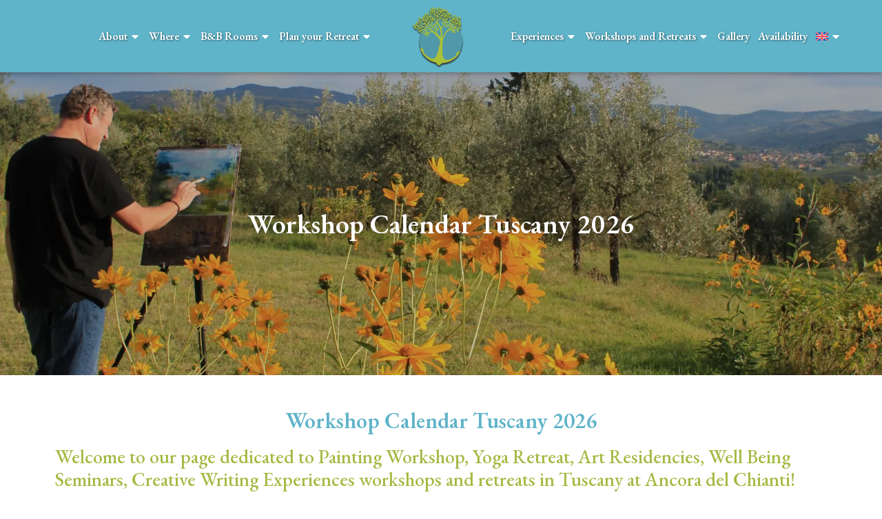

--- FILE ---
content_type: text/html; charset=UTF-8
request_url: https://www.ancoradelchianti.it/chianti-workshop-and-retreats/workshop-calendar-tuscany/
body_size: 28422
content:
<!doctype html>
<html lang="en-US">
<head>
	<meta charset="UTF-8">
	<meta name="viewport" content="width=device-width, initial-scale=1">
	<link rel="profile" href="https://gmpg.org/xfn/11">
	<script data-cfasync="false" data-no-defer="1" data-no-minify="1" data-no-optimize="1">var ewww_webp_supported=!1;function check_webp_feature(A,e){var w;e=void 0!==e?e:function(){},ewww_webp_supported?e(ewww_webp_supported):((w=new Image).onload=function(){ewww_webp_supported=0<w.width&&0<w.height,e&&e(ewww_webp_supported)},w.onerror=function(){e&&e(!1)},w.src="data:image/webp;base64,"+{alpha:"UklGRkoAAABXRUJQVlA4WAoAAAAQAAAAAAAAAAAAQUxQSAwAAAARBxAR/Q9ERP8DAABWUDggGAAAABQBAJ0BKgEAAQAAAP4AAA3AAP7mtQAAAA=="}[A])}check_webp_feature("alpha");</script><script data-cfasync="false" data-no-defer="1" data-no-minify="1" data-no-optimize="1">var Arrive=function(c,w){"use strict";if(c.MutationObserver&&"undefined"!=typeof HTMLElement){var r,a=0,u=(r=HTMLElement.prototype.matches||HTMLElement.prototype.webkitMatchesSelector||HTMLElement.prototype.mozMatchesSelector||HTMLElement.prototype.msMatchesSelector,{matchesSelector:function(e,t){return e instanceof HTMLElement&&r.call(e,t)},addMethod:function(e,t,r){var a=e[t];e[t]=function(){return r.length==arguments.length?r.apply(this,arguments):"function"==typeof a?a.apply(this,arguments):void 0}},callCallbacks:function(e,t){t&&t.options.onceOnly&&1==t.firedElems.length&&(e=[e[0]]);for(var r,a=0;r=e[a];a++)r&&r.callback&&r.callback.call(r.elem,r.elem);t&&t.options.onceOnly&&1==t.firedElems.length&&t.me.unbindEventWithSelectorAndCallback.call(t.target,t.selector,t.callback)},checkChildNodesRecursively:function(e,t,r,a){for(var i,n=0;i=e[n];n++)r(i,t,a)&&a.push({callback:t.callback,elem:i}),0<i.childNodes.length&&u.checkChildNodesRecursively(i.childNodes,t,r,a)},mergeArrays:function(e,t){var r,a={};for(r in e)e.hasOwnProperty(r)&&(a[r]=e[r]);for(r in t)t.hasOwnProperty(r)&&(a[r]=t[r]);return a},toElementsArray:function(e){return e=void 0!==e&&("number"!=typeof e.length||e===c)?[e]:e}}),e=(l.prototype.addEvent=function(e,t,r,a){a={target:e,selector:t,options:r,callback:a,firedElems:[]};return this._beforeAdding&&this._beforeAdding(a),this._eventsBucket.push(a),a},l.prototype.removeEvent=function(e){for(var t,r=this._eventsBucket.length-1;t=this._eventsBucket[r];r--)e(t)&&(this._beforeRemoving&&this._beforeRemoving(t),(t=this._eventsBucket.splice(r,1))&&t.length&&(t[0].callback=null))},l.prototype.beforeAdding=function(e){this._beforeAdding=e},l.prototype.beforeRemoving=function(e){this._beforeRemoving=e},l),t=function(i,n){var o=new e,l=this,s={fireOnAttributesModification:!1};return o.beforeAdding(function(t){var e=t.target;e!==c.document&&e!==c||(e=document.getElementsByTagName("html")[0]);var r=new MutationObserver(function(e){n.call(this,e,t)}),a=i(t.options);r.observe(e,a),t.observer=r,t.me=l}),o.beforeRemoving(function(e){e.observer.disconnect()}),this.bindEvent=function(e,t,r){t=u.mergeArrays(s,t);for(var a=u.toElementsArray(this),i=0;i<a.length;i++)o.addEvent(a[i],e,t,r)},this.unbindEvent=function(){var r=u.toElementsArray(this);o.removeEvent(function(e){for(var t=0;t<r.length;t++)if(this===w||e.target===r[t])return!0;return!1})},this.unbindEventWithSelectorOrCallback=function(r){var a=u.toElementsArray(this),i=r,e="function"==typeof r?function(e){for(var t=0;t<a.length;t++)if((this===w||e.target===a[t])&&e.callback===i)return!0;return!1}:function(e){for(var t=0;t<a.length;t++)if((this===w||e.target===a[t])&&e.selector===r)return!0;return!1};o.removeEvent(e)},this.unbindEventWithSelectorAndCallback=function(r,a){var i=u.toElementsArray(this);o.removeEvent(function(e){for(var t=0;t<i.length;t++)if((this===w||e.target===i[t])&&e.selector===r&&e.callback===a)return!0;return!1})},this},i=new function(){var s={fireOnAttributesModification:!1,onceOnly:!1,existing:!1};function n(e,t,r){return!(!u.matchesSelector(e,t.selector)||(e._id===w&&(e._id=a++),-1!=t.firedElems.indexOf(e._id)))&&(t.firedElems.push(e._id),!0)}var c=(i=new t(function(e){var t={attributes:!1,childList:!0,subtree:!0};return e.fireOnAttributesModification&&(t.attributes=!0),t},function(e,i){e.forEach(function(e){var t=e.addedNodes,r=e.target,a=[];null!==t&&0<t.length?u.checkChildNodesRecursively(t,i,n,a):"attributes"===e.type&&n(r,i)&&a.push({callback:i.callback,elem:r}),u.callCallbacks(a,i)})})).bindEvent;return i.bindEvent=function(e,t,r){t=void 0===r?(r=t,s):u.mergeArrays(s,t);var a=u.toElementsArray(this);if(t.existing){for(var i=[],n=0;n<a.length;n++)for(var o=a[n].querySelectorAll(e),l=0;l<o.length;l++)i.push({callback:r,elem:o[l]});if(t.onceOnly&&i.length)return r.call(i[0].elem,i[0].elem);setTimeout(u.callCallbacks,1,i)}c.call(this,e,t,r)},i},o=new function(){var a={};function i(e,t){return u.matchesSelector(e,t.selector)}var n=(o=new t(function(){return{childList:!0,subtree:!0}},function(e,r){e.forEach(function(e){var t=e.removedNodes,e=[];null!==t&&0<t.length&&u.checkChildNodesRecursively(t,r,i,e),u.callCallbacks(e,r)})})).bindEvent;return o.bindEvent=function(e,t,r){t=void 0===r?(r=t,a):u.mergeArrays(a,t),n.call(this,e,t,r)},o};d(HTMLElement.prototype),d(NodeList.prototype),d(HTMLCollection.prototype),d(HTMLDocument.prototype),d(Window.prototype);var n={};return s(i,n,"unbindAllArrive"),s(o,n,"unbindAllLeave"),n}function l(){this._eventsBucket=[],this._beforeAdding=null,this._beforeRemoving=null}function s(e,t,r){u.addMethod(t,r,e.unbindEvent),u.addMethod(t,r,e.unbindEventWithSelectorOrCallback),u.addMethod(t,r,e.unbindEventWithSelectorAndCallback)}function d(e){e.arrive=i.bindEvent,s(i,e,"unbindArrive"),e.leave=o.bindEvent,s(o,e,"unbindLeave")}}(window,void 0),ewww_webp_supported=!1;function check_webp_feature(e,t){var r;ewww_webp_supported?t(ewww_webp_supported):((r=new Image).onload=function(){ewww_webp_supported=0<r.width&&0<r.height,t(ewww_webp_supported)},r.onerror=function(){t(!1)},r.src="data:image/webp;base64,"+{alpha:"UklGRkoAAABXRUJQVlA4WAoAAAAQAAAAAAAAAAAAQUxQSAwAAAARBxAR/Q9ERP8DAABWUDggGAAAABQBAJ0BKgEAAQAAAP4AAA3AAP7mtQAAAA==",animation:"UklGRlIAAABXRUJQVlA4WAoAAAASAAAAAAAAAAAAQU5JTQYAAAD/////AABBTk1GJgAAAAAAAAAAAAAAAAAAAGQAAABWUDhMDQAAAC8AAAAQBxAREYiI/gcA"}[e])}function ewwwLoadImages(e){if(e){for(var t=document.querySelectorAll(".batch-image img, .image-wrapper a, .ngg-pro-masonry-item a, .ngg-galleria-offscreen-seo-wrapper a"),r=0,a=t.length;r<a;r++)ewwwAttr(t[r],"data-src",t[r].getAttribute("data-webp")),ewwwAttr(t[r],"data-thumbnail",t[r].getAttribute("data-webp-thumbnail"));for(var i=document.querySelectorAll("div.woocommerce-product-gallery__image"),r=0,a=i.length;r<a;r++)ewwwAttr(i[r],"data-thumb",i[r].getAttribute("data-webp-thumb"))}for(var n=document.querySelectorAll("video"),r=0,a=n.length;r<a;r++)ewwwAttr(n[r],"poster",e?n[r].getAttribute("data-poster-webp"):n[r].getAttribute("data-poster-image"));for(var o,l=document.querySelectorAll("img.ewww_webp_lazy_load"),r=0,a=l.length;r<a;r++)e&&(ewwwAttr(l[r],"data-lazy-srcset",l[r].getAttribute("data-lazy-srcset-webp")),ewwwAttr(l[r],"data-srcset",l[r].getAttribute("data-srcset-webp")),ewwwAttr(l[r],"data-lazy-src",l[r].getAttribute("data-lazy-src-webp")),ewwwAttr(l[r],"data-src",l[r].getAttribute("data-src-webp")),ewwwAttr(l[r],"data-orig-file",l[r].getAttribute("data-webp-orig-file")),ewwwAttr(l[r],"data-medium-file",l[r].getAttribute("data-webp-medium-file")),ewwwAttr(l[r],"data-large-file",l[r].getAttribute("data-webp-large-file")),null!=(o=l[r].getAttribute("srcset"))&&!1!==o&&o.includes("R0lGOD")&&ewwwAttr(l[r],"src",l[r].getAttribute("data-lazy-src-webp"))),l[r].className=l[r].className.replace(/\bewww_webp_lazy_load\b/,"");for(var s=document.querySelectorAll(".ewww_webp"),r=0,a=s.length;r<a;r++)e?(ewwwAttr(s[r],"srcset",s[r].getAttribute("data-srcset-webp")),ewwwAttr(s[r],"src",s[r].getAttribute("data-src-webp")),ewwwAttr(s[r],"data-orig-file",s[r].getAttribute("data-webp-orig-file")),ewwwAttr(s[r],"data-medium-file",s[r].getAttribute("data-webp-medium-file")),ewwwAttr(s[r],"data-large-file",s[r].getAttribute("data-webp-large-file")),ewwwAttr(s[r],"data-large_image",s[r].getAttribute("data-webp-large_image")),ewwwAttr(s[r],"data-src",s[r].getAttribute("data-webp-src"))):(ewwwAttr(s[r],"srcset",s[r].getAttribute("data-srcset-img")),ewwwAttr(s[r],"src",s[r].getAttribute("data-src-img"))),s[r].className=s[r].className.replace(/\bewww_webp\b/,"ewww_webp_loaded");window.jQuery&&jQuery.fn.isotope&&jQuery.fn.imagesLoaded&&(jQuery(".fusion-posts-container-infinite").imagesLoaded(function(){jQuery(".fusion-posts-container-infinite").hasClass("isotope")&&jQuery(".fusion-posts-container-infinite").isotope()}),jQuery(".fusion-portfolio:not(.fusion-recent-works) .fusion-portfolio-wrapper").imagesLoaded(function(){jQuery(".fusion-portfolio:not(.fusion-recent-works) .fusion-portfolio-wrapper").isotope()}))}function ewwwWebPInit(e){ewwwLoadImages(e),ewwwNggLoadGalleries(e),document.arrive(".ewww_webp",function(){ewwwLoadImages(e)}),document.arrive(".ewww_webp_lazy_load",function(){ewwwLoadImages(e)}),document.arrive("videos",function(){ewwwLoadImages(e)}),"loading"==document.readyState?document.addEventListener("DOMContentLoaded",ewwwJSONParserInit):("undefined"!=typeof galleries&&ewwwNggParseGalleries(e),ewwwWooParseVariations(e))}function ewwwAttr(e,t,r){null!=r&&!1!==r&&e.setAttribute(t,r)}function ewwwJSONParserInit(){"undefined"!=typeof galleries&&check_webp_feature("alpha",ewwwNggParseGalleries),check_webp_feature("alpha",ewwwWooParseVariations)}function ewwwWooParseVariations(e){if(e)for(var t=document.querySelectorAll("form.variations_form"),r=0,a=t.length;r<a;r++){var i=t[r].getAttribute("data-product_variations"),n=!1;try{for(var o in i=JSON.parse(i))void 0!==i[o]&&void 0!==i[o].image&&(void 0!==i[o].image.src_webp&&(i[o].image.src=i[o].image.src_webp,n=!0),void 0!==i[o].image.srcset_webp&&(i[o].image.srcset=i[o].image.srcset_webp,n=!0),void 0!==i[o].image.full_src_webp&&(i[o].image.full_src=i[o].image.full_src_webp,n=!0),void 0!==i[o].image.gallery_thumbnail_src_webp&&(i[o].image.gallery_thumbnail_src=i[o].image.gallery_thumbnail_src_webp,n=!0),void 0!==i[o].image.thumb_src_webp&&(i[o].image.thumb_src=i[o].image.thumb_src_webp,n=!0));n&&ewwwAttr(t[r],"data-product_variations",JSON.stringify(i))}catch(e){}}}function ewwwNggParseGalleries(e){if(e)for(var t in galleries){var r=galleries[t];galleries[t].images_list=ewwwNggParseImageList(r.images_list)}}function ewwwNggLoadGalleries(e){e&&document.addEventListener("ngg.galleria.themeadded",function(e,t){window.ngg_galleria._create_backup=window.ngg_galleria.create,window.ngg_galleria.create=function(e,t){var r=$(e).data("id");return galleries["gallery_"+r].images_list=ewwwNggParseImageList(galleries["gallery_"+r].images_list),window.ngg_galleria._create_backup(e,t)}})}function ewwwNggParseImageList(e){for(var t in e){var r=e[t];if(void 0!==r["image-webp"]&&(e[t].image=r["image-webp"],delete e[t]["image-webp"]),void 0!==r["thumb-webp"]&&(e[t].thumb=r["thumb-webp"],delete e[t]["thumb-webp"]),void 0!==r.full_image_webp&&(e[t].full_image=r.full_image_webp,delete e[t].full_image_webp),void 0!==r.srcsets)for(var a in r.srcsets)nggSrcset=r.srcsets[a],void 0!==r.srcsets[a+"-webp"]&&(e[t].srcsets[a]=r.srcsets[a+"-webp"],delete e[t].srcsets[a+"-webp"]);if(void 0!==r.full_srcsets)for(var i in r.full_srcsets)nggFSrcset=r.full_srcsets[i],void 0!==r.full_srcsets[i+"-webp"]&&(e[t].full_srcsets[i]=r.full_srcsets[i+"-webp"],delete e[t].full_srcsets[i+"-webp"])}return e}check_webp_feature("alpha",ewwwWebPInit);</script><meta name='robots' content='index, follow, max-image-preview:large, max-snippet:-1, max-video-preview:-1' />

	<!-- This site is optimized with the Yoast SEO plugin v24.0 - https://yoast.com/wordpress/plugins/seo/ -->
	<title>Workshop Calendar Tuscany in Chianti B&amp;B, Tuscany 2024</title><link rel="preload" data-rocket-preload as="style" href="https://fonts.googleapis.com/css?family=EB%20Garamond%3A100%2C100italic%2C200%2C200italic%2C300%2C300italic%2C400%2C400italic%2C500%2C500italic%2C600%2C600italic%2C700%2C700italic%2C800%2C800italic%2C900%2C900italic%7CRed%20Hat%20Text%3A100%2C100italic%2C200%2C200italic%2C300%2C300italic%2C400%2C400italic%2C500%2C500italic%2C600%2C600italic%2C700%2C700italic%2C800%2C800italic%2C900%2C900italic%7CIM%20Fell%20French%20Canon%3A100%2C100italic%2C200%2C200italic%2C300%2C300italic%2C400%2C400italic%2C500%2C500italic%2C600%2C600italic%2C700%2C700italic%2C800%2C800italic%2C900%2C900italic%7CMontserrat%3A100%2C100italic%2C200%2C200italic%2C300%2C300italic%2C400%2C400italic%2C500%2C500italic%2C600%2C600italic%2C700%2C700italic%2C800%2C800italic%2C900%2C900italic&#038;display=swap" /><link rel="stylesheet" href="https://fonts.googleapis.com/css?family=EB%20Garamond%3A100%2C100italic%2C200%2C200italic%2C300%2C300italic%2C400%2C400italic%2C500%2C500italic%2C600%2C600italic%2C700%2C700italic%2C800%2C800italic%2C900%2C900italic%7CRed%20Hat%20Text%3A100%2C100italic%2C200%2C200italic%2C300%2C300italic%2C400%2C400italic%2C500%2C500italic%2C600%2C600italic%2C700%2C700italic%2C800%2C800italic%2C900%2C900italic%7CIM%20Fell%20French%20Canon%3A100%2C100italic%2C200%2C200italic%2C300%2C300italic%2C400%2C400italic%2C500%2C500italic%2C600%2C600italic%2C700%2C700italic%2C800%2C800italic%2C900%2C900italic%7CMontserrat%3A100%2C100italic%2C200%2C200italic%2C300%2C300italic%2C400%2C400italic%2C500%2C500italic%2C600%2C600italic%2C700%2C700italic%2C800%2C800italic%2C900%2C900italic&#038;display=swap" media="print" onload="this.media='all'" /><noscript><link rel="stylesheet" href="https://fonts.googleapis.com/css?family=EB%20Garamond%3A100%2C100italic%2C200%2C200italic%2C300%2C300italic%2C400%2C400italic%2C500%2C500italic%2C600%2C600italic%2C700%2C700italic%2C800%2C800italic%2C900%2C900italic%7CRed%20Hat%20Text%3A100%2C100italic%2C200%2C200italic%2C300%2C300italic%2C400%2C400italic%2C500%2C500italic%2C600%2C600italic%2C700%2C700italic%2C800%2C800italic%2C900%2C900italic%7CIM%20Fell%20French%20Canon%3A100%2C100italic%2C200%2C200italic%2C300%2C300italic%2C400%2C400italic%2C500%2C500italic%2C600%2C600italic%2C700%2C700italic%2C800%2C800italic%2C900%2C900italic%7CMontserrat%3A100%2C100italic%2C200%2C200italic%2C300%2C300italic%2C400%2C400italic%2C500%2C500italic%2C600%2C600italic%2C700%2C700italic%2C800%2C800italic%2C900%2C900italic&#038;display=swap" /></noscript>
	<meta name="description" content="Painting Workshop, Yoga Retreat, Art Residencies, Well Being Seminars, Creative Writing Experiences workshops and retreats in Tuscany at Ancora del Chianti!" />
	<link rel="canonical" href="https://www.ancoradelchianti.it/chianti-workshop-and-retreats/workshop-calendar-tuscany/" />
	<meta property="og:locale" content="en_US" />
	<meta property="og:type" content="article" />
	<meta property="og:title" content="Workshop Calendar Tuscany in Chianti B&amp;B, Tuscany 2024" />
	<meta property="og:description" content="Painting Workshop, Yoga Retreat, Art Residencies, Well Being Seminars, Creative Writing Experiences workshops and retreats in Tuscany at Ancora del Chianti!" />
	<meta property="og:url" content="https://www.ancoradelchianti.it/chianti-workshop-and-retreats/workshop-calendar-tuscany/" />
	<meta property="og:site_name" content="Ancora del Chianti" />
	<meta property="article:modified_time" content="2025-12-17T10:54:01+00:00" />
	<meta property="og:image" content="https://www.ancoradelchianti.it/wp-content/uploads/hire-for-meeting-retreat-event/art-residence/art_residency.jpg" />
	<meta property="og:image:width" content="1920" />
	<meta property="og:image:height" content="1279" />
	<meta property="og:image:type" content="image/jpeg" />
	<meta name="twitter:card" content="summary_large_image" />
	<meta name="twitter:label1" content="Est. reading time" />
	<meta name="twitter:data1" content="4 minutes" />
	<script type="application/ld+json" class="yoast-schema-graph">{"@context":"https://schema.org","@graph":[{"@type":"WebPage","@id":"https://www.ancoradelchianti.it/chianti-workshop-and-retreats/workshop-calendar-tuscany/","url":"https://www.ancoradelchianti.it/chianti-workshop-and-retreats/workshop-calendar-tuscany/","name":"Workshop Calendar Tuscany in Chianti B&B, Tuscany 2024","isPartOf":{"@id":"https://www.ancoradelchianti.it/#website"},"primaryImageOfPage":{"@id":"https://www.ancoradelchianti.it/chianti-workshop-and-retreats/workshop-calendar-tuscany/#primaryimage"},"image":{"@id":"https://www.ancoradelchianti.it/chianti-workshop-and-retreats/workshop-calendar-tuscany/#primaryimage"},"thumbnailUrl":"https://www.ancoradelchianti.it/wp-content/uploads/hire-for-meeting-retreat-event/art-residence/art_residency.jpg","datePublished":"2024-03-24T06:31:30+00:00","dateModified":"2025-12-17T10:54:01+00:00","description":"Painting Workshop, Yoga Retreat, Art Residencies, Well Being Seminars, Creative Writing Experiences workshops and retreats in Tuscany at Ancora del Chianti!","breadcrumb":{"@id":"https://www.ancoradelchianti.it/chianti-workshop-and-retreats/workshop-calendar-tuscany/#breadcrumb"},"inLanguage":"en-US","potentialAction":[{"@type":"ReadAction","target":["https://www.ancoradelchianti.it/chianti-workshop-and-retreats/workshop-calendar-tuscany/"]}]},{"@type":"ImageObject","inLanguage":"en-US","@id":"https://www.ancoradelchianti.it/chianti-workshop-and-retreats/workshop-calendar-tuscany/#primaryimage","url":"https://www.ancoradelchianti.it/wp-content/uploads/hire-for-meeting-retreat-event/art-residence/art_residency.jpg","contentUrl":"https://www.ancoradelchianti.it/wp-content/uploads/hire-for-meeting-retreat-event/art-residence/art_residency.jpg","width":1920,"height":1279},{"@type":"BreadcrumbList","@id":"https://www.ancoradelchianti.it/chianti-workshop-and-retreats/workshop-calendar-tuscany/#breadcrumb","itemListElement":[{"@type":"ListItem","position":1,"name":"Home","item":"https://www.ancoradelchianti.it/"},{"@type":"ListItem","position":2,"name":"Workshops and Retreats 2026","item":"https://www.ancoradelchianti.it/chianti-workshop-and-retreats/"},{"@type":"ListItem","position":3,"name":"Workshop Calendar Tuscany 2026"}]},{"@type":"WebSite","@id":"https://www.ancoradelchianti.it/#website","url":"https://www.ancoradelchianti.it/","name":"Ancora del Chianti","description":"","publisher":{"@id":"https://www.ancoradelchianti.it/#organization"},"potentialAction":[{"@type":"SearchAction","target":{"@type":"EntryPoint","urlTemplate":"https://www.ancoradelchianti.it/?s={search_term_string}"},"query-input":{"@type":"PropertyValueSpecification","valueRequired":true,"valueName":"search_term_string"}}],"inLanguage":"en-US"},{"@type":"Organization","@id":"https://www.ancoradelchianti.it/#organization","name":"Ancora del Chianti","url":"https://www.ancoradelchianti.it/","logo":{"@type":"ImageObject","inLanguage":"en-US","@id":"https://www.ancoradelchianti.it/#/schema/logo/image/","url":"https://www.ancoradelchianti.it/wp-content/uploads/logo/logo.png","contentUrl":"https://www.ancoradelchianti.it/wp-content/uploads/logo/logo.png","width":129,"height":133,"caption":"Ancora del Chianti"},"image":{"@id":"https://www.ancoradelchianti.it/#/schema/logo/image/"}}]}</script>
	<!-- / Yoast SEO plugin. -->


<link href='https://fonts.gstatic.com' crossorigin rel='preconnect' />
<link rel="alternate" type="application/rss+xml" title="Ancora del Chianti &raquo; Feed" href="https://www.ancoradelchianti.it/feed/" />
<link rel="alternate" type="application/rss+xml" title="Ancora del Chianti &raquo; Comments Feed" href="https://www.ancoradelchianti.it/comments/feed/" />
<link rel="alternate" title="oEmbed (JSON)" type="application/json+oembed" href="https://www.ancoradelchianti.it/wp-json/oembed/1.0/embed?url=https%3A%2F%2Fwww.ancoradelchianti.it%2Fchianti-workshop-and-retreats%2Fworkshop-calendar-tuscany%2F" />
<link rel="alternate" title="oEmbed (XML)" type="text/xml+oembed" href="https://www.ancoradelchianti.it/wp-json/oembed/1.0/embed?url=https%3A%2F%2Fwww.ancoradelchianti.it%2Fchianti-workshop-and-retreats%2Fworkshop-calendar-tuscany%2F&#038;format=xml" />
<style id='wp-img-auto-sizes-contain-inline-css'>
img:is([sizes=auto i],[sizes^="auto," i]){contain-intrinsic-size:3000px 1500px}
/*# sourceURL=wp-img-auto-sizes-contain-inline-css */
</style>
<link data-minify="1" rel='stylesheet' id='dce-animations-css' href='https://www.ancoradelchianti.it/wp-content/cache/min/1/wp-content/plugins/dynamic-content-for-elementor/assets/css/animations.css?ver=1768210365' media='all' />
<link data-minify="1" rel='stylesheet' id='formidable-css' href='https://www.ancoradelchianti.it/wp-content/cache/min/1/wp-content/plugins/formidable/css/formidableforms.css?ver=1768210365' media='all' />
<style id='wp-emoji-styles-inline-css'>

	img.wp-smiley, img.emoji {
		display: inline !important;
		border: none !important;
		box-shadow: none !important;
		height: 1em !important;
		width: 1em !important;
		margin: 0 0.07em !important;
		vertical-align: -0.1em !important;
		background: none !important;
		padding: 0 !important;
	}
/*# sourceURL=wp-emoji-styles-inline-css */
</style>
<style id='classic-theme-styles-inline-css'>
/*! This file is auto-generated */
.wp-block-button__link{color:#fff;background-color:#32373c;border-radius:9999px;box-shadow:none;text-decoration:none;padding:calc(.667em + 2px) calc(1.333em + 2px);font-size:1.125em}.wp-block-file__button{background:#32373c;color:#fff;text-decoration:none}
/*# sourceURL=/wp-includes/css/classic-themes.min.css */
</style>
<link data-minify="1" rel='stylesheet' id='jet-engine-frontend-css' href='https://www.ancoradelchianti.it/wp-content/cache/min/1/wp-content/plugins/jet-engine/assets/css/frontend.css?ver=1768210365' media='all' />
<link rel='stylesheet' id='wpml-legacy-horizontal-list-0-css' href='https://www.ancoradelchianti.it/wp-content/plugins/sitepress-multilingual-cms/templates/language-switchers/legacy-list-horizontal/style.min.css?ver=1' media='all' />
<link rel='stylesheet' id='wpml-menu-item-0-css' href='https://www.ancoradelchianti.it/wp-content/plugins/sitepress-multilingual-cms/templates/language-switchers/menu-item/style.min.css?ver=1' media='all' />
<style id='elementor-background-overlay-inline-css'>
.elementor-has-bg-overlay>.elementor-widget-container{position:relative;z-index:1}.elementor-has-bg-overlay>.elementor-widget-container:before{position:absolute;top:0;left:0;z-index:-1;width:100%;height:100%;content:''}.elementor-overlay{position:absolute;top:0;right:0;bottom:0;left:0;display:-webkit-box;display:-webkit-flex;display:-ms-flexbox;display:flex;-webkit-box-align:center;-webkit-align-items:center;align-items:center;-ms-flex-align:center;-webkit-box-pack:center;-ms-flex-pack:center;-webkit-justify-content:center;justify-content:center}
/*# sourceURL=elementor-background-overlay-inline-css */
</style>
<link rel='stylesheet' id='hello-elementor-css' href='https://www.ancoradelchianti.it/wp-content/themes/hello-elementor/style.min.css?ver=3.0.1' media='all' />
<link rel='stylesheet' id='hello-elementor-theme-style-css' href='https://www.ancoradelchianti.it/wp-content/themes/hello-elementor/theme.min.css?ver=3.0.1' media='all' />
<link rel='stylesheet' id='hello-elementor-header-footer-css' href='https://www.ancoradelchianti.it/wp-content/themes/hello-elementor/header-footer.min.css?ver=3.0.1' media='all' />
<link rel='stylesheet' id='elementor-frontend-css' href='https://www.ancoradelchianti.it/wp-content/plugins/elementor/assets/css/frontend.min.css?ver=3.25.10' media='all' />
<style id='elementor-frontend-inline-css'>
.elementor-8280 .elementor-element.elementor-global-232 > .elementor-widget-container{background-image:url("https://www.ancoradelchianti.it/wp-content/uploads/hire-for-meeting-retreat-event/art-residence/art_residency.jpg");}
/*# sourceURL=elementor-frontend-inline-css */
</style>
<link rel='stylesheet' id='elementor-post-23-css' href='https://www.ancoradelchianti.it/wp-content/uploads/elementor/css/post-23.css?ver=1733241403' media='all' />
<link rel='stylesheet' id='widget-nav-menu-css' href='https://www.ancoradelchianti.it/wp-content/plugins/elementor-pro/assets/css/widget-nav-menu.min.css?ver=3.25.3' media='all' />
<link rel='stylesheet' id='widget-image-css' href='https://www.ancoradelchianti.it/wp-content/plugins/elementor/assets/css/widget-image.min.css?ver=3.25.10' media='all' />
<link rel='stylesheet' id='widget-heading-css' href='https://www.ancoradelchianti.it/wp-content/plugins/elementor/assets/css/widget-heading.min.css?ver=3.25.10' media='all' />
<link rel='stylesheet' id='widget-text-editor-css' href='https://www.ancoradelchianti.it/wp-content/plugins/elementor/assets/css/widget-text-editor.min.css?ver=3.25.10' media='all' />
<link rel='stylesheet' id='widget-icon-list-css' href='https://www.ancoradelchianti.it/wp-content/plugins/elementor/assets/css/widget-icon-list.min.css?ver=3.25.10' media='all' />
<link rel='stylesheet' id='widget-social-icons-css' href='https://www.ancoradelchianti.it/wp-content/plugins/elementor/assets/css/widget-social-icons.min.css?ver=3.25.10' media='all' />
<link rel='stylesheet' id='e-apple-webkit-css' href='https://www.ancoradelchianti.it/wp-content/plugins/elementor/assets/css/conditionals/apple-webkit.min.css?ver=3.25.10' media='all' />
<link rel='stylesheet' id='widget-divider-css' href='https://www.ancoradelchianti.it/wp-content/plugins/elementor/assets/css/widget-divider.min.css?ver=3.25.10' media='all' />
<link rel='stylesheet' id='jet-blocks-css' href='https://www.ancoradelchianti.it/wp-content/uploads/elementor/css/custom-jet-blocks.css?ver=1.3.12' media='all' />
<link data-minify="1" rel='stylesheet' id='jet-elements-css' href='https://www.ancoradelchianti.it/wp-content/cache/min/1/wp-content/plugins/jet-elements/assets/css/jet-elements.css?ver=1768210365' media='all' />
<link data-minify="1" rel='stylesheet' id='jet-elements-skin-css' href='https://www.ancoradelchianti.it/wp-content/cache/min/1/wp-content/plugins/jet-elements/assets/css/jet-elements-skin.css?ver=1768210365' media='all' />
<link data-minify="1" rel='stylesheet' id='swiper-css' href='https://www.ancoradelchianti.it/wp-content/cache/min/1/wp-content/plugins/elementor/assets/lib/swiper/v8/css/swiper.min.css?ver=1768210365' media='all' />
<link rel='stylesheet' id='e-swiper-css' href='https://www.ancoradelchianti.it/wp-content/plugins/elementor/assets/css/conditionals/e-swiper.min.css?ver=3.25.10' media='all' />
<link data-minify="1" rel='stylesheet' id='dashicons-css' href='https://www.ancoradelchianti.it/wp-content/cache/min/1/wp-includes/css/dashicons.min.css?ver=1768210365' media='all' />
<link rel='stylesheet' id='e-popup-style-css' href='https://www.ancoradelchianti.it/wp-content/plugins/elementor-pro/assets/css/conditionals/popup.min.css?ver=3.25.3' media='all' />
<link rel='stylesheet' id='e-animation-fadeInDown-css' href='https://www.ancoradelchianti.it/wp-content/plugins/elementor/assets/lib/animations/styles/fadeInDown.min.css?ver=3.25.10' media='all' />
<link rel='stylesheet' id='elementor-post-8280-css' href='https://www.ancoradelchianti.it/wp-content/uploads/elementor/css/post-8280.css?ver=1763994134' media='all' />
<link rel='stylesheet' id='elementor-post-28-css' href='https://www.ancoradelchianti.it/wp-content/uploads/elementor/css/post-28.css?ver=1733241404' media='all' />
<link rel='stylesheet' id='elementor-post-175-css' href='https://www.ancoradelchianti.it/wp-content/uploads/elementor/css/post-175.css?ver=1738696723' media='all' />
<link rel='stylesheet' id='code-snippets-site-styles-css' href='https://www.ancoradelchianti.it/?code-snippets-css=1&#038;ver=21' media='all' />
<link rel='stylesheet' id='hello-elementor-child-style-css' href='https://www.ancoradelchianti.it/wp-content/themes/hello-elementor-child/style.css?ver=1.0.0' media='all' />

<link rel="preconnect" href="https://fonts.gstatic.com/" crossorigin><script id="wpml-cookie-js-extra">
var wpml_cookies = {"wp-wpml_current_language":{"value":"en","expires":1,"path":"/"}};
var wpml_cookies = {"wp-wpml_current_language":{"value":"en","expires":1,"path":"/"}};
//# sourceURL=wpml-cookie-js-extra
</script>
<script data-minify="1" src="https://www.ancoradelchianti.it/wp-content/cache/min/1/wp-content/plugins/sitepress-multilingual-cms/res/js/cookies/language-cookie.js?ver=1768210365" id="wpml-cookie-js" defer data-wp-strategy="defer"></script>
<script src="https://www.ancoradelchianti.it/wp-includes/js/jquery/jquery.min.js?ver=3.7.1" id="jquery-core-js"></script>
<script src="https://www.ancoradelchianti.it/wp-includes/js/jquery/jquery-migrate.min.js?ver=3.4.1" id="jquery-migrate-js"></script>
<script src="https://www.ancoradelchianti.it/?code-snippets-js-snippets=head&amp;ver=13" id="code-snippets-site-head-js"></script>
<link rel="https://api.w.org/" href="https://www.ancoradelchianti.it/wp-json/" /><link rel="alternate" title="JSON" type="application/json" href="https://www.ancoradelchianti.it/wp-json/wp/v2/pages/8280" /><link rel="EditURI" type="application/rsd+xml" title="RSD" href="https://www.ancoradelchianti.it/xmlrpc.php?rsd" />
<link rel='shortlink' href='https://www.ancoradelchianti.it/?p=8280' />
<meta name="generator" content="WPML ver:4.8.5 stt:1,4,3,27;" />
<script>document.documentElement.className += " js";</script>
<meta name="description" content="Painting Workshop, Yoga Retreat, Art Residencies, Well Being Seminars, Creative Writing Experiences workshops and retreats in Tuscany at Ancora del Chianti! Here, you&#039;ll find plenty of special opportunities to relax and learn new things. Picture yourself surrounded by the beautiful Chianti countryside, ready to explore new activities and meet interesting people.">
<meta name="generator" content="Elementor 3.25.10; features: e_font_icon_svg, additional_custom_breakpoints, e_optimized_control_loading; settings: css_print_method-external, google_font-enabled, font_display-swap">

<script charset="UTF-8" defer src="https://cdn.beddy.io/bol-v2/prod/beddy-bar-web-component.js"></script>
<beddy-bar lang="en" widgetcode="505b75d683350"></beddy-bar>

<!-- Google tag (gtag.js) -->
<script async src="https://www.googletagmanager.com/gtag/js?id=G-MXCRKPWCEM"></script>
<script>
  window.dataLayer = window.dataLayer || [];
  function gtag(){dataLayer.push(arguments);}
  gtag('js', new Date());

  gtag('config', 'G-MXCRKPWCEM');
</script>

<script data-minify="1" src='https://www.ancoradelchianti.it/wp-content/cache/min/1/script.js?ver=1768210365' id='acconsento-script' data-key='SugJsdDBJHM6EaUOpT4sAccQjHPaT5K72vNe1yI2'></script>
			<style>
				.e-con.e-parent:nth-of-type(n+4):not(.e-lazyloaded):not(.e-no-lazyload),
				.e-con.e-parent:nth-of-type(n+4):not(.e-lazyloaded):not(.e-no-lazyload) * {
					background-image: none !important;
				}
				@media screen and (max-height: 1024px) {
					.e-con.e-parent:nth-of-type(n+3):not(.e-lazyloaded):not(.e-no-lazyload),
					.e-con.e-parent:nth-of-type(n+3):not(.e-lazyloaded):not(.e-no-lazyload) * {
						background-image: none !important;
					}
				}
				@media screen and (max-height: 640px) {
					.e-con.e-parent:nth-of-type(n+2):not(.e-lazyloaded):not(.e-no-lazyload),
					.e-con.e-parent:nth-of-type(n+2):not(.e-lazyloaded):not(.e-no-lazyload) * {
						background-image: none !important;
					}
				}
			</style>
			<noscript><style>.lazyload[data-src]{display:none !important;}</style></noscript><style>.lazyload{background-image:none !important;}.lazyload:before{background-image:none !important;}</style><link rel="icon" href="https://www.ancoradelchianti.it/wp-content/uploads/logo/logo.png" sizes="32x32" />
<link rel="icon" href="https://www.ancoradelchianti.it/wp-content/uploads/logo/logo.png" sizes="192x192" />
<link rel="apple-touch-icon" href="https://www.ancoradelchianti.it/wp-content/uploads/logo/logo.png" />
<meta name="msapplication-TileImage" content="https://www.ancoradelchianti.it/wp-content/uploads/logo/logo.png" />
    <style>
		#CookiebotWidget {
			bottom: 100px !important;
		}
		
                #CybotCookiebotDialogPoweredbyImage {
            content: url(https://www.ancoradelchianti.it/wp-content/uploads/logo/logo.png) !important;
            height: 40px !important;
            max-height: none !important;
        }
                
        #CookiebotWidget .CookiebotWidget-body .CookiebotWidget-consents-list li svg {
            fill: var(--e-global-color-primary, #1032CF) !important;
        }

        #CookiebotWidget .CookiebotWidget-logo circle {
            fill: var(--e-global-color-primary, #1032CF) !important;
        }

        #CybotCookiebotDialogNav .CybotCookiebotDialogNavItemLink:hover {
            color: var(--e-global-color-primary, #1032CF) !important;
        }

        #CybotCookiebotDialogNav .CybotCookiebotDialogNavItemLink.CybotCookiebotDialogActive {
            border-bottom: 1px solid var(--e-global-color-primary, #1032CF) !important;
            ;
            color: var(--e-global-color-primary, #1032CF) !important;
        }

        #CybotCookiebotDialogDetailBulkConsentLink:hover {
            color: var(--e-global-color-primary, #1032CF) !important;
        }

        #CybotCookiebotDialog .CybotCookiebotScrollContainer>div:first-of-type:focus::-webkit-scrollbar-thumb {
            background: var(--e-global-color-primary, #1032CF) !important;
        }

        #CybotCookiebotDialog .CybotCookiebotScrollContainer>div:first-of-type:focus {
            scrollbar-color: var(--e-global-color-primary, #1032CF) !important;
        }

        #CybotCookiebotDialog a:hover:after,
        #CybotCookiebotDialog a:hover:before,
        #CybotCookiebotDialog button:hover:after,
        #CybotCookiebotDialog button:hover:before {
            border-color: var(--e-global-color-primary, #1032CF) !important;
        }

        #CybotCookiebotDialogFooter .CybotCookiebotDialogBodyButton {
            border: 2px solid var(--e-global-color-primary, #1032CF) !important;
        }

        #CybotCookiebotDialogFooter #CybotCookiebotDialogBodyLevelButtonCustomize,
        #CybotCookiebotDialogFooter #CybotCookiebotDialogBodyLevelButtonLevelOptinAllowallSelection {
            border-color: var(--e-global-color-primary, #1032CF) !important;
        }

        #CybotCookiebotDialogFooter #CybotCookiebotDialogBodyButtonAccept,
        #CybotCookiebotDialogFooter #CybotCookiebotDialogBodyLevelButtonAccept,
        #CybotCookiebotDialogFooter #CybotCookiebotDialogBodyLevelButtonLevelOptinAllowAll {
            background-color: var(--e-global-color-primary, #1032CF) !important;
            border-color: var(--e-global-color-primary, #1032CF) !important;
        }

        #CybotCookiebotDialogDetailBodyContentIABv2Tabs .CybotCookiebotDialogBodyLevelButtonIABHeaderButton,
        #CybotCookiebotDialogDetailBodyContentIABv2Tabs .CybotCookiebotDialogBodyLevelButtonIABHeaderToggleDeselectVendorsLink,
        #CybotCookiebotDialogDetailBodyContentIABv2Tabs .CybotCookiebotDialogBodyLevelButtonIABHeaderToggleSelectVendorsLink {
            border: 2px solid var(--e-global-color-primary, #1032CF) !important;
        }

        #CybotCookiebotDialogDetailBodyContentIABv2Tabs .CybotCookiebotDialogBodyLevelButtonIABHeaderButton.select,
        #CybotCookiebotDialogDetailBodyContentIABv2Tabs .CybotCookiebotDialogBodyLevelButtonIABHeaderToggleSelectVendorsLink {
            background-color: var(--e-global-color-primary, #1032CF) !important;
            border-color: var(--e-global-color-primary, #1032CF) !important;
        }

        #CybotCookiebotDialog.CybotEdge #CybotCookiebotDialogBodyEdgeMoreDetails a {
            color: var(--e-global-color-primary, #1032CF) !important;
        }

        #CybotCookiebotDialog input:checked+.CybotCookiebotDialogBodyLevelButtonSlider {
            background-color: var(--e-global-color-primary, #1032CF) !important;
        }

        #CybotCookiebotDialogBodyLevelButtonsSelectPane label:not([for=CybotCookiebotDialogBodyLevelButtonNecessary]) .CybotCookiebotDialogBodyLevelButtonDescription:hover {
            color: var(--e-global-color-primary, #1032CF) !important;
        }

        @media screen and (min-width:601px) {
            #CybotCookiebotDialogTabContent input:focus+.CybotCookiebotDialogBodyLevelButtonSlider {
                box-shadow: 0 0 1px var(--e-global-color-primary, #1032CF) !important;
            }
        }

        #CybotCookiebotDialog #CybotCookiebotDialogDetailBodyContentIABv2Tabs input[type=checkbox]:checked {
            background-color: var(--e-global-color-primary, #1032CF) !important;
            border-color: var(--e-global-color-primary, #1032CF) !important;
        }

        #CybotCookiebotDialog .CookieCard .CybotCookiebotDialogDetailBodyContentCookieContainerButton:hover,
        #CybotCookiebotDialog .CookieCard .CybotCookiebotDialogDetailBodyContentIABv2Tab:hover,
        #CybotCookiebotDialogDetailBodyContentCookieContainerTypes .CybotCookiebotDialogDetailBodyContentCookieProvider:not(.CybotCookiebotDialogDetailBodyContentCookieInfoCount):hover {
            color: var(--e-global-color-primary, #1032CF) !important;
        }

        #CybotCookiebotDialog #CybotCookiebotDialogBodyContentText a,
        #CybotCookiebotDialog #CybotCookiebotDialogBodyLevelButtonIABHeaderViewPartnersLink,
        #CybotCookiebotDialog #CybotCookiebotDialogDetailBulkConsentList dt a,
        #CybotCookiebotDialog #CybotCookiebotDialogDetailFooter a,
        #CybotCookiebotDialog .CybotCookiebotDialogBodyLevelButtonIABDescription a,
        #CybotCookiebotDialog .CybotCookiebotDialogDetailBodyContentCookieLink,
        #CybotCookiebotDialogDetailBodyContentTextAbout a {
            color: var(--e-global-color-primary, #1032CF) !important;
        }

        @media screen and (min-width:601px) {

            #CybotCookiebotDialog .CybotCookiebotDialogBodyLevelButtonSliderWrapper input:focus-visible+span,
            #CybotCookiebotDialog :focus-visible {
                outline: 2px solid var(--e-global-color-primary, #1032CF) !important;
            }
        }

        #CookiebotWidget #CookiebotWidget-buttons #CookiebotWidget-btn-change {
            background-color: var(--e-global-color-primary, #1032CF) !important;
            border-color: var(--e-global-color-primary, #1032CF) !important;
        }

        #CookiebotWidget #CookiebotWidget-buttons #CookiebotWidget-btn-withdraw {
            border-color: var(--e-global-color-primary, #1032CF) !important;
        }

        #CookiebotWidget .CookiebotWidget-consent-details button {
            color: var(--e-global-color-primary, #1032CF) !important;
        }
    </style>
<style id='global-styles-inline-css'>
:root{--wp--preset--aspect-ratio--square: 1;--wp--preset--aspect-ratio--4-3: 4/3;--wp--preset--aspect-ratio--3-4: 3/4;--wp--preset--aspect-ratio--3-2: 3/2;--wp--preset--aspect-ratio--2-3: 2/3;--wp--preset--aspect-ratio--16-9: 16/9;--wp--preset--aspect-ratio--9-16: 9/16;--wp--preset--color--black: #000000;--wp--preset--color--cyan-bluish-gray: #abb8c3;--wp--preset--color--white: #ffffff;--wp--preset--color--pale-pink: #f78da7;--wp--preset--color--vivid-red: #cf2e2e;--wp--preset--color--luminous-vivid-orange: #ff6900;--wp--preset--color--luminous-vivid-amber: #fcb900;--wp--preset--color--light-green-cyan: #7bdcb5;--wp--preset--color--vivid-green-cyan: #00d084;--wp--preset--color--pale-cyan-blue: #8ed1fc;--wp--preset--color--vivid-cyan-blue: #0693e3;--wp--preset--color--vivid-purple: #9b51e0;--wp--preset--gradient--vivid-cyan-blue-to-vivid-purple: linear-gradient(135deg,rgb(6,147,227) 0%,rgb(155,81,224) 100%);--wp--preset--gradient--light-green-cyan-to-vivid-green-cyan: linear-gradient(135deg,rgb(122,220,180) 0%,rgb(0,208,130) 100%);--wp--preset--gradient--luminous-vivid-amber-to-luminous-vivid-orange: linear-gradient(135deg,rgb(252,185,0) 0%,rgb(255,105,0) 100%);--wp--preset--gradient--luminous-vivid-orange-to-vivid-red: linear-gradient(135deg,rgb(255,105,0) 0%,rgb(207,46,46) 100%);--wp--preset--gradient--very-light-gray-to-cyan-bluish-gray: linear-gradient(135deg,rgb(238,238,238) 0%,rgb(169,184,195) 100%);--wp--preset--gradient--cool-to-warm-spectrum: linear-gradient(135deg,rgb(74,234,220) 0%,rgb(151,120,209) 20%,rgb(207,42,186) 40%,rgb(238,44,130) 60%,rgb(251,105,98) 80%,rgb(254,248,76) 100%);--wp--preset--gradient--blush-light-purple: linear-gradient(135deg,rgb(255,206,236) 0%,rgb(152,150,240) 100%);--wp--preset--gradient--blush-bordeaux: linear-gradient(135deg,rgb(254,205,165) 0%,rgb(254,45,45) 50%,rgb(107,0,62) 100%);--wp--preset--gradient--luminous-dusk: linear-gradient(135deg,rgb(255,203,112) 0%,rgb(199,81,192) 50%,rgb(65,88,208) 100%);--wp--preset--gradient--pale-ocean: linear-gradient(135deg,rgb(255,245,203) 0%,rgb(182,227,212) 50%,rgb(51,167,181) 100%);--wp--preset--gradient--electric-grass: linear-gradient(135deg,rgb(202,248,128) 0%,rgb(113,206,126) 100%);--wp--preset--gradient--midnight: linear-gradient(135deg,rgb(2,3,129) 0%,rgb(40,116,252) 100%);--wp--preset--font-size--small: 13px;--wp--preset--font-size--medium: 20px;--wp--preset--font-size--large: 36px;--wp--preset--font-size--x-large: 42px;--wp--preset--spacing--20: 0.44rem;--wp--preset--spacing--30: 0.67rem;--wp--preset--spacing--40: 1rem;--wp--preset--spacing--50: 1.5rem;--wp--preset--spacing--60: 2.25rem;--wp--preset--spacing--70: 3.38rem;--wp--preset--spacing--80: 5.06rem;--wp--preset--shadow--natural: 6px 6px 9px rgba(0, 0, 0, 0.2);--wp--preset--shadow--deep: 12px 12px 50px rgba(0, 0, 0, 0.4);--wp--preset--shadow--sharp: 6px 6px 0px rgba(0, 0, 0, 0.2);--wp--preset--shadow--outlined: 6px 6px 0px -3px rgb(255, 255, 255), 6px 6px rgb(0, 0, 0);--wp--preset--shadow--crisp: 6px 6px 0px rgb(0, 0, 0);}:where(.is-layout-flex){gap: 0.5em;}:where(.is-layout-grid){gap: 0.5em;}body .is-layout-flex{display: flex;}.is-layout-flex{flex-wrap: wrap;align-items: center;}.is-layout-flex > :is(*, div){margin: 0;}body .is-layout-grid{display: grid;}.is-layout-grid > :is(*, div){margin: 0;}:where(.wp-block-columns.is-layout-flex){gap: 2em;}:where(.wp-block-columns.is-layout-grid){gap: 2em;}:where(.wp-block-post-template.is-layout-flex){gap: 1.25em;}:where(.wp-block-post-template.is-layout-grid){gap: 1.25em;}.has-black-color{color: var(--wp--preset--color--black) !important;}.has-cyan-bluish-gray-color{color: var(--wp--preset--color--cyan-bluish-gray) !important;}.has-white-color{color: var(--wp--preset--color--white) !important;}.has-pale-pink-color{color: var(--wp--preset--color--pale-pink) !important;}.has-vivid-red-color{color: var(--wp--preset--color--vivid-red) !important;}.has-luminous-vivid-orange-color{color: var(--wp--preset--color--luminous-vivid-orange) !important;}.has-luminous-vivid-amber-color{color: var(--wp--preset--color--luminous-vivid-amber) !important;}.has-light-green-cyan-color{color: var(--wp--preset--color--light-green-cyan) !important;}.has-vivid-green-cyan-color{color: var(--wp--preset--color--vivid-green-cyan) !important;}.has-pale-cyan-blue-color{color: var(--wp--preset--color--pale-cyan-blue) !important;}.has-vivid-cyan-blue-color{color: var(--wp--preset--color--vivid-cyan-blue) !important;}.has-vivid-purple-color{color: var(--wp--preset--color--vivid-purple) !important;}.has-black-background-color{background-color: var(--wp--preset--color--black) !important;}.has-cyan-bluish-gray-background-color{background-color: var(--wp--preset--color--cyan-bluish-gray) !important;}.has-white-background-color{background-color: var(--wp--preset--color--white) !important;}.has-pale-pink-background-color{background-color: var(--wp--preset--color--pale-pink) !important;}.has-vivid-red-background-color{background-color: var(--wp--preset--color--vivid-red) !important;}.has-luminous-vivid-orange-background-color{background-color: var(--wp--preset--color--luminous-vivid-orange) !important;}.has-luminous-vivid-amber-background-color{background-color: var(--wp--preset--color--luminous-vivid-amber) !important;}.has-light-green-cyan-background-color{background-color: var(--wp--preset--color--light-green-cyan) !important;}.has-vivid-green-cyan-background-color{background-color: var(--wp--preset--color--vivid-green-cyan) !important;}.has-pale-cyan-blue-background-color{background-color: var(--wp--preset--color--pale-cyan-blue) !important;}.has-vivid-cyan-blue-background-color{background-color: var(--wp--preset--color--vivid-cyan-blue) !important;}.has-vivid-purple-background-color{background-color: var(--wp--preset--color--vivid-purple) !important;}.has-black-border-color{border-color: var(--wp--preset--color--black) !important;}.has-cyan-bluish-gray-border-color{border-color: var(--wp--preset--color--cyan-bluish-gray) !important;}.has-white-border-color{border-color: var(--wp--preset--color--white) !important;}.has-pale-pink-border-color{border-color: var(--wp--preset--color--pale-pink) !important;}.has-vivid-red-border-color{border-color: var(--wp--preset--color--vivid-red) !important;}.has-luminous-vivid-orange-border-color{border-color: var(--wp--preset--color--luminous-vivid-orange) !important;}.has-luminous-vivid-amber-border-color{border-color: var(--wp--preset--color--luminous-vivid-amber) !important;}.has-light-green-cyan-border-color{border-color: var(--wp--preset--color--light-green-cyan) !important;}.has-vivid-green-cyan-border-color{border-color: var(--wp--preset--color--vivid-green-cyan) !important;}.has-pale-cyan-blue-border-color{border-color: var(--wp--preset--color--pale-cyan-blue) !important;}.has-vivid-cyan-blue-border-color{border-color: var(--wp--preset--color--vivid-cyan-blue) !important;}.has-vivid-purple-border-color{border-color: var(--wp--preset--color--vivid-purple) !important;}.has-vivid-cyan-blue-to-vivid-purple-gradient-background{background: var(--wp--preset--gradient--vivid-cyan-blue-to-vivid-purple) !important;}.has-light-green-cyan-to-vivid-green-cyan-gradient-background{background: var(--wp--preset--gradient--light-green-cyan-to-vivid-green-cyan) !important;}.has-luminous-vivid-amber-to-luminous-vivid-orange-gradient-background{background: var(--wp--preset--gradient--luminous-vivid-amber-to-luminous-vivid-orange) !important;}.has-luminous-vivid-orange-to-vivid-red-gradient-background{background: var(--wp--preset--gradient--luminous-vivid-orange-to-vivid-red) !important;}.has-very-light-gray-to-cyan-bluish-gray-gradient-background{background: var(--wp--preset--gradient--very-light-gray-to-cyan-bluish-gray) !important;}.has-cool-to-warm-spectrum-gradient-background{background: var(--wp--preset--gradient--cool-to-warm-spectrum) !important;}.has-blush-light-purple-gradient-background{background: var(--wp--preset--gradient--blush-light-purple) !important;}.has-blush-bordeaux-gradient-background{background: var(--wp--preset--gradient--blush-bordeaux) !important;}.has-luminous-dusk-gradient-background{background: var(--wp--preset--gradient--luminous-dusk) !important;}.has-pale-ocean-gradient-background{background: var(--wp--preset--gradient--pale-ocean) !important;}.has-electric-grass-gradient-background{background: var(--wp--preset--gradient--electric-grass) !important;}.has-midnight-gradient-background{background: var(--wp--preset--gradient--midnight) !important;}.has-small-font-size{font-size: var(--wp--preset--font-size--small) !important;}.has-medium-font-size{font-size: var(--wp--preset--font-size--medium) !important;}.has-large-font-size{font-size: var(--wp--preset--font-size--large) !important;}.has-x-large-font-size{font-size: var(--wp--preset--font-size--x-large) !important;}
/*# sourceURL=global-styles-inline-css */
</style>
<link rel='stylesheet' id='dce-style-css' href='https://www.ancoradelchianti.it/wp-content/plugins/dynamic-content-for-elementor/assets/css/style.min.css?ver=3.0.8' media='all' />
<link rel='stylesheet' id='dce-dynamic-visibility-css' href='https://www.ancoradelchianti.it/wp-content/plugins/dynamic-content-for-elementor/assets/css/dynamic-visibility.min.css?ver=3.0.8' media='all' />
<link rel='stylesheet' id='elementor-post-30-css' href='https://www.ancoradelchianti.it/wp-content/uploads/elementor/css/post-30.css?ver=1733241405' media='all' />
<link rel='stylesheet' id='e-sticky-css' href='https://www.ancoradelchianti.it/wp-content/plugins/elementor-pro/assets/css/modules/sticky.min.css?ver=3.25.3' media='all' />
</head>
<body class="wp-singular page-template-default page page-id-8280 page-child parent-pageid-8255 wp-custom-logo wp-theme-hello-elementor wp-child-theme-hello-elementor-child featured-home food-wine-tuscany tuscany-experience lifestyle-in-chianti elementor-default elementor-kit-23 elementor-page elementor-page-8280">
<script data-cfasync="false" data-no-defer="1" data-no-minify="1" data-no-optimize="1">if(typeof ewww_webp_supported==="undefined"){var ewww_webp_supported=!1}if(ewww_webp_supported){document.body.classList.add("webp-support")}</script>


<a class="skip-link screen-reader-text" href="#content">Skip to content</a>

		<div data-rocket-location-hash="a71322c442f07a43e3aa8471277be8bc" data-elementor-type="header" data-elementor-id="28" class="elementor elementor-28 elementor-location-header" data-elementor-post-type="elementor_library">
			<div class="elementor-element elementor-element-140230d0 e-con-full sticky-on-scroll-up e-flex e-con e-parent" data-id="140230d0" data-element_type="container" id="nav-centered" data-settings="{&quot;jet_parallax_layout_list&quot;:[],&quot;sticky&quot;:&quot;top&quot;,&quot;sticky_effects_offset&quot;:90,&quot;sticky_on&quot;:[&quot;desktop&quot;,&quot;tablet&quot;,&quot;mobile&quot;],&quot;sticky_offset&quot;:0,&quot;sticky_anchor_link_offset&quot;:0}">
		<div class="elementor-element elementor-element-4f4e11db e-con-full nav elementor-hidden-tablet elementor-hidden-mobile e-flex e-con e-child" data-id="4f4e11db" data-element_type="container" id="nav-centered-desktop" data-settings="{&quot;jet_parallax_layout_list&quot;:[]}">
		<div class="elementor-element elementor-element-55d91230 e-con-full e-flex e-con e-child" data-id="55d91230" data-element_type="container" data-settings="{&quot;jet_parallax_layout_list&quot;:[]}">
				<div class="elementor-element elementor-element-3685cd33 elementor-nav-menu__align-end elementor-nav-menu--dropdown-none elementor-widget elementor-widget-nav-menu" data-id="3685cd33" data-element_type="widget" data-settings="{&quot;layout&quot;:&quot;horizontal&quot;,&quot;submenu_icon&quot;:{&quot;value&quot;:&quot;&lt;svg class=\&quot;e-font-icon-svg e-fas-caret-down\&quot; viewBox=\&quot;0 0 320 512\&quot; xmlns=\&quot;http:\/\/www.w3.org\/2000\/svg\&quot;&gt;&lt;path d=\&quot;M31.3 192h257.3c17.8 0 26.7 21.5 14.1 34.1L174.1 354.8c-7.8 7.8-20.5 7.8-28.3 0L17.2 226.1C4.6 213.5 13.5 192 31.3 192z\&quot;&gt;&lt;\/path&gt;&lt;\/svg&gt;&quot;,&quot;library&quot;:&quot;fa-solid&quot;}}" data-widget_type="nav-menu.default">
				<div class="elementor-widget-container">
						<nav aria-label="Menu" class="elementor-nav-menu--main elementor-nav-menu__container elementor-nav-menu--layout-horizontal e--pointer-overline e--animation-grow">
				<ul id="menu-1-3685cd33" class="elementor-nav-menu"><li class="menu-item menu-item-type-post_type menu-item-object-page menu-item-has-children menu-item-7659"><a href="https://www.ancoradelchianti.it/welcome_bb_chianti/" class="elementor-item">About</a>
<ul class="sub-menu elementor-nav-menu--dropdown">
	<li class="menu-item menu-item-type-post_type menu-item-object-page menu-item-7660"><a href="https://www.ancoradelchianti.it/welcome_bb_chianti/about-us/" class="elementor-sub-item">Your Hosts</a></li>
	<li class="menu-item menu-item-type-post_type menu-item-object-page menu-item-7661"><a href="https://www.ancoradelchianti.it/welcome_bb_chianti/responsable_tourism/" class="elementor-sub-item">Sustainable Tourism</a></li>
	<li class="menu-item menu-item-type-post_type menu-item-object-page menu-item-7662"><a href="https://www.ancoradelchianti.it/welcome_bb_chianti/why-ancora/" class="elementor-sub-item">Why Ancora</a></li>
	<li class="menu-item menu-item-type-post_type menu-item-object-page menu-item-7663"><a href="https://www.ancoradelchianti.it/welcome_bb_chianti/guestbook/" class="elementor-sub-item">Guestbook</a></li>
</ul>
</li>
<li class="menu-item menu-item-type-post_type menu-item-object-page menu-item-has-children menu-item-7669"><a href="https://www.ancoradelchianti.it/location/" class="elementor-item">Where</a>
<ul class="sub-menu elementor-nav-menu--dropdown">
	<li class="menu-item menu-item-type-post_type menu-item-object-page menu-item-7671"><a href="https://www.ancoradelchianti.it/location/tours_in_chianti/" class="elementor-sub-item">Tuscany Tours</a></li>
	<li class="menu-item menu-item-type-post_type menu-item-object-page menu-item-7672"><a href="https://www.ancoradelchianti.it/location/holiday_in_rural_tuscany/" class="elementor-sub-item">Why Tuscany</a></li>
	<li class="menu-item menu-item-type-post_type menu-item-object-page menu-item-7670"><a href="https://www.ancoradelchianti.it/location/useful_links/" class="elementor-sub-item">FAQ</a></li>
</ul>
</li>
<li class="menu-item menu-item-type-post_type menu-item-object-page menu-item-has-children menu-item-7664"><a href="https://www.ancoradelchianti.it/bb_retreat_tuscany/" class="elementor-item">B&#038;B Rooms</a>
<ul class="sub-menu elementor-nav-menu--dropdown">
	<li class="menu-item menu-item-type-post_type menu-item-object-page menu-item-7668"><a href="https://www.ancoradelchianti.it/bb_retreat_tuscany/bb_rooms_chianti/" class="elementor-sub-item">Rooms &#038; Services</a></li>
	<li class="menu-item menu-item-type-post_type menu-item-object-page menu-item-7665"><a href="https://www.ancoradelchianti.it/bb_retreat_tuscany/bb_ancora_del_chianti_garden/" class="elementor-sub-item">Ancora’s Garden</a></li>
	<li class="menu-item menu-item-type-post_type menu-item-object-page menu-item-7932"><a href="https://www.ancoradelchianti.it/bb_retreat_tuscany/reviews/" class="elementor-sub-item">Reviews</a></li>
	<li class="menu-item menu-item-type-post_type menu-item-object-page menu-item-7667"><a href="https://www.ancoradelchianti.it/bb_retreat_tuscany/availability-bb/" class="elementor-sub-item">Availability</a></li>
</ul>
</li>
<li class="menu-item menu-item-type-post_type menu-item-object-page menu-item-has-children menu-item-7673"><a href="https://www.ancoradelchianti.it/art-yoga-retreat-tuscany/" class="elementor-item">Plan your Retreat</a>
<ul class="sub-menu elementor-nav-menu--dropdown">
	<li class="menu-item menu-item-type-post_type menu-item-object-page menu-item-7674"><a href="https://www.ancoradelchianti.it/art-yoga-retreat-tuscany/workshop_studio/" class="elementor-sub-item">Hire for Art Yoga Retreat and Meeting</a></li>
	<li class="menu-item menu-item-type-post_type menu-item-object-page menu-item-7675"><a href="https://www.ancoradelchianti.it/art-yoga-retreat-tuscany/artist-residence-tuscany/" class="elementor-sub-item">Art Residence</a></li>
	<li class="menu-item menu-item-type-post_type menu-item-object-page menu-item-7676"><a href="https://www.ancoradelchianti.it/art-yoga-retreat-tuscany/availability-art-yoga-workshop/" class="elementor-sub-item">Availability</a></li>
</ul>
</li>
</ul>			</nav>
						<nav class="elementor-nav-menu--dropdown elementor-nav-menu__container" aria-hidden="true">
				<ul id="menu-2-3685cd33" class="elementor-nav-menu"><li class="menu-item menu-item-type-post_type menu-item-object-page menu-item-has-children menu-item-7659"><a href="https://www.ancoradelchianti.it/welcome_bb_chianti/" class="elementor-item" tabindex="-1">About</a>
<ul class="sub-menu elementor-nav-menu--dropdown">
	<li class="menu-item menu-item-type-post_type menu-item-object-page menu-item-7660"><a href="https://www.ancoradelchianti.it/welcome_bb_chianti/about-us/" class="elementor-sub-item" tabindex="-1">Your Hosts</a></li>
	<li class="menu-item menu-item-type-post_type menu-item-object-page menu-item-7661"><a href="https://www.ancoradelchianti.it/welcome_bb_chianti/responsable_tourism/" class="elementor-sub-item" tabindex="-1">Sustainable Tourism</a></li>
	<li class="menu-item menu-item-type-post_type menu-item-object-page menu-item-7662"><a href="https://www.ancoradelchianti.it/welcome_bb_chianti/why-ancora/" class="elementor-sub-item" tabindex="-1">Why Ancora</a></li>
	<li class="menu-item menu-item-type-post_type menu-item-object-page menu-item-7663"><a href="https://www.ancoradelchianti.it/welcome_bb_chianti/guestbook/" class="elementor-sub-item" tabindex="-1">Guestbook</a></li>
</ul>
</li>
<li class="menu-item menu-item-type-post_type menu-item-object-page menu-item-has-children menu-item-7669"><a href="https://www.ancoradelchianti.it/location/" class="elementor-item" tabindex="-1">Where</a>
<ul class="sub-menu elementor-nav-menu--dropdown">
	<li class="menu-item menu-item-type-post_type menu-item-object-page menu-item-7671"><a href="https://www.ancoradelchianti.it/location/tours_in_chianti/" class="elementor-sub-item" tabindex="-1">Tuscany Tours</a></li>
	<li class="menu-item menu-item-type-post_type menu-item-object-page menu-item-7672"><a href="https://www.ancoradelchianti.it/location/holiday_in_rural_tuscany/" class="elementor-sub-item" tabindex="-1">Why Tuscany</a></li>
	<li class="menu-item menu-item-type-post_type menu-item-object-page menu-item-7670"><a href="https://www.ancoradelchianti.it/location/useful_links/" class="elementor-sub-item" tabindex="-1">FAQ</a></li>
</ul>
</li>
<li class="menu-item menu-item-type-post_type menu-item-object-page menu-item-has-children menu-item-7664"><a href="https://www.ancoradelchianti.it/bb_retreat_tuscany/" class="elementor-item" tabindex="-1">B&#038;B Rooms</a>
<ul class="sub-menu elementor-nav-menu--dropdown">
	<li class="menu-item menu-item-type-post_type menu-item-object-page menu-item-7668"><a href="https://www.ancoradelchianti.it/bb_retreat_tuscany/bb_rooms_chianti/" class="elementor-sub-item" tabindex="-1">Rooms &#038; Services</a></li>
	<li class="menu-item menu-item-type-post_type menu-item-object-page menu-item-7665"><a href="https://www.ancoradelchianti.it/bb_retreat_tuscany/bb_ancora_del_chianti_garden/" class="elementor-sub-item" tabindex="-1">Ancora’s Garden</a></li>
	<li class="menu-item menu-item-type-post_type menu-item-object-page menu-item-7932"><a href="https://www.ancoradelchianti.it/bb_retreat_tuscany/reviews/" class="elementor-sub-item" tabindex="-1">Reviews</a></li>
	<li class="menu-item menu-item-type-post_type menu-item-object-page menu-item-7667"><a href="https://www.ancoradelchianti.it/bb_retreat_tuscany/availability-bb/" class="elementor-sub-item" tabindex="-1">Availability</a></li>
</ul>
</li>
<li class="menu-item menu-item-type-post_type menu-item-object-page menu-item-has-children menu-item-7673"><a href="https://www.ancoradelchianti.it/art-yoga-retreat-tuscany/" class="elementor-item" tabindex="-1">Plan your Retreat</a>
<ul class="sub-menu elementor-nav-menu--dropdown">
	<li class="menu-item menu-item-type-post_type menu-item-object-page menu-item-7674"><a href="https://www.ancoradelchianti.it/art-yoga-retreat-tuscany/workshop_studio/" class="elementor-sub-item" tabindex="-1">Hire for Art Yoga Retreat and Meeting</a></li>
	<li class="menu-item menu-item-type-post_type menu-item-object-page menu-item-7675"><a href="https://www.ancoradelchianti.it/art-yoga-retreat-tuscany/artist-residence-tuscany/" class="elementor-sub-item" tabindex="-1">Art Residence</a></li>
	<li class="menu-item menu-item-type-post_type menu-item-object-page menu-item-7676"><a href="https://www.ancoradelchianti.it/art-yoga-retreat-tuscany/availability-art-yoga-workshop/" class="elementor-sub-item" tabindex="-1">Availability</a></li>
</ul>
</li>
</ul>			</nav>
				</div>
				</div>
				</div>
		<div class="elementor-element elementor-element-719b7876 e-con-full e-flex e-con e-child" data-id="719b7876" data-element_type="container" data-settings="{&quot;jet_parallax_layout_list&quot;:[]}">
				<div class="elementor-element elementor-element-66e10a15 logo elementor-widget elementor-widget-theme-site-logo elementor-widget-image" data-id="66e10a15" data-element_type="widget" data-widget_type="theme-site-logo.default">
				<div class="elementor-widget-container">
									<a href="https://www.ancoradelchianti.it">
			<img width="129" height="133" src="[data-uri]" class="attachment-full size-full wp-image-6592 lazyload ewww_webp_lazy_load" alt="" data-src="https://www.ancoradelchianti.it/wp-content/uploads/logo/logo.png" decoding="async" data-eio-rwidth="129" data-eio-rheight="133" data-src-webp="https://www.ancoradelchianti.it/wp-content/uploads/logo/logo.png.webp" /><noscript><img width="129" height="133" src="https://www.ancoradelchianti.it/wp-content/uploads/logo/logo.png" class="attachment-full size-full wp-image-6592" alt="" data-eio="l" /></noscript>				</a>
									</div>
				</div>
				</div>
		<div class="elementor-element elementor-element-6b1c2ca9 e-con-full e-flex e-con e-child" data-id="6b1c2ca9" data-element_type="container" data-settings="{&quot;jet_parallax_layout_list&quot;:[]}">
				<div class="elementor-element elementor-element-309050f3 elementor-nav-menu--dropdown-none elementor-widget elementor-widget-nav-menu" data-id="309050f3" data-element_type="widget" data-settings="{&quot;layout&quot;:&quot;horizontal&quot;,&quot;submenu_icon&quot;:{&quot;value&quot;:&quot;&lt;svg class=\&quot;e-font-icon-svg e-fas-caret-down\&quot; viewBox=\&quot;0 0 320 512\&quot; xmlns=\&quot;http:\/\/www.w3.org\/2000\/svg\&quot;&gt;&lt;path d=\&quot;M31.3 192h257.3c17.8 0 26.7 21.5 14.1 34.1L174.1 354.8c-7.8 7.8-20.5 7.8-28.3 0L17.2 226.1C4.6 213.5 13.5 192 31.3 192z\&quot;&gt;&lt;\/path&gt;&lt;\/svg&gt;&quot;,&quot;library&quot;:&quot;fa-solid&quot;}}" data-widget_type="nav-menu.default">
				<div class="elementor-widget-container">
						<nav aria-label="Menu" class="elementor-nav-menu--main elementor-nav-menu__container elementor-nav-menu--layout-horizontal e--pointer-overline e--animation-grow">
				<ul id="menu-1-309050f3" class="elementor-nav-menu"><li class="menu-item menu-item-type-post_type menu-item-object-page menu-item-has-children menu-item-8266"><a href="https://www.ancoradelchianti.it/activities/" class="elementor-item">Experiences</a>
<ul class="sub-menu elementor-nav-menu--dropdown">
	<li class="menu-item menu-item-type-post_type menu-item-object-page menu-item-8267"><a href="https://www.ancoradelchianti.it/activities/tuscany_wine_tours/" class="elementor-sub-item">Wine Tours in Tuscany</a></li>
	<li class="menu-item menu-item-type-post_type menu-item-object-page menu-item-8268"><a href="https://www.ancoradelchianti.it/activities/food_wine_package_tuscany/" class="elementor-sub-item">Food &#038; Wine Package</a></li>
	<li class="menu-item menu-item-type-post_type menu-item-object-page menu-item-8269"><a href="https://www.ancoradelchianti.it/activities/olive_oil_tour_tuscany/" class="elementor-sub-item">Olive Oil Tour with Tasting</a></li>
	<li class="menu-item menu-item-type-post_type menu-item-object-page menu-item-8270"><a href="https://www.ancoradelchianti.it/activities/tuscany_cooking_class/" class="elementor-sub-item">Cooking Class in Tuscany</a></li>
	<li class="menu-item menu-item-type-post_type menu-item-object-page menu-item-8271"><a href="https://www.ancoradelchianti.it/activities/painting_class_chianti/" class="elementor-sub-item">Painting Classes in Tuscany</a></li>
	<li class="menu-item menu-item-type-post_type menu-item-object-page menu-item-8272"><a href="https://www.ancoradelchianti.it/activities/yoga-tuscany/" class="elementor-sub-item">Hatha Yoga in Tuscany</a></li>
	<li class="menu-item menu-item-type-post_type menu-item-object-page menu-item-8273"><a href="https://www.ancoradelchianti.it/activities/biking_tuscany/" class="elementor-sub-item">Biking in Chianti</a></li>
	<li class="menu-item menu-item-type-post_type menu-item-object-page menu-item-8274"><a href="https://www.ancoradelchianti.it/activities/italian_language_course/" class="elementor-sub-item">Learning Italian Language</a></li>
</ul>
</li>
<li class="menu-item menu-item-type-post_type menu-item-object-page current-page-ancestor current-menu-ancestor current-menu-parent current-page-parent current_page_parent current_page_ancestor menu-item-has-children menu-item-8275"><a href="https://www.ancoradelchianti.it/chianti-workshop-and-retreats/" class="elementor-item">Workshops and Retreats</a>
<ul class="sub-menu elementor-nav-menu--dropdown">
	<li class="menu-item menu-item-type-post_type menu-item-object-page current-menu-item page_item page-item-8280 current_page_item menu-item-8293"><a href="https://www.ancoradelchianti.it/chianti-workshop-and-retreats/workshop-calendar-tuscany/" aria-current="page" class="elementor-sub-item elementor-item-active">Workshop Calendar Tuscany 2026</a></li>
	<li class="menu-item menu-item-type-post_type menu-item-object-page menu-item-8276"><a href="https://www.ancoradelchianti.it/chianti-workshop-and-retreats/art_workshop_tuscany/" class="elementor-sub-item">Art Holidays in Tuscany 2026</a></li>
	<li class="menu-item menu-item-type-post_type menu-item-object-page menu-item-8277"><a href="https://www.ancoradelchianti.it/chianti-workshop-and-retreats/yoga-retreat-tuscany/" class="elementor-sub-item">Yoga – Mindfulness Retreat 2026</a></li>
</ul>
</li>
<li class="menu-item menu-item-type-post_type menu-item-object-page menu-item-8278"><a href="https://www.ancoradelchianti.it/gallery/" class="elementor-item">Gallery</a></li>
<li class="menu-item menu-item-type-post_type menu-item-object-page menu-item-8279"><a href="https://www.ancoradelchianti.it/availability/" class="elementor-item">Availability</a></li>
<li class="menu-item wpml-ls-slot-133 wpml-ls-item wpml-ls-item-en wpml-ls-current-language wpml-ls-menu-item wpml-ls-first-item menu-item-type-wpml_ls_menu_item menu-item-object-wpml_ls_menu_item menu-item-has-children menu-item-wpml-ls-133-en"><a href="https://www.ancoradelchianti.it/chianti-workshop-and-retreats/workshop-calendar-tuscany/" role="menuitem" class="elementor-item"><img width="18" height="12"
            class="wpml-ls-flag lazyload"
            src="[data-uri]"
            alt="English"
            
            
 data-src="https://www.ancoradelchianti.it/wp-content/plugins/sitepress-multilingual-cms/res/flags/en.svg" decoding="async" data-eio-rwidth="18" data-eio-rheight="12" /><noscript><img width="18" height="12"
            class="wpml-ls-flag"
            src="https://www.ancoradelchianti.it/wp-content/plugins/sitepress-multilingual-cms/res/flags/en.svg"
            alt="English"
            
            
 data-eio="l" /></noscript></a>
<ul class="sub-menu elementor-nav-menu--dropdown">
	<li class="menu-item wpml-ls-slot-133 wpml-ls-item wpml-ls-item-fr wpml-ls-menu-item menu-item-type-wpml_ls_menu_item menu-item-object-wpml_ls_menu_item menu-item-wpml-ls-133-fr"><a href="https://www.ancoradelchianti.it/fr/ateliers-et-retraites-2024-2025/programme-dateliers-en-toscane-2024-25/" title="Switch to French" aria-label="Switch to French" role="menuitem" class="elementor-sub-item"><img width="18" height="12"
            class="wpml-ls-flag lazyload"
            src="[data-uri]"
            alt="French"
            
            
 data-src="https://www.ancoradelchianti.it/wp-content/plugins/sitepress-multilingual-cms/res/flags/fr.svg" decoding="async" data-eio-rwidth="18" data-eio-rheight="12" /><noscript><img width="18" height="12"
            class="wpml-ls-flag"
            src="https://www.ancoradelchianti.it/wp-content/plugins/sitepress-multilingual-cms/res/flags/fr.svg"
            alt="French"
            
            
 data-eio="l" /></noscript></a></li>
	<li class="menu-item wpml-ls-slot-133 wpml-ls-item wpml-ls-item-de wpml-ls-menu-item menu-item-type-wpml_ls_menu_item menu-item-object-wpml_ls_menu_item menu-item-wpml-ls-133-de"><a href="https://www.ancoradelchianti.it/de/miete-fur-seminar/workshop-kalender-toskana/" title="Switch to German" aria-label="Switch to German" role="menuitem" class="elementor-sub-item"><img width="18" height="12"
            class="wpml-ls-flag lazyload"
            src="[data-uri]"
            alt="German"
            
            
 data-src="https://www.ancoradelchianti.it/wp-content/plugins/sitepress-multilingual-cms/res/flags/de.svg" decoding="async" data-eio-rwidth="18" data-eio-rheight="12" /><noscript><img width="18" height="12"
            class="wpml-ls-flag"
            src="https://www.ancoradelchianti.it/wp-content/plugins/sitepress-multilingual-cms/res/flags/de.svg"
            alt="German"
            
            
 data-eio="l" /></noscript></a></li>
	<li class="menu-item wpml-ls-slot-133 wpml-ls-item wpml-ls-item-it wpml-ls-menu-item wpml-ls-last-item menu-item-type-wpml_ls_menu_item menu-item-object-wpml_ls_menu_item menu-item-wpml-ls-133-it"><a href="https://www.ancoradelchianti.it/it/meetings-e-corsi-2024-2025/calendario-workshop-toscana-2024-25/" title="Switch to Italian" aria-label="Switch to Italian" role="menuitem" class="elementor-sub-item"><img width="18" height="12"
            class="wpml-ls-flag lazyload"
            src="[data-uri]"
            alt="Italian"
            
            
 data-src="https://www.ancoradelchianti.it/wp-content/plugins/sitepress-multilingual-cms/res/flags/it.svg" decoding="async" data-eio-rwidth="18" data-eio-rheight="12" /><noscript><img width="18" height="12"
            class="wpml-ls-flag"
            src="https://www.ancoradelchianti.it/wp-content/plugins/sitepress-multilingual-cms/res/flags/it.svg"
            alt="Italian"
            
            
 data-eio="l" /></noscript></a></li>
</ul>
</li>
</ul>			</nav>
						<nav class="elementor-nav-menu--dropdown elementor-nav-menu__container" aria-hidden="true">
				<ul id="menu-2-309050f3" class="elementor-nav-menu"><li class="menu-item menu-item-type-post_type menu-item-object-page menu-item-has-children menu-item-8266"><a href="https://www.ancoradelchianti.it/activities/" class="elementor-item" tabindex="-1">Experiences</a>
<ul class="sub-menu elementor-nav-menu--dropdown">
	<li class="menu-item menu-item-type-post_type menu-item-object-page menu-item-8267"><a href="https://www.ancoradelchianti.it/activities/tuscany_wine_tours/" class="elementor-sub-item" tabindex="-1">Wine Tours in Tuscany</a></li>
	<li class="menu-item menu-item-type-post_type menu-item-object-page menu-item-8268"><a href="https://www.ancoradelchianti.it/activities/food_wine_package_tuscany/" class="elementor-sub-item" tabindex="-1">Food &#038; Wine Package</a></li>
	<li class="menu-item menu-item-type-post_type menu-item-object-page menu-item-8269"><a href="https://www.ancoradelchianti.it/activities/olive_oil_tour_tuscany/" class="elementor-sub-item" tabindex="-1">Olive Oil Tour with Tasting</a></li>
	<li class="menu-item menu-item-type-post_type menu-item-object-page menu-item-8270"><a href="https://www.ancoradelchianti.it/activities/tuscany_cooking_class/" class="elementor-sub-item" tabindex="-1">Cooking Class in Tuscany</a></li>
	<li class="menu-item menu-item-type-post_type menu-item-object-page menu-item-8271"><a href="https://www.ancoradelchianti.it/activities/painting_class_chianti/" class="elementor-sub-item" tabindex="-1">Painting Classes in Tuscany</a></li>
	<li class="menu-item menu-item-type-post_type menu-item-object-page menu-item-8272"><a href="https://www.ancoradelchianti.it/activities/yoga-tuscany/" class="elementor-sub-item" tabindex="-1">Hatha Yoga in Tuscany</a></li>
	<li class="menu-item menu-item-type-post_type menu-item-object-page menu-item-8273"><a href="https://www.ancoradelchianti.it/activities/biking_tuscany/" class="elementor-sub-item" tabindex="-1">Biking in Chianti</a></li>
	<li class="menu-item menu-item-type-post_type menu-item-object-page menu-item-8274"><a href="https://www.ancoradelchianti.it/activities/italian_language_course/" class="elementor-sub-item" tabindex="-1">Learning Italian Language</a></li>
</ul>
</li>
<li class="menu-item menu-item-type-post_type menu-item-object-page current-page-ancestor current-menu-ancestor current-menu-parent current-page-parent current_page_parent current_page_ancestor menu-item-has-children menu-item-8275"><a href="https://www.ancoradelchianti.it/chianti-workshop-and-retreats/" class="elementor-item" tabindex="-1">Workshops and Retreats</a>
<ul class="sub-menu elementor-nav-menu--dropdown">
	<li class="menu-item menu-item-type-post_type menu-item-object-page current-menu-item page_item page-item-8280 current_page_item menu-item-8293"><a href="https://www.ancoradelchianti.it/chianti-workshop-and-retreats/workshop-calendar-tuscany/" aria-current="page" class="elementor-sub-item elementor-item-active" tabindex="-1">Workshop Calendar Tuscany 2026</a></li>
	<li class="menu-item menu-item-type-post_type menu-item-object-page menu-item-8276"><a href="https://www.ancoradelchianti.it/chianti-workshop-and-retreats/art_workshop_tuscany/" class="elementor-sub-item" tabindex="-1">Art Holidays in Tuscany 2026</a></li>
	<li class="menu-item menu-item-type-post_type menu-item-object-page menu-item-8277"><a href="https://www.ancoradelchianti.it/chianti-workshop-and-retreats/yoga-retreat-tuscany/" class="elementor-sub-item" tabindex="-1">Yoga – Mindfulness Retreat 2026</a></li>
</ul>
</li>
<li class="menu-item menu-item-type-post_type menu-item-object-page menu-item-8278"><a href="https://www.ancoradelchianti.it/gallery/" class="elementor-item" tabindex="-1">Gallery</a></li>
<li class="menu-item menu-item-type-post_type menu-item-object-page menu-item-8279"><a href="https://www.ancoradelchianti.it/availability/" class="elementor-item" tabindex="-1">Availability</a></li>
<li class="menu-item wpml-ls-slot-133 wpml-ls-item wpml-ls-item-en wpml-ls-current-language wpml-ls-menu-item wpml-ls-first-item menu-item-type-wpml_ls_menu_item menu-item-object-wpml_ls_menu_item menu-item-has-children menu-item-wpml-ls-133-en"><a href="https://www.ancoradelchianti.it/chianti-workshop-and-retreats/workshop-calendar-tuscany/" role="menuitem" class="elementor-item" tabindex="-1"><img width="18" height="12"
            class="wpml-ls-flag lazyload"
            src="[data-uri]"
            alt="English"
            
            
 data-src="https://www.ancoradelchianti.it/wp-content/plugins/sitepress-multilingual-cms/res/flags/en.svg" decoding="async" data-eio-rwidth="18" data-eio-rheight="12" /><noscript><img width="18" height="12"
            class="wpml-ls-flag"
            src="https://www.ancoradelchianti.it/wp-content/plugins/sitepress-multilingual-cms/res/flags/en.svg"
            alt="English"
            
            
 data-eio="l" /></noscript></a>
<ul class="sub-menu elementor-nav-menu--dropdown">
	<li class="menu-item wpml-ls-slot-133 wpml-ls-item wpml-ls-item-fr wpml-ls-menu-item menu-item-type-wpml_ls_menu_item menu-item-object-wpml_ls_menu_item menu-item-wpml-ls-133-fr"><a href="https://www.ancoradelchianti.it/fr/ateliers-et-retraites-2024-2025/programme-dateliers-en-toscane-2024-25/" title="Switch to French" aria-label="Switch to French" role="menuitem" class="elementor-sub-item" tabindex="-1"><img width="18" height="12"
            class="wpml-ls-flag lazyload"
            src="[data-uri]"
            alt="French"
            
            
 data-src="https://www.ancoradelchianti.it/wp-content/plugins/sitepress-multilingual-cms/res/flags/fr.svg" decoding="async" data-eio-rwidth="18" data-eio-rheight="12" /><noscript><img width="18" height="12"
            class="wpml-ls-flag"
            src="https://www.ancoradelchianti.it/wp-content/plugins/sitepress-multilingual-cms/res/flags/fr.svg"
            alt="French"
            
            
 data-eio="l" /></noscript></a></li>
	<li class="menu-item wpml-ls-slot-133 wpml-ls-item wpml-ls-item-de wpml-ls-menu-item menu-item-type-wpml_ls_menu_item menu-item-object-wpml_ls_menu_item menu-item-wpml-ls-133-de"><a href="https://www.ancoradelchianti.it/de/miete-fur-seminar/workshop-kalender-toskana/" title="Switch to German" aria-label="Switch to German" role="menuitem" class="elementor-sub-item" tabindex="-1"><img width="18" height="12"
            class="wpml-ls-flag lazyload"
            src="[data-uri]"
            alt="German"
            
            
 data-src="https://www.ancoradelchianti.it/wp-content/plugins/sitepress-multilingual-cms/res/flags/de.svg" decoding="async" data-eio-rwidth="18" data-eio-rheight="12" /><noscript><img width="18" height="12"
            class="wpml-ls-flag"
            src="https://www.ancoradelchianti.it/wp-content/plugins/sitepress-multilingual-cms/res/flags/de.svg"
            alt="German"
            
            
 data-eio="l" /></noscript></a></li>
	<li class="menu-item wpml-ls-slot-133 wpml-ls-item wpml-ls-item-it wpml-ls-menu-item wpml-ls-last-item menu-item-type-wpml_ls_menu_item menu-item-object-wpml_ls_menu_item menu-item-wpml-ls-133-it"><a href="https://www.ancoradelchianti.it/it/meetings-e-corsi-2024-2025/calendario-workshop-toscana-2024-25/" title="Switch to Italian" aria-label="Switch to Italian" role="menuitem" class="elementor-sub-item" tabindex="-1"><img width="18" height="12"
            class="wpml-ls-flag lazyload"
            src="[data-uri]"
            alt="Italian"
            
            
 data-src="https://www.ancoradelchianti.it/wp-content/plugins/sitepress-multilingual-cms/res/flags/it.svg" decoding="async" data-eio-rwidth="18" data-eio-rheight="12" /><noscript><img width="18" height="12"
            class="wpml-ls-flag"
            src="https://www.ancoradelchianti.it/wp-content/plugins/sitepress-multilingual-cms/res/flags/it.svg"
            alt="Italian"
            
            
 data-eio="l" /></noscript></a></li>
</ul>
</li>
</ul>			</nav>
				</div>
				</div>
				</div>
				</div>
		<div class="elementor-element elementor-element-312dee11 e-con-full nav elementor-hidden-desktop e-flex e-con e-child" data-id="312dee11" data-element_type="container" id="nav-centered-mobile" data-settings="{&quot;jet_parallax_layout_list&quot;:[]}">
				<div class="elementor-element elementor-element-592778df logo elementor-widget elementor-widget-theme-site-logo elementor-widget-image" data-id="592778df" data-element_type="widget" data-widget_type="theme-site-logo.default">
				<div class="elementor-widget-container">
									<a href="https://www.ancoradelchianti.it">
			<img width="129" height="133" src="[data-uri]" class="attachment-full size-full wp-image-6592 lazyload ewww_webp_lazy_load" alt="" data-src="https://www.ancoradelchianti.it/wp-content/uploads/logo/logo.png" decoding="async" data-eio-rwidth="129" data-eio-rheight="133" data-src-webp="https://www.ancoradelchianti.it/wp-content/uploads/logo/logo.png.webp" /><noscript><img width="129" height="133" src="https://www.ancoradelchianti.it/wp-content/uploads/logo/logo.png" class="attachment-full size-full wp-image-6592" alt="" data-eio="l" /></noscript>				</a>
									</div>
				</div>
				<div class="elementor-element elementor-element-15c17dfc elementor-widget elementor-widget-jet-hamburger-panel" data-id="15c17dfc" data-element_type="widget" data-widget_type="jet-hamburger-panel.default">
				<div class="elementor-widget-container">
					<div class="jet-hamburger-panel jet-hamburger-panel-right-position jet-hamburger-panel-slide-effect" data-settings="{&quot;position&quot;:&quot;right&quot;,&quot;ajaxTemplate&quot;:false,&quot;ajaxTemplateCache&quot;:true}">
			<div class="jet-hamburger-panel__toggle" role="button" tabindex="0"><div class="jet-hamburger-panel__toggle-icon"><span class="jet-hamburger-panel__icon icon-normal jet-blocks-icon"><svg aria-hidden="true" class="e-font-icon-svg e-fas-bars" viewBox="0 0 448 512" xmlns="http://www.w3.org/2000/svg"><path d="M16 132h416c8.837 0 16-7.163 16-16V76c0-8.837-7.163-16-16-16H16C7.163 60 0 67.163 0 76v40c0 8.837 7.163 16 16 16zm0 160h416c8.837 0 16-7.163 16-16v-40c0-8.837-7.163-16-16-16H16c-8.837 0-16 7.163-16 16v40c0 8.837 7.163 16 16 16zm0 160h416c8.837 0 16-7.163 16-16v-40c0-8.837-7.163-16-16-16H16c-8.837 0-16 7.163-16 16v40c0 8.837 7.163 16 16 16z"></path></svg></span><span class="jet-hamburger-panel__icon icon-active jet-blocks-icon"><svg aria-hidden="true" class="e-font-icon-svg e-fas-times" viewBox="0 0 352 512" xmlns="http://www.w3.org/2000/svg"><path d="M242.72 256l100.07-100.07c12.28-12.28 12.28-32.19 0-44.48l-22.24-22.24c-12.28-12.28-32.19-12.28-44.48 0L176 189.28 75.93 89.21c-12.28-12.28-32.19-12.28-44.48 0L9.21 111.45c-12.28 12.28-12.28 32.19 0 44.48L109.28 256 9.21 356.07c-12.28 12.28-12.28 32.19 0 44.48l22.24 22.24c12.28 12.28 32.2 12.28 44.48 0L176 322.72l100.07 100.07c12.28 12.28 32.2 12.28 44.48 0l22.24-22.24c12.28-12.28 12.28-32.19 0-44.48L242.72 256z"></path></svg></span></div></div>			<div class="jet-hamburger-panel__instance">
				<div class="jet-hamburger-panel__cover"></div>
				<div class="jet-hamburger-panel__inner">
					<div class="jet-hamburger-panel__close-button jet-blocks-icon"><svg aria-hidden="true" class="e-font-icon-svg e-fas-times" viewBox="0 0 352 512" xmlns="http://www.w3.org/2000/svg"><path d="M242.72 256l100.07-100.07c12.28-12.28 12.28-32.19 0-44.48l-22.24-22.24c-12.28-12.28-32.19-12.28-44.48 0L176 189.28 75.93 89.21c-12.28-12.28-32.19-12.28-44.48 0L9.21 111.45c-12.28 12.28-12.28 32.19 0 44.48L109.28 256 9.21 356.07c-12.28 12.28-12.28 32.19 0 44.48l22.24 22.24c12.28 12.28 32.2 12.28 44.48 0L176 322.72l100.07 100.07c12.28 12.28 32.2 12.28 44.48 0l22.24-22.24c12.28-12.28 12.28-32.19 0-44.48L242.72 256z"></path></svg></div><div class="jet-hamburger-panel__content" data-template-id="30">		<div data-elementor-type="section" data-elementor-id="30" class="elementor elementor-30 elementor-location-header" data-elementor-post-type="elementor_library">
			<div class="elementor-element elementor-element-4a9e7a50 e-flex e-con-boxed e-con e-parent" data-id="4a9e7a50" data-element_type="container" data-settings="{&quot;jet_parallax_layout_list&quot;:[]}">
					<div class="e-con-inner">
				<div class="elementor-element elementor-element-19187913 elementor-nav-menu--dropdown-none elementor-widget elementor-widget-nav-menu" data-id="19187913" data-element_type="widget" data-settings="{&quot;layout&quot;:&quot;vertical&quot;,&quot;submenu_icon&quot;:{&quot;value&quot;:&quot;&lt;svg class=\&quot;e-font-icon-svg e-fas-caret-down\&quot; viewBox=\&quot;0 0 320 512\&quot; xmlns=\&quot;http:\/\/www.w3.org\/2000\/svg\&quot;&gt;&lt;path d=\&quot;M31.3 192h257.3c17.8 0 26.7 21.5 14.1 34.1L174.1 354.8c-7.8 7.8-20.5 7.8-28.3 0L17.2 226.1C4.6 213.5 13.5 192 31.3 192z\&quot;&gt;&lt;\/path&gt;&lt;\/svg&gt;&quot;,&quot;library&quot;:&quot;fa-solid&quot;}}" data-widget_type="nav-menu.default">
				<div class="elementor-widget-container">
						<nav aria-label="Menu" class="elementor-nav-menu--main elementor-nav-menu__container elementor-nav-menu--layout-vertical e--pointer-underline e--animation-fade">
				<ul id="menu-1-19187913" class="elementor-nav-menu sm-vertical"><li class="menu-item menu-item-type-post_type menu-item-object-page menu-item-has-children menu-item-7659"><a href="https://www.ancoradelchianti.it/welcome_bb_chianti/" class="elementor-item">About</a>
<ul class="sub-menu elementor-nav-menu--dropdown">
	<li class="menu-item menu-item-type-post_type menu-item-object-page menu-item-7660"><a href="https://www.ancoradelchianti.it/welcome_bb_chianti/about-us/" class="elementor-sub-item">Your Hosts</a></li>
	<li class="menu-item menu-item-type-post_type menu-item-object-page menu-item-7661"><a href="https://www.ancoradelchianti.it/welcome_bb_chianti/responsable_tourism/" class="elementor-sub-item">Sustainable Tourism</a></li>
	<li class="menu-item menu-item-type-post_type menu-item-object-page menu-item-7662"><a href="https://www.ancoradelchianti.it/welcome_bb_chianti/why-ancora/" class="elementor-sub-item">Why Ancora</a></li>
	<li class="menu-item menu-item-type-post_type menu-item-object-page menu-item-7663"><a href="https://www.ancoradelchianti.it/welcome_bb_chianti/guestbook/" class="elementor-sub-item">Guestbook</a></li>
</ul>
</li>
<li class="menu-item menu-item-type-post_type menu-item-object-page menu-item-has-children menu-item-7669"><a href="https://www.ancoradelchianti.it/location/" class="elementor-item">Where</a>
<ul class="sub-menu elementor-nav-menu--dropdown">
	<li class="menu-item menu-item-type-post_type menu-item-object-page menu-item-7671"><a href="https://www.ancoradelchianti.it/location/tours_in_chianti/" class="elementor-sub-item">Tuscany Tours</a></li>
	<li class="menu-item menu-item-type-post_type menu-item-object-page menu-item-7672"><a href="https://www.ancoradelchianti.it/location/holiday_in_rural_tuscany/" class="elementor-sub-item">Why Tuscany</a></li>
	<li class="menu-item menu-item-type-post_type menu-item-object-page menu-item-7670"><a href="https://www.ancoradelchianti.it/location/useful_links/" class="elementor-sub-item">FAQ</a></li>
</ul>
</li>
<li class="menu-item menu-item-type-post_type menu-item-object-page menu-item-has-children menu-item-7664"><a href="https://www.ancoradelchianti.it/bb_retreat_tuscany/" class="elementor-item">B&#038;B Rooms</a>
<ul class="sub-menu elementor-nav-menu--dropdown">
	<li class="menu-item menu-item-type-post_type menu-item-object-page menu-item-7668"><a href="https://www.ancoradelchianti.it/bb_retreat_tuscany/bb_rooms_chianti/" class="elementor-sub-item">Rooms &#038; Services</a></li>
	<li class="menu-item menu-item-type-post_type menu-item-object-page menu-item-7665"><a href="https://www.ancoradelchianti.it/bb_retreat_tuscany/bb_ancora_del_chianti_garden/" class="elementor-sub-item">Ancora’s Garden</a></li>
	<li class="menu-item menu-item-type-post_type menu-item-object-page menu-item-7932"><a href="https://www.ancoradelchianti.it/bb_retreat_tuscany/reviews/" class="elementor-sub-item">Reviews</a></li>
	<li class="menu-item menu-item-type-post_type menu-item-object-page menu-item-7667"><a href="https://www.ancoradelchianti.it/bb_retreat_tuscany/availability-bb/" class="elementor-sub-item">Availability</a></li>
</ul>
</li>
<li class="menu-item menu-item-type-post_type menu-item-object-page menu-item-has-children menu-item-7673"><a href="https://www.ancoradelchianti.it/art-yoga-retreat-tuscany/" class="elementor-item">Plan your Retreat</a>
<ul class="sub-menu elementor-nav-menu--dropdown">
	<li class="menu-item menu-item-type-post_type menu-item-object-page menu-item-7674"><a href="https://www.ancoradelchianti.it/art-yoga-retreat-tuscany/workshop_studio/" class="elementor-sub-item">Hire for Art Yoga Retreat and Meeting</a></li>
	<li class="menu-item menu-item-type-post_type menu-item-object-page menu-item-7675"><a href="https://www.ancoradelchianti.it/art-yoga-retreat-tuscany/artist-residence-tuscany/" class="elementor-sub-item">Art Residence</a></li>
	<li class="menu-item menu-item-type-post_type menu-item-object-page menu-item-7676"><a href="https://www.ancoradelchianti.it/art-yoga-retreat-tuscany/availability-art-yoga-workshop/" class="elementor-sub-item">Availability</a></li>
</ul>
</li>
</ul>			</nav>
						<nav class="elementor-nav-menu--dropdown elementor-nav-menu__container" aria-hidden="true">
				<ul id="menu-2-19187913" class="elementor-nav-menu sm-vertical"><li class="menu-item menu-item-type-post_type menu-item-object-page menu-item-has-children menu-item-7659"><a href="https://www.ancoradelchianti.it/welcome_bb_chianti/" class="elementor-item" tabindex="-1">About</a>
<ul class="sub-menu elementor-nav-menu--dropdown">
	<li class="menu-item menu-item-type-post_type menu-item-object-page menu-item-7660"><a href="https://www.ancoradelchianti.it/welcome_bb_chianti/about-us/" class="elementor-sub-item" tabindex="-1">Your Hosts</a></li>
	<li class="menu-item menu-item-type-post_type menu-item-object-page menu-item-7661"><a href="https://www.ancoradelchianti.it/welcome_bb_chianti/responsable_tourism/" class="elementor-sub-item" tabindex="-1">Sustainable Tourism</a></li>
	<li class="menu-item menu-item-type-post_type menu-item-object-page menu-item-7662"><a href="https://www.ancoradelchianti.it/welcome_bb_chianti/why-ancora/" class="elementor-sub-item" tabindex="-1">Why Ancora</a></li>
	<li class="menu-item menu-item-type-post_type menu-item-object-page menu-item-7663"><a href="https://www.ancoradelchianti.it/welcome_bb_chianti/guestbook/" class="elementor-sub-item" tabindex="-1">Guestbook</a></li>
</ul>
</li>
<li class="menu-item menu-item-type-post_type menu-item-object-page menu-item-has-children menu-item-7669"><a href="https://www.ancoradelchianti.it/location/" class="elementor-item" tabindex="-1">Where</a>
<ul class="sub-menu elementor-nav-menu--dropdown">
	<li class="menu-item menu-item-type-post_type menu-item-object-page menu-item-7671"><a href="https://www.ancoradelchianti.it/location/tours_in_chianti/" class="elementor-sub-item" tabindex="-1">Tuscany Tours</a></li>
	<li class="menu-item menu-item-type-post_type menu-item-object-page menu-item-7672"><a href="https://www.ancoradelchianti.it/location/holiday_in_rural_tuscany/" class="elementor-sub-item" tabindex="-1">Why Tuscany</a></li>
	<li class="menu-item menu-item-type-post_type menu-item-object-page menu-item-7670"><a href="https://www.ancoradelchianti.it/location/useful_links/" class="elementor-sub-item" tabindex="-1">FAQ</a></li>
</ul>
</li>
<li class="menu-item menu-item-type-post_type menu-item-object-page menu-item-has-children menu-item-7664"><a href="https://www.ancoradelchianti.it/bb_retreat_tuscany/" class="elementor-item" tabindex="-1">B&#038;B Rooms</a>
<ul class="sub-menu elementor-nav-menu--dropdown">
	<li class="menu-item menu-item-type-post_type menu-item-object-page menu-item-7668"><a href="https://www.ancoradelchianti.it/bb_retreat_tuscany/bb_rooms_chianti/" class="elementor-sub-item" tabindex="-1">Rooms &#038; Services</a></li>
	<li class="menu-item menu-item-type-post_type menu-item-object-page menu-item-7665"><a href="https://www.ancoradelchianti.it/bb_retreat_tuscany/bb_ancora_del_chianti_garden/" class="elementor-sub-item" tabindex="-1">Ancora’s Garden</a></li>
	<li class="menu-item menu-item-type-post_type menu-item-object-page menu-item-7932"><a href="https://www.ancoradelchianti.it/bb_retreat_tuscany/reviews/" class="elementor-sub-item" tabindex="-1">Reviews</a></li>
	<li class="menu-item menu-item-type-post_type menu-item-object-page menu-item-7667"><a href="https://www.ancoradelchianti.it/bb_retreat_tuscany/availability-bb/" class="elementor-sub-item" tabindex="-1">Availability</a></li>
</ul>
</li>
<li class="menu-item menu-item-type-post_type menu-item-object-page menu-item-has-children menu-item-7673"><a href="https://www.ancoradelchianti.it/art-yoga-retreat-tuscany/" class="elementor-item" tabindex="-1">Plan your Retreat</a>
<ul class="sub-menu elementor-nav-menu--dropdown">
	<li class="menu-item menu-item-type-post_type menu-item-object-page menu-item-7674"><a href="https://www.ancoradelchianti.it/art-yoga-retreat-tuscany/workshop_studio/" class="elementor-sub-item" tabindex="-1">Hire for Art Yoga Retreat and Meeting</a></li>
	<li class="menu-item menu-item-type-post_type menu-item-object-page menu-item-7675"><a href="https://www.ancoradelchianti.it/art-yoga-retreat-tuscany/artist-residence-tuscany/" class="elementor-sub-item" tabindex="-1">Art Residence</a></li>
	<li class="menu-item menu-item-type-post_type menu-item-object-page menu-item-7676"><a href="https://www.ancoradelchianti.it/art-yoga-retreat-tuscany/availability-art-yoga-workshop/" class="elementor-sub-item" tabindex="-1">Availability</a></li>
</ul>
</li>
</ul>			</nav>
				</div>
				</div>
				<div class="elementor-element elementor-element-1ff5edd5 elementor-nav-menu--dropdown-none elementor-widget elementor-widget-nav-menu" data-id="1ff5edd5" data-element_type="widget" data-settings="{&quot;layout&quot;:&quot;vertical&quot;,&quot;submenu_icon&quot;:{&quot;value&quot;:&quot;&lt;svg class=\&quot;e-font-icon-svg e-fas-caret-down\&quot; viewBox=\&quot;0 0 320 512\&quot; xmlns=\&quot;http:\/\/www.w3.org\/2000\/svg\&quot;&gt;&lt;path d=\&quot;M31.3 192h257.3c17.8 0 26.7 21.5 14.1 34.1L174.1 354.8c-7.8 7.8-20.5 7.8-28.3 0L17.2 226.1C4.6 213.5 13.5 192 31.3 192z\&quot;&gt;&lt;\/path&gt;&lt;\/svg&gt;&quot;,&quot;library&quot;:&quot;fa-solid&quot;}}" data-widget_type="nav-menu.default">
				<div class="elementor-widget-container">
						<nav aria-label="Menu" class="elementor-nav-menu--main elementor-nav-menu__container elementor-nav-menu--layout-vertical e--pointer-underline e--animation-fade">
				<ul id="menu-1-1ff5edd5" class="elementor-nav-menu sm-vertical"><li class="menu-item menu-item-type-post_type menu-item-object-page menu-item-has-children menu-item-8266"><a href="https://www.ancoradelchianti.it/activities/" class="elementor-item">Experiences</a>
<ul class="sub-menu elementor-nav-menu--dropdown">
	<li class="menu-item menu-item-type-post_type menu-item-object-page menu-item-8267"><a href="https://www.ancoradelchianti.it/activities/tuscany_wine_tours/" class="elementor-sub-item">Wine Tours in Tuscany</a></li>
	<li class="menu-item menu-item-type-post_type menu-item-object-page menu-item-8268"><a href="https://www.ancoradelchianti.it/activities/food_wine_package_tuscany/" class="elementor-sub-item">Food &#038; Wine Package</a></li>
	<li class="menu-item menu-item-type-post_type menu-item-object-page menu-item-8269"><a href="https://www.ancoradelchianti.it/activities/olive_oil_tour_tuscany/" class="elementor-sub-item">Olive Oil Tour with Tasting</a></li>
	<li class="menu-item menu-item-type-post_type menu-item-object-page menu-item-8270"><a href="https://www.ancoradelchianti.it/activities/tuscany_cooking_class/" class="elementor-sub-item">Cooking Class in Tuscany</a></li>
	<li class="menu-item menu-item-type-post_type menu-item-object-page menu-item-8271"><a href="https://www.ancoradelchianti.it/activities/painting_class_chianti/" class="elementor-sub-item">Painting Classes in Tuscany</a></li>
	<li class="menu-item menu-item-type-post_type menu-item-object-page menu-item-8272"><a href="https://www.ancoradelchianti.it/activities/yoga-tuscany/" class="elementor-sub-item">Hatha Yoga in Tuscany</a></li>
	<li class="menu-item menu-item-type-post_type menu-item-object-page menu-item-8273"><a href="https://www.ancoradelchianti.it/activities/biking_tuscany/" class="elementor-sub-item">Biking in Chianti</a></li>
	<li class="menu-item menu-item-type-post_type menu-item-object-page menu-item-8274"><a href="https://www.ancoradelchianti.it/activities/italian_language_course/" class="elementor-sub-item">Learning Italian Language</a></li>
</ul>
</li>
<li class="menu-item menu-item-type-post_type menu-item-object-page current-page-ancestor current-menu-ancestor current-menu-parent current-page-parent current_page_parent current_page_ancestor menu-item-has-children menu-item-8275"><a href="https://www.ancoradelchianti.it/chianti-workshop-and-retreats/" class="elementor-item">Workshops and Retreats</a>
<ul class="sub-menu elementor-nav-menu--dropdown">
	<li class="menu-item menu-item-type-post_type menu-item-object-page current-menu-item page_item page-item-8280 current_page_item menu-item-8293"><a href="https://www.ancoradelchianti.it/chianti-workshop-and-retreats/workshop-calendar-tuscany/" aria-current="page" class="elementor-sub-item elementor-item-active">Workshop Calendar Tuscany 2026</a></li>
	<li class="menu-item menu-item-type-post_type menu-item-object-page menu-item-8276"><a href="https://www.ancoradelchianti.it/chianti-workshop-and-retreats/art_workshop_tuscany/" class="elementor-sub-item">Art Holidays in Tuscany 2026</a></li>
	<li class="menu-item menu-item-type-post_type menu-item-object-page menu-item-8277"><a href="https://www.ancoradelchianti.it/chianti-workshop-and-retreats/yoga-retreat-tuscany/" class="elementor-sub-item">Yoga – Mindfulness Retreat 2026</a></li>
</ul>
</li>
<li class="menu-item menu-item-type-post_type menu-item-object-page menu-item-8278"><a href="https://www.ancoradelchianti.it/gallery/" class="elementor-item">Gallery</a></li>
<li class="menu-item menu-item-type-post_type menu-item-object-page menu-item-8279"><a href="https://www.ancoradelchianti.it/availability/" class="elementor-item">Availability</a></li>
<li class="menu-item wpml-ls-slot-133 wpml-ls-item wpml-ls-item-en wpml-ls-current-language wpml-ls-menu-item wpml-ls-first-item menu-item-type-wpml_ls_menu_item menu-item-object-wpml_ls_menu_item menu-item-has-children menu-item-wpml-ls-133-en"><a href="https://www.ancoradelchianti.it/chianti-workshop-and-retreats/workshop-calendar-tuscany/" role="menuitem" class="elementor-item"><img width="18" height="12"
            class="wpml-ls-flag lazyload"
            src="[data-uri]"
            alt="English"
            
            
 data-src="https://www.ancoradelchianti.it/wp-content/plugins/sitepress-multilingual-cms/res/flags/en.svg" decoding="async" data-eio-rwidth="18" data-eio-rheight="12" /><noscript><img width="18" height="12"
            class="wpml-ls-flag"
            src="https://www.ancoradelchianti.it/wp-content/plugins/sitepress-multilingual-cms/res/flags/en.svg"
            alt="English"
            
            
 data-eio="l" /></noscript></a>
<ul class="sub-menu elementor-nav-menu--dropdown">
	<li class="menu-item wpml-ls-slot-133 wpml-ls-item wpml-ls-item-fr wpml-ls-menu-item menu-item-type-wpml_ls_menu_item menu-item-object-wpml_ls_menu_item menu-item-wpml-ls-133-fr"><a href="https://www.ancoradelchianti.it/fr/ateliers-et-retraites-2024-2025/programme-dateliers-en-toscane-2024-25/" title="Switch to French" aria-label="Switch to French" role="menuitem" class="elementor-sub-item"><img width="18" height="12"
            class="wpml-ls-flag lazyload"
            src="[data-uri]"
            alt="French"
            
            
 data-src="https://www.ancoradelchianti.it/wp-content/plugins/sitepress-multilingual-cms/res/flags/fr.svg" decoding="async" data-eio-rwidth="18" data-eio-rheight="12" /><noscript><img width="18" height="12"
            class="wpml-ls-flag"
            src="https://www.ancoradelchianti.it/wp-content/plugins/sitepress-multilingual-cms/res/flags/fr.svg"
            alt="French"
            
            
 data-eio="l" /></noscript></a></li>
	<li class="menu-item wpml-ls-slot-133 wpml-ls-item wpml-ls-item-de wpml-ls-menu-item menu-item-type-wpml_ls_menu_item menu-item-object-wpml_ls_menu_item menu-item-wpml-ls-133-de"><a href="https://www.ancoradelchianti.it/de/miete-fur-seminar/workshop-kalender-toskana/" title="Switch to German" aria-label="Switch to German" role="menuitem" class="elementor-sub-item"><img width="18" height="12"
            class="wpml-ls-flag lazyload"
            src="[data-uri]"
            alt="German"
            
            
 data-src="https://www.ancoradelchianti.it/wp-content/plugins/sitepress-multilingual-cms/res/flags/de.svg" decoding="async" data-eio-rwidth="18" data-eio-rheight="12" /><noscript><img width="18" height="12"
            class="wpml-ls-flag"
            src="https://www.ancoradelchianti.it/wp-content/plugins/sitepress-multilingual-cms/res/flags/de.svg"
            alt="German"
            
            
 data-eio="l" /></noscript></a></li>
	<li class="menu-item wpml-ls-slot-133 wpml-ls-item wpml-ls-item-it wpml-ls-menu-item wpml-ls-last-item menu-item-type-wpml_ls_menu_item menu-item-object-wpml_ls_menu_item menu-item-wpml-ls-133-it"><a href="https://www.ancoradelchianti.it/it/meetings-e-corsi-2024-2025/calendario-workshop-toscana-2024-25/" title="Switch to Italian" aria-label="Switch to Italian" role="menuitem" class="elementor-sub-item"><img width="18" height="12"
            class="wpml-ls-flag lazyload"
            src="[data-uri]"
            alt="Italian"
            
            
 data-src="https://www.ancoradelchianti.it/wp-content/plugins/sitepress-multilingual-cms/res/flags/it.svg" decoding="async" data-eio-rwidth="18" data-eio-rheight="12" /><noscript><img width="18" height="12"
            class="wpml-ls-flag"
            src="https://www.ancoradelchianti.it/wp-content/plugins/sitepress-multilingual-cms/res/flags/it.svg"
            alt="Italian"
            
            
 data-eio="l" /></noscript></a></li>
</ul>
</li>
</ul>			</nav>
						<nav class="elementor-nav-menu--dropdown elementor-nav-menu__container" aria-hidden="true">
				<ul id="menu-2-1ff5edd5" class="elementor-nav-menu sm-vertical"><li class="menu-item menu-item-type-post_type menu-item-object-page menu-item-has-children menu-item-8266"><a href="https://www.ancoradelchianti.it/activities/" class="elementor-item" tabindex="-1">Experiences</a>
<ul class="sub-menu elementor-nav-menu--dropdown">
	<li class="menu-item menu-item-type-post_type menu-item-object-page menu-item-8267"><a href="https://www.ancoradelchianti.it/activities/tuscany_wine_tours/" class="elementor-sub-item" tabindex="-1">Wine Tours in Tuscany</a></li>
	<li class="menu-item menu-item-type-post_type menu-item-object-page menu-item-8268"><a href="https://www.ancoradelchianti.it/activities/food_wine_package_tuscany/" class="elementor-sub-item" tabindex="-1">Food &#038; Wine Package</a></li>
	<li class="menu-item menu-item-type-post_type menu-item-object-page menu-item-8269"><a href="https://www.ancoradelchianti.it/activities/olive_oil_tour_tuscany/" class="elementor-sub-item" tabindex="-1">Olive Oil Tour with Tasting</a></li>
	<li class="menu-item menu-item-type-post_type menu-item-object-page menu-item-8270"><a href="https://www.ancoradelchianti.it/activities/tuscany_cooking_class/" class="elementor-sub-item" tabindex="-1">Cooking Class in Tuscany</a></li>
	<li class="menu-item menu-item-type-post_type menu-item-object-page menu-item-8271"><a href="https://www.ancoradelchianti.it/activities/painting_class_chianti/" class="elementor-sub-item" tabindex="-1">Painting Classes in Tuscany</a></li>
	<li class="menu-item menu-item-type-post_type menu-item-object-page menu-item-8272"><a href="https://www.ancoradelchianti.it/activities/yoga-tuscany/" class="elementor-sub-item" tabindex="-1">Hatha Yoga in Tuscany</a></li>
	<li class="menu-item menu-item-type-post_type menu-item-object-page menu-item-8273"><a href="https://www.ancoradelchianti.it/activities/biking_tuscany/" class="elementor-sub-item" tabindex="-1">Biking in Chianti</a></li>
	<li class="menu-item menu-item-type-post_type menu-item-object-page menu-item-8274"><a href="https://www.ancoradelchianti.it/activities/italian_language_course/" class="elementor-sub-item" tabindex="-1">Learning Italian Language</a></li>
</ul>
</li>
<li class="menu-item menu-item-type-post_type menu-item-object-page current-page-ancestor current-menu-ancestor current-menu-parent current-page-parent current_page_parent current_page_ancestor menu-item-has-children menu-item-8275"><a href="https://www.ancoradelchianti.it/chianti-workshop-and-retreats/" class="elementor-item" tabindex="-1">Workshops and Retreats</a>
<ul class="sub-menu elementor-nav-menu--dropdown">
	<li class="menu-item menu-item-type-post_type menu-item-object-page current-menu-item page_item page-item-8280 current_page_item menu-item-8293"><a href="https://www.ancoradelchianti.it/chianti-workshop-and-retreats/workshop-calendar-tuscany/" aria-current="page" class="elementor-sub-item elementor-item-active" tabindex="-1">Workshop Calendar Tuscany 2026</a></li>
	<li class="menu-item menu-item-type-post_type menu-item-object-page menu-item-8276"><a href="https://www.ancoradelchianti.it/chianti-workshop-and-retreats/art_workshop_tuscany/" class="elementor-sub-item" tabindex="-1">Art Holidays in Tuscany 2026</a></li>
	<li class="menu-item menu-item-type-post_type menu-item-object-page menu-item-8277"><a href="https://www.ancoradelchianti.it/chianti-workshop-and-retreats/yoga-retreat-tuscany/" class="elementor-sub-item" tabindex="-1">Yoga – Mindfulness Retreat 2026</a></li>
</ul>
</li>
<li class="menu-item menu-item-type-post_type menu-item-object-page menu-item-8278"><a href="https://www.ancoradelchianti.it/gallery/" class="elementor-item" tabindex="-1">Gallery</a></li>
<li class="menu-item menu-item-type-post_type menu-item-object-page menu-item-8279"><a href="https://www.ancoradelchianti.it/availability/" class="elementor-item" tabindex="-1">Availability</a></li>
<li class="menu-item wpml-ls-slot-133 wpml-ls-item wpml-ls-item-en wpml-ls-current-language wpml-ls-menu-item wpml-ls-first-item menu-item-type-wpml_ls_menu_item menu-item-object-wpml_ls_menu_item menu-item-has-children menu-item-wpml-ls-133-en"><a href="https://www.ancoradelchianti.it/chianti-workshop-and-retreats/workshop-calendar-tuscany/" role="menuitem" class="elementor-item" tabindex="-1"><img width="18" height="12"
            class="wpml-ls-flag lazyload"
            src="[data-uri]"
            alt="English"
            
            
 data-src="https://www.ancoradelchianti.it/wp-content/plugins/sitepress-multilingual-cms/res/flags/en.svg" decoding="async" data-eio-rwidth="18" data-eio-rheight="12" /><noscript><img width="18" height="12"
            class="wpml-ls-flag"
            src="https://www.ancoradelchianti.it/wp-content/plugins/sitepress-multilingual-cms/res/flags/en.svg"
            alt="English"
            
            
 data-eio="l" /></noscript></a>
<ul class="sub-menu elementor-nav-menu--dropdown">
	<li class="menu-item wpml-ls-slot-133 wpml-ls-item wpml-ls-item-fr wpml-ls-menu-item menu-item-type-wpml_ls_menu_item menu-item-object-wpml_ls_menu_item menu-item-wpml-ls-133-fr"><a href="https://www.ancoradelchianti.it/fr/ateliers-et-retraites-2024-2025/programme-dateliers-en-toscane-2024-25/" title="Switch to French" aria-label="Switch to French" role="menuitem" class="elementor-sub-item" tabindex="-1"><img width="18" height="12"
            class="wpml-ls-flag lazyload"
            src="[data-uri]"
            alt="French"
            
            
 data-src="https://www.ancoradelchianti.it/wp-content/plugins/sitepress-multilingual-cms/res/flags/fr.svg" decoding="async" data-eio-rwidth="18" data-eio-rheight="12" /><noscript><img width="18" height="12"
            class="wpml-ls-flag"
            src="https://www.ancoradelchianti.it/wp-content/plugins/sitepress-multilingual-cms/res/flags/fr.svg"
            alt="French"
            
            
 data-eio="l" /></noscript></a></li>
	<li class="menu-item wpml-ls-slot-133 wpml-ls-item wpml-ls-item-de wpml-ls-menu-item menu-item-type-wpml_ls_menu_item menu-item-object-wpml_ls_menu_item menu-item-wpml-ls-133-de"><a href="https://www.ancoradelchianti.it/de/miete-fur-seminar/workshop-kalender-toskana/" title="Switch to German" aria-label="Switch to German" role="menuitem" class="elementor-sub-item" tabindex="-1"><img width="18" height="12"
            class="wpml-ls-flag lazyload"
            src="[data-uri]"
            alt="German"
            
            
 data-src="https://www.ancoradelchianti.it/wp-content/plugins/sitepress-multilingual-cms/res/flags/de.svg" decoding="async" data-eio-rwidth="18" data-eio-rheight="12" /><noscript><img width="18" height="12"
            class="wpml-ls-flag"
            src="https://www.ancoradelchianti.it/wp-content/plugins/sitepress-multilingual-cms/res/flags/de.svg"
            alt="German"
            
            
 data-eio="l" /></noscript></a></li>
	<li class="menu-item wpml-ls-slot-133 wpml-ls-item wpml-ls-item-it wpml-ls-menu-item wpml-ls-last-item menu-item-type-wpml_ls_menu_item menu-item-object-wpml_ls_menu_item menu-item-wpml-ls-133-it"><a href="https://www.ancoradelchianti.it/it/meetings-e-corsi-2024-2025/calendario-workshop-toscana-2024-25/" title="Switch to Italian" aria-label="Switch to Italian" role="menuitem" class="elementor-sub-item" tabindex="-1"><img width="18" height="12"
            class="wpml-ls-flag lazyload"
            src="[data-uri]"
            alt="Italian"
            
            
 data-src="https://www.ancoradelchianti.it/wp-content/plugins/sitepress-multilingual-cms/res/flags/it.svg" decoding="async" data-eio-rwidth="18" data-eio-rheight="12" /><noscript><img width="18" height="12"
            class="wpml-ls-flag"
            src="https://www.ancoradelchianti.it/wp-content/plugins/sitepress-multilingual-cms/res/flags/it.svg"
            alt="Italian"
            
            
 data-eio="l" /></noscript></a></li>
</ul>
</li>
</ul>			</nav>
				</div>
				</div>
					</div>
				</div>
				</div>
		</div>				</div>
			</div>
		</div>
				</div>
				</div>
				</div>
				<div class="elementor-element elementor-element-2e03eed3 elementor-widget elementor-widget-html" data-id="2e03eed3" data-element_type="widget" data-widget_type="html.default">
				<div class="elementor-widget-container">
			<style>

/*
#nav-centered .nav .logo img {
	transition: all .3s;
} 
body[class*=fixed-nav] #nav-centered:not(.elementor-sticky--effects) .nav .logo img {
	content: url('xxx');
	filter: brightness(0) invert(1);
} 
#nav-centered .nav ul:not(.sub-menu)>li.menu-item>a {
	font-size: 18px;
}
*/
body.fixed-nav #nav-centered:not(.elementor-sticky--effects) .logo img[src*="logo-wp.svg"] {
	filter: brightness(0) invert(1);
}

#nav-centered .nav .logo img {
	transition: all .3s;
}

#nav-centered .nav .logo img:hover {
    transform: scale(1.07);
}

#nav-centered .logo img[src$='.svg'] {
	width: auto;
}

#nav-centered .nav .menu-item .sub-arrow {
	padding-left: 3px;
}

#nav-centered .nav .menu-item .sub-arrow i:before {
	font-size: 10px;
	vertical-align: middle;
}

#nav-centered .nav .elementor-nav-menu--dropdown .elementor-item.elementor-item-active,
#nav-centered .nav .elementor-nav-menu--dropdown .elementor-item.highlighted,
#nav-centered .nav .elementor-nav-menu--dropdown .elementor-item:focus,
#nav-centered .nav .elementor-nav-menu--dropdown .elementor-item:hover,
#nav-centered .nav .elementor-sub-item.elementor-item-active,
#nav-centered .nav .elementor-sub-item.highlighted,
#nav-centered .nav .elementor-sub-item:focus,
#nav-centered .nav .elementor-sub-item:hover {
	opacity: .5;
	background-color: inherit;
	color: inherit;
}

body[class*=fixed-nav]:not(.elementor-editor-active) .elementor-location-header {
	height: 0;
}

body[class*=fixed-nav] #nav-centered .nav {
	background: linear-gradient(180deg, rgba(0, 0, 0, 0.8) 0%, rgba(0, 212, 255, 0) 100%);
}

body:not([class*=fixed-nav]) #nav-centered .nav,
body[class*=fixed-nav] #nav-centered.elementor-sticky--effects.elementor-sticky--up .nav {
	background: var(--e-global-color-primary);
	box-shadow: 0 0 7px 2px rgb(0 0 0 / 30%);
}

body.admin-bar #nav-centered.elementor-sticky--effects .jet-hamburger-panel__instance {
	top: 0;
}

@media (min-width:783px) {
	body.admin-bar #nav-centered.elementor-sticky--active {
		top: 32px !important;
	}
}

/* Desktop */
#nav-centered-desktop .elementor-widget-nav-menu,
#nav-centered-desktop .elementor-widget-nav-menu nav {
	height: 100%;
}

#nav-centered-desktop nav>ul>li.menu-item>a {
	/* body[class*=fixed-nav] #nav-centered:not(.elementor-sticky--effects) #nav-centered-desktop nav>ul>li.menu-item>a { */
	color: #fff;
	fill: #fff;
	text-shadow: 1px 1px 3px rgb(0 0 0 / 50%);
}

#nav-centered-desktop .elementor-widget-nav-menu .elementor-nav-menu--main:not(.e--pointer-framed) .elementor-item:before {
	background-color: #fff;
}

#nav-centered-desktop ul.sub-menu {
	box-shadow: 0 0 10px 0 rgb(0 0 0 / 15%);
}

@media (max-width:1210px) {
	#nav-centered-desktop .elementor-nav-menu>li>a {
		font-size: 14px;
	}
}

/* Mobile */
#nav-centered-mobile .jet-hamburger-panel__icon {
	/* body[class*=fixed-nav] #nav-centered:not(.elementor-sticky--effects) #nav-centered-mobile .jet-hamburger-panel__icon { */
	color: #fff;
	fill: #fff;
	text-shadow: 1px 1px 3px rgb(0 0 0 / 50%);
}

#nav-centered-mobile li.menu-item a {
	width: fit-content;
}

#nav-centered-mobile .jet-hamburger-panel ul.sub-menu {
	margin: 0 !important;
	position: relative !important;
}

#nav-centered-mobile .jet-hamburger-panel .elementor-widget-nav-menu .elementor-nav-menu--main elementor-item:not(.highlighted):hover,
#nav-centered-mobile .jet-hamburger-panel .elementor-widget-nav-menu .elementor-nav-menu--main .elementor-item.elementor-item-active:not(.highlighted),
#nav-centered-mobile .jet-hamburger-panel .elementor-widget-nav-menu .elementor-nav-menu--main .elementor-item:not(.highlighted):focus {
	color: var(--e-global-color-text);
	fill: var(--e-global-color-text);
}

</style>		</div>
				</div>
				</div>
				</div>
		
<main data-rocket-location-hash="ae503d74ff84beec229abec1e4d838db" id="content" class="site-main post-8280 page type-page status-publish has-post-thumbnail hentry tag-featured-home">

	
	<div data-rocket-location-hash="5c20b071b05559dabbf4390918f74f8b" class="page-content">
				<div data-rocket-location-hash="eac94694c8959bb0691ee7341a87e279" data-elementor-type="wp-page" data-elementor-id="8280" class="elementor elementor-8280" data-elementor-post-type="page">
				<div class="elementor-element elementor-element-457b72a e-con-full e-flex e-con e-parent" data-id="457b72a" data-element_type="container" data-settings="{&quot;jet_parallax_layout_list&quot;:[]}">
				<div data-dce-advanced-background-image-url="https://www.ancoradelchianti.it/wp-content/uploads/hire-for-meeting-retreat-event/art-residence/art_residency.jpg" class="elementor-element elementor-element-ca7f2a4 elementor-invisible elementor-has-bg-overlay elementor-widget elementor-widget-global elementor-global-232 elementor-widget-heading" data-id="ca7f2a4" data-element_type="widget" data-settings="{&quot;_animation&quot;:&quot;fadeInDown&quot;}" data-widget_type="heading.default">
				<div class="elementor-widget-container">
			<h1 class="elementor-heading-title elementor-size-default">Workshop Calendar Tuscany 2026</h1>		</div>
				</div>
				<div class="elementor-element elementor-element-2c4461f elementor-widget elementor-widget-heading" data-id="2c4461f" data-element_type="widget" data-widget_type="heading.default">
				<div class="elementor-widget-container">
			<h2 class="elementor-heading-title elementor-size-default">Workshop Calendar Tuscany 2026</h2>		</div>
				</div>
				</div>
		<div class="elementor-element elementor-element-10055b2 e-flex e-con-boxed e-con e-parent" data-id="10055b2" data-element_type="container" data-settings="{&quot;jet_parallax_layout_list&quot;:[]}">
					<div class="e-con-inner">
				<div class="elementor-element elementor-element-a4530da elementor-widget elementor-widget-text-editor" data-id="a4530da" data-element_type="widget" data-widget_type="text-editor.default">
				<div class="elementor-widget-container">
							<h3>Welcome to our page dedicated to Painting Workshop, Yoga Retreat, Art Residencies, Well Being Seminars, Creative Writing Experiences workshops and retreats in Tuscany at Ancora del Chianti!</h3><p><img fetchpriority="high" decoding="async" class="alignleft wp-image-7281 lazyload ewww_webp_lazy_load" src="[data-uri]" alt="" width="355" height="252"   data-src="https://www.ancoradelchianti.it/wp-content/uploads/experiences/art-holidays-in-tuscany-2024-25/painting_holiday_tuscany-300x213.jpg" data-srcset="https://www.ancoradelchianti.it/wp-content/uploads/experiences/art-holidays-in-tuscany-2024-25/painting_holiday_tuscany-300x213.jpg 300w, https://www.ancoradelchianti.it/wp-content/uploads/experiences/art-holidays-in-tuscany-2024-25/painting_holiday_tuscany-768x546.jpg 768w, https://www.ancoradelchianti.it/wp-content/uploads/experiences/art-holidays-in-tuscany-2024-25/painting_holiday_tuscany.jpg 1024w" data-sizes="auto" data-eio-rwidth="300" data-eio-rheight="213" data-src-webp="https://www.ancoradelchianti.it/wp-content/uploads/experiences/art-holidays-in-tuscany-2024-25/painting_holiday_tuscany-300x213.jpg.webp" data-srcset-webp="https://www.ancoradelchianti.it/wp-content/uploads/experiences/art-holidays-in-tuscany-2024-25/painting_holiday_tuscany-300x213.jpg.webp 300w, https://www.ancoradelchianti.it/wp-content/uploads/experiences/art-holidays-in-tuscany-2024-25/painting_holiday_tuscany-768x546.jpg.webp 768w, https://www.ancoradelchianti.it/wp-content/uploads/experiences/art-holidays-in-tuscany-2024-25/painting_holiday_tuscany.jpg.webp 1024w" /><noscript><img fetchpriority="high" decoding="async" class="alignleft wp-image-7281" src="https://www.ancoradelchianti.it/wp-content/uploads/experiences/art-holidays-in-tuscany-2024-25/painting_holiday_tuscany-300x213.jpg" alt="" width="355" height="252" srcset="https://www.ancoradelchianti.it/wp-content/uploads/experiences/art-holidays-in-tuscany-2024-25/painting_holiday_tuscany-300x213.jpg 300w, https://www.ancoradelchianti.it/wp-content/uploads/experiences/art-holidays-in-tuscany-2024-25/painting_holiday_tuscany-768x546.jpg 768w, https://www.ancoradelchianti.it/wp-content/uploads/experiences/art-holidays-in-tuscany-2024-25/painting_holiday_tuscany.jpg 1024w" sizes="(max-width: 355px) 100vw, 355px" data-eio="l" /></noscript><span style="font-size: 14pt;">Here, you&#8217;ll find plenty <strong>of special opportunities to relax and learn</strong> new things. Picture yourself surrounded by the beautiful Chianti countryside, ready to explore new activities and meet interesting people. </span></p><p><span style="font-size: 14pt;">Whether you&#8217;re <b>passionate about art</b>, in search of moments of tranquility, or eager to break away from the routine, there&#8217;s something here for everyone. </span></p><p><span style="font-size: 14pt;">Take a<b> look at our calendar and book your experience</b> now to secure your spot on this unique adventure with <b>Ancora del Chianti</b>!</span></p>						</div>
				</div>
					</div>
				</div>
		<div class="elementor-element elementor-element-a885cee e-flex e-con-boxed e-con e-parent" data-id="a885cee" data-element_type="container" data-settings="{&quot;jet_parallax_layout_list&quot;:[]}">
					<div class="e-con-inner">
		<div class="elementor-element elementor-element-e2b39ec e-con-full e-flex e-con e-child" data-id="e2b39ec" data-element_type="container" data-settings="{&quot;jet_parallax_layout_list&quot;:[]}">
				<div class="elementor-element elementor-element-330274b elementor-widget elementor-widget-text-editor" data-id="330274b" data-element_type="widget" data-widget_type="text-editor.default">
				<div class="elementor-widget-container">
							<h3>Embark on a journey of self-discovery and creativity with our curated calendar of workshops, residencies and retreats at Ancora del Chianti!</h3><p>Immerse yourself in the tranquil beauty of the Chianti countryside as you indulge in enriching experiences designed to nourish your mind, body, creativity and soul. Whether you&#8217;re seeking to unlock your artistic potential, delve into mindfulness practices, or simply escape the hustle and bustle of daily life, our carefully crafted programs offer something for everyone. Join us for an unforgettable opportunity to<strong> rejuvenate, learn, and connect</strong> with like-minded individuals in a serene setting.</p><p><strong>Explore our calendar below and secure your spot today to embark on a transformative journey at Ancora del Chianti!</strong></p>						</div>
				</div>
				</div>
		<div class="elementor-element elementor-element-a7fbe19 e-con-full e-flex e-con e-child" data-id="a7fbe19" data-element_type="container" data-settings="{&quot;jet_parallax_layout_list&quot;:[]}">
				<div class="elementor-element elementor-element-cf83d5c dce_masking-none elementor-widget elementor-widget-image" data-id="cf83d5c" data-element_type="widget" data-widget_type="image.default">
				<div class="elementor-widget-container">
													<img decoding="async" width="500" height="375" src="[data-uri]" class="attachment-large size-large wp-image-8145 lazyload ewww_webp_lazy_load" alt=""   data-src="https://www.ancoradelchianti.it/wp-content/uploads/offers/paintingclasstuscany.jpg" data-srcset="https://www.ancoradelchianti.it/wp-content/uploads/offers/paintingclasstuscany.jpg 500w, https://www.ancoradelchianti.it/wp-content/uploads/offers/paintingclasstuscany-300x225.jpg 300w" data-sizes="auto" data-eio-rwidth="500" data-eio-rheight="375" data-src-webp="https://www.ancoradelchianti.it/wp-content/uploads/offers/paintingclasstuscany.jpg.webp" data-srcset-webp="https://www.ancoradelchianti.it/wp-content/uploads/offers/paintingclasstuscany.jpg.webp 500w, https://www.ancoradelchianti.it/wp-content/uploads/offers/paintingclasstuscany-300x225.jpg.webp 300w" /><noscript><img decoding="async" width="500" height="375" src="https://www.ancoradelchianti.it/wp-content/uploads/offers/paintingclasstuscany.jpg" class="attachment-large size-large wp-image-8145" alt="" srcset="https://www.ancoradelchianti.it/wp-content/uploads/offers/paintingclasstuscany.jpg 500w, https://www.ancoradelchianti.it/wp-content/uploads/offers/paintingclasstuscany-300x225.jpg 300w" sizes="(max-width: 500px) 100vw, 500px" data-eio="l" /></noscript>													</div>
				</div>
				</div>
					</div>
				</div>
		<div class="elementor-element elementor-element-c109a47 e-flex e-con-boxed e-con e-parent" data-id="c109a47" data-element_type="container" data-settings="{&quot;jet_parallax_layout_list&quot;:[]}">
					<div class="e-con-inner">
		<div class="elementor-element elementor-element-5d994ad e-flex e-con-boxed e-con e-child" data-id="5d994ad" data-element_type="container" data-settings="{&quot;jet_parallax_layout_list&quot;:[]}">
					<div class="e-con-inner">
					</div>
				</div>
				<div class="elementor-element elementor-element-f736f55 elementor-widget elementor-widget-text-editor" data-id="f736f55" data-element_type="widget" data-widget_type="text-editor.default">
				<div class="elementor-widget-container">
							<h3>2026 CALENDAR OF ART &amp; WELLNESS WORKSHOP IN CHIANTI AND PAINTING HOLIDAYS IN TUSCANY</h3><ul><li><strong>17th April </strong><strong>&#8211; 22th April </strong><strong>2026</strong><strong>: 6</strong><strong> days / 5 nights &#8211; CREATIVE WRITING</strong><strong> </strong><strong>&#8211; <span style="--maincolor: #303030; --maincolorcustomize: #303030; --darkmain: #777777; --buttoncustomize: #2e2c26; --buttoncolorhovercustomize: #ffffff; --buttonlightercustomize: #858585; --darkestmain: #986d21; --titlescustomize: #303030; --bordercustomize: #2e2c26; --lightestgray: #f0f0f0; --lightgray: #9d9d9d; --labelcustomize: #858585; --mediumgray: #666666; --selectedvaluescustomize: #131313; --darkgray: #747474; --darkestgray: #4e4e4e; --lightbackground: #ebeff3; --ctapositive: #75da94; --pricenew: #00a033; --fontfamilycustomize: Source Sans Pro; --buttonfontcolorcustomize: #ffffff; --red: #f12; --positivegreen: #0bab12; --footermaskbgcustomize: #d0d0d066; --bestratecolorcustomize: #6c6a6a; font-weight: bolder;">registrations open<br /></span></strong>This retreat offers you three peaceful days in the Tuscan countryside to connect with other children’s book people, work on your stories, and learn from children’s book industry leaders. Between workshops and private sessions, you will have ample opportunity to work on your creative projects. We will also facilitate peer-to-peer feedback. Suitable for writers and illustrators of all experience, from beginners to established, creating books for children of all ages. The retreat occurs at the tail end of the Bologna Book Fair, giving you the opportunity to attend the fair on your way. <strong><a href="mailto:info@ancoradelchianti.it" target="_blank" rel="noopener">ASK NOW!</a></strong></li><li><strong>13th May </strong><strong>&#8211; 20th May </strong><strong>2026</strong><strong>: 8</strong><strong> days / 7 nights &#8211; OIL PAINTING RETREAT</strong><strong> </strong><strong>&#8211; <span style="--maincolor: #303030; --maincolorcustomize: #303030; --darkmain: #777777; --buttoncustomize: #2e2c26; --buttoncolorhovercustomize: #ffffff; --buttonlightercustomize: #858585; --darkestmain: #986d21; --titlescustomize: #303030; --bordercustomize: #2e2c26; --lightestgray: #f0f0f0; --lightgray: #9d9d9d; --labelcustomize: #858585; --mediumgray: #666666; --selectedvaluescustomize: #131313; --darkgray: #747474; --darkestgray: #4e4e4e; --lightbackground: #ebeff3; --ctapositive: #75da94; --pricenew: #00a033; --fontfamilycustomize: Source Sans Pro; --buttonfontcolorcustomize: #ffffff; --red: #f12; --positivegreen: #0bab12; --footermaskbgcustomize: #d0d0d066; --bestratecolorcustomize: #6c6a6a; font-weight: bolder;">registrations open<br /></span></strong>You’re in for a truly memorable week, exploring the world of oil and cold wax through vibrant colors, energetic mark-making, unusual textures, and lively compositions — all influenced by a stunning landscapes, olive trees, and vineyards that define the Chianti region. <strong><a href="mailto:info@ancoradelchianti.it" target="_blank" rel="noopener">ASK NOW!</a></strong></li><li style="--maincolor: #303030; --maincolorcustomize: #303030; --darkmain: #777777; --buttoncustomize: #2e2c26; --buttoncolorhovercustomize: #ffffff; --buttonlightercustomize: #858585; --darkestmain: #986d21; --titlescustomize: #303030; --bordercustomize: #2e2c26; --lightestgray: #f0f0f0; --lightgray: #9d9d9d; --labelcustomize: #858585; --mediumgray: #666666; --selectedvaluescustomize: #131313; --darkgray: #747474; --darkestgray: #4e4e4e; --lightbackground: #ebeff3; --ctapositive: #75da94; --pricenew: #00a033; --fontfamilycustomize: Source Sans Pro; --buttonfontcolorcustomize: #ffffff; --red: #f12; --positivegreen: #0bab12; --footermaskbgcustomize: #d0d0d066; --bestratecolorcustomize: #6c6a6a; font-size: 16px;"><span style="--maincolor: #303030; --maincolorcustomize: #303030; --darkmain: #777777; --buttoncustomize: #2e2c26; --buttoncolorhovercustomize: #ffffff; --buttonlightercustomize: #858585; --darkestmain: #986d21; --titlescustomize: #303030; --bordercustomize: #2e2c26; --lightestgray: #f0f0f0; --lightgray: #9d9d9d; --labelcustomize: #858585; --mediumgray: #666666; --selectedvaluescustomize: #131313; --darkgray: #747474; --darkestgray: #4e4e4e; --lightbackground: #ebeff3; --ctapositive: #75da94; --pricenew: #00a033; --fontfamilycustomize: Source Sans Pro; --buttonfontcolorcustomize: #ffffff; --red: #f12; --positivegreen: #0bab12; --footermaskbgcustomize: #d0d0d066; --bestratecolorcustomize: #6c6a6a; font-weight: bolder;">9th June &#8211; 16th June 2026: 8 days &#8211; 7 nights &#8211; </span><strong>FLUID ACRYLIC PAINTING &amp; WELLNESS &#8211; </strong><strong>registrations open<br /></strong>Spend a rejuvenating week in Italy and give yourself time to unwind, tap into your creative energy, and settle into the gentle pace of Tuscan life. Surrounded by the soft hills of Chianti, this retreat blends artistic exploration with rest and intentional living. Whether you’re looking to spark new ideas, meet like-minded people, or simply recharge, the tranquility of Tuscany offers the perfect setting. <strong><a href="mailto:info@ancoradelchianti.it" target="_blank" rel="noopener">ASK NOW!</a></strong></li><li style="--maincolor: #303030; --maincolorcustomize: #303030; --darkmain: #777777; --buttoncustomize: #2e2c26; --buttoncolorhovercustomize: #ffffff; --buttonlightercustomize: #858585; --darkestmain: #986d21; --titlescustomize: #303030; --bordercustomize: #2e2c26; --lightestgray: #f0f0f0; --lightgray: #9d9d9d; --labelcustomize: #858585; --mediumgray: #666666; --selectedvaluescustomize: #131313; --darkgray: #747474; --darkestgray: #4e4e4e; --lightbackground: #ebeff3; --ctapositive: #75da94; --pricenew: #00a033; --fontfamilycustomize: Source Sans Pro; --buttonfontcolorcustomize: #ffffff; --red: #f12; --positivegreen: #0bab12; --footermaskbgcustomize: #d0d0d066; --bestratecolorcustomize: #6c6a6a; font-size: 16px;"><strong style="background-color: transparent; color: var( --e-global-color-text ); font-family: var( --e-global-typography-text-font-family ), Sans-serif; text-align: var(--text-align);">5th September &#8211; 12th September 2026: </strong><span style="--maincolor: #303030; --maincolorcustomize: #303030; --darkmain: #777777; --buttoncustomize: #2e2c26; --buttoncolorhovercustomize: #ffffff; --buttonlightercustomize: #858585; --darkestmain: #986d21; --titlescustomize: #303030; --bordercustomize: #2e2c26; --lightestgray: #f0f0f0; --lightgray: #9d9d9d; --labelcustomize: #858585; --mediumgray: #666666; --selectedvaluescustomize: #131313; --darkgray: #747474; --darkestgray: #4e4e4e; --lightbackground: #ebeff3; --ctapositive: #75da94; --pricenew: #00a033; --fontfamilycustomize: Source Sans Pro; --buttonfontcolorcustomize: #ffffff; --red: #f12; --positivegreen: #0bab12; --footermaskbgcustomize: #d0d0d066; --bestratecolorcustomize: #6c6a6a; font-weight: bolder;">8 days &#8211; 7 nights &#8211; </span><strong>ALL MEDIA  PAINTING RETREAT &#8211; </strong><strong>registrations open <br /></strong>A memorable journey awaits in the heart of rural Tuscany: enjoy the delight of sketching, drawing and painting with watercolour, acrylic and oil in a beautiful hilltop hideaway in Chianti. Give space to your artistic gift choosing your favourite media or a mix of them while treating yourself to restorative moments surrounded by creativity, tranquility, and nature.  <span style="--maincolor: #303030; --maincolorcustomize: #303030; --darkmain: #777777; --buttoncustomize: #2e2c26; --buttoncolorhovercustomize: #ffffff; --buttonlightercustomize: #858585; --darkestmain: #986d21; --titlescustomize: #303030; --bordercustomize: #2e2c26; --lightestgray: #f0f0f0; --lightgray: #9d9d9d; --labelcustomize: #858585; --mediumgray: #666666; --selectedvaluescustomize: #131313; --darkgray: #747474; --darkestgray: #4e4e4e; --lightbackground: #ebeff3; --ctapositive: #75da94; --pricenew: #00a033; --fontfamilycustomize: Source Sans Pro; --buttonfontcolorcustomize: #ffffff; --red: #f12; --positivegreen: #0bab12; --footermaskbgcustomize: #d0d0d066; --bestratecolorcustomize: #6c6a6a; font-weight: bolder;"><a style="--maincolor: #303030; --maincolorcustomize: #303030; --darkmain: #777777; --buttoncustomize: #2e2c26; --buttoncolorhovercustomize: #ffffff; --buttonlightercustomize: #858585; --darkestmain: #986d21; --titlescustomize: #303030; --bordercustomize: #2e2c26; --lightestgray: #f0f0f0; --lightgray: #9d9d9d; --labelcustomize: #858585; --mediumgray: #666666; --selectedvaluescustomize: #131313; --darkgray: #747474; --darkestgray: #4e4e4e; --lightbackground: #ebeff3; --ctapositive: #75da94; --pricenew: #00a033; --fontfamilycustomize: Source Sans Pro; --buttonfontcolorcustomize: #ffffff; --red: #f12; --positivegreen: #0bab12; --footermaskbgcustomize: #d0d0d066; --bestratecolorcustomize: #6c6a6a;" href="mailto:info@ancoradelchianti.it" target="_blank" rel="noopener">ASK NOW!</a></span></li><li><strong>14th September</strong><strong> </strong><strong>&#8211; 21st September 2026: <span style="--maincolor: #303030; --maincolorcustomize: #303030; --darkmain: #777777; --buttoncustomize: #2e2c26; --buttoncolorhovercustomize: #ffffff; --buttonlightercustomize: #858585; --darkestmain: #986d21; --titlescustomize: #303030; --bordercustomize: #2e2c26; --lightestgray: #f0f0f0; --lightgray: #9d9d9d; --labelcustomize: #858585; --mediumgray: #666666; --selectedvaluescustomize: #131313; --darkgray: #747474; --darkestgray: #4e4e4e; --lightbackground: #ebeff3; --ctapositive: #75da94; --pricenew: #00a033; --fontfamilycustomize: Source Sans Pro; --buttonfontcolorcustomize: #ffffff; --red: #f12; --positivegreen: #0bab12; --footermaskbgcustomize: #d0d0d066; --bestratecolorcustomize: #6c6a6a; font-weight: bolder;">8 days &#8211; 7 nights</span> &#8211; YOGA, EMPOWERING &amp; DOLCE VITA </strong><strong><span style="--maincolor: #303030; --maincolorcustomize: #303030; --darkmain: #777777; --buttoncustomize: #2e2c26; --buttoncolorhovercustomize: #ffffff; --buttonlightercustomize: #858585; --darkestmain: #986d21; --titlescustomize: #303030; --bordercustomize: #2e2c26; --lightestgray: #f0f0f0; --lightgray: #9d9d9d; --labelcustomize: #858585; --mediumgray: #666666; --selectedvaluescustomize: #131313; --darkgray: #747474; --darkestgray: #4e4e4e; --lightbackground: #ebeff3; --ctapositive: #75da94; --pricenew: #00a033; --fontfamilycustomize: Source Sans Pro; --buttonfontcolorcustomize: #ffffff; --red: #f12; --positivegreen: #0bab12; --footermaskbgcustomize: #d0d0d066; --bestratecolorcustomize: #6c6a6a; font-weight: bolder;">&#8211; </span><span style="--maincolor: #303030; --maincolorcustomize: #303030; --darkmain: #777777; --buttoncustomize: #2e2c26; --buttoncolorhovercustomize: #ffffff; --buttonlightercustomize: #858585; --darkestmain: #986d21; --titlescustomize: #303030; --bordercustomize: #2e2c26; --lightestgray: #f0f0f0; --lightgray: #9d9d9d; --labelcustomize: #858585; --mediumgray: #666666; --selectedvaluescustomize: #131313; --darkgray: #747474; --darkestgray: #4e4e4e; --lightbackground: #ebeff3; --ctapositive: #75da94; --pricenew: #00a033; --fontfamilycustomize: Source Sans Pro; --buttonfontcolorcustomize: #ffffff; --red: #f12; --positivegreen: #0bab12; --footermaskbgcustomize: #d0d0d066; --bestratecolorcustomize: #6c6a6a; font-weight: bolder;">registrations open</span><br /></strong>Join us for a deeply memorable retreat in the peaceful Tuscan countryside. Step away from the rush of everyday life and sink into the gentle rhythms of nature — waking each day to birdsong and the quiet beauty of the surrounding views. Spend unhurried hours meditating, wandering through the serene garden paths, or writing beneath the shelter of centuries-old trees. Enjoy wholesome, lovingly prepared vegetarian dishes made from local ingredients. Give yourself permission to pause and simply exist. Reconnect with your body and soothe your mind through daily yoga sessions in the light-filled Shala, and nourish your spirit with thoughtfully crafted workshops meant to uplift, restore, and inspire. <strong><a href="mailto:info@ancoradelchianti.it" target="_blank" rel="noopener">ASK NOW!</a></strong> </li></ul><ul><li><span style="--maincolor: #303030; --maincolorcustomize: #303030; --darkmain: #777777; --buttoncustomize: #2e2c26; --buttoncolorhovercustomize: #ffffff; --buttonlightercustomize: #858585; --darkestmain: #986d21; --titlescustomize: #303030; --bordercustomize: #2e2c26; --lightestgray: #f0f0f0; --lightgray: #9d9d9d; --labelcustomize: #858585; --mediumgray: #666666; --selectedvaluescustomize: #131313; --darkgray: #747474; --darkestgray: #4e4e4e; --lightbackground: #ebeff3; --ctapositive: #75da94; --pricenew: #00a033; --fontfamilycustomize: Source Sans Pro; --buttonfontcolorcustomize: #ffffff; --red: #f12; --positivegreen: #0bab12; --footermaskbgcustomize: #d0d0d066; --bestratecolorcustomize: #6c6a6a; font-weight: bolder;">22nd September </span><span style="--maincolor: #303030; --maincolorcustomize: #303030; --darkmain: #777777; --buttoncustomize: #2e2c26; --buttoncolorhovercustomize: #ffffff; --buttonlightercustomize: #858585; --darkestmain: #986d21; --titlescustomize: #303030; --bordercustomize: #2e2c26; --lightestgray: #f0f0f0; --lightgray: #9d9d9d; --labelcustomize: #858585; --mediumgray: #666666; --selectedvaluescustomize: #131313; --darkgray: #747474; --darkestgray: #4e4e4e; --lightbackground: #ebeff3; --ctapositive: #75da94; --pricenew: #00a033; --fontfamilycustomize: Source Sans Pro; --buttonfontcolorcustomize: #ffffff; --red: #f12; --positivegreen: #0bab12; --footermaskbgcustomize: #d0d0d066; --bestratecolorcustomize: #6c6a6a; font-weight: bolder;">&#8211; 29th September 2026: 8 days &#8211; 7 nights</span><span style="--maincolor: #303030; --maincolorcustomize: #303030; --darkmain: #777777; --buttoncustomize: #2e2c26; --buttoncolorhovercustomize: #ffffff; --buttonlightercustomize: #858585; --darkestmain: #986d21; --titlescustomize: #303030; --bordercustomize: #2e2c26; --lightestgray: #f0f0f0; --lightgray: #9d9d9d; --labelcustomize: #858585; --mediumgray: #666666; --selectedvaluescustomize: #131313; --darkgray: #747474; --darkestgray: #4e4e4e; --lightbackground: #ebeff3; --ctapositive: #75da94; --pricenew: #00a033; --fontfamilycustomize: Source Sans Pro; --buttonfontcolorcustomize: #ffffff; --red: #f12; --positivegreen: #0bab12; --footermaskbgcustomize: #d0d0d066; --bestratecolorcustomize: #6c6a6a; font-weight: bolder;"> &#8211; </span><span style="font-weight: bolder;">UNINSTRUCTED PAINTING WORKSHOP + VISITS TO FLORENCE </span><span style="--maincolor: #303030; --maincolorcustomize: #303030; --darkmain: #777777; --buttoncustomize: #2e2c26; --buttoncolorhovercustomize: #ffffff; --buttonlightercustomize: #858585; --darkestmain: #986d21; --titlescustomize: #303030; --bordercustomize: #2e2c26; --lightestgray: #f0f0f0; --lightgray: #9d9d9d; --labelcustomize: #858585; --mediumgray: #666666; --selectedvaluescustomize: #131313; --darkgray: #747474; --darkestgray: #4e4e4e; --lightbackground: #ebeff3; --ctapositive: #75da94; --pricenew: #00a033; --fontfamilycustomize: Source Sans Pro; --buttonfontcolorcustomize: #ffffff; --red: #f12; --positivegreen: #0bab12; --footermaskbgcustomize: #d0d0d066; --bestratecolorcustomize: #6c6a6a; font-weight: bolder;"> &#8211; </span><span style="--maincolor: #303030; --maincolorcustomize: #303030; --darkmain: #777777; --buttoncustomize: #2e2c26; --buttoncolorhovercustomize: #ffffff; --buttonlightercustomize: #858585; --darkestmain: #986d21; --titlescustomize: #303030; --bordercustomize: #2e2c26; --lightestgray: #f0f0f0; --lightgray: #9d9d9d; --labelcustomize: #858585; --mediumgray: #666666; --selectedvaluescustomize: #131313; --darkgray: #747474; --darkestgray: #4e4e4e; --lightbackground: #ebeff3; --ctapositive: #75da94; --pricenew: #00a033; --fontfamilycustomize: Source Sans Pro; --buttonfontcolorcustomize: #ffffff; --red: #f12; --positivegreen: #0bab12; --footermaskbgcustomize: #d0d0d066; --bestratecolorcustomize: #6c6a6a; font-weight: bolder;">registrations open<br /></span><span style="color: var( --e-global-color-text ); font-family: var( --e-global-typography-text-font-family ), Sans-serif; font-weight: var( --e-global-typography-text-font-weight ); text-align: var(--text-align); font-size: 1rem;">This Tuscan art retreat is a celebration of art, artists and la dolce vita in the Italian countryside. This 7 day art retreat includes visit to Florence and surrounding villages. </span><span style="--maincolor: #303030; --maincolorcustomize: #303030; --darkmain: #777777; --buttoncustomize: #2e2c26; --buttoncolorhovercustomize: #ffffff; --buttonlightercustomize: #858585; --darkestmain: #986d21; --titlescustomize: #303030; --bordercustomize: #2e2c26; --lightestgray: #f0f0f0; --lightgray: #9d9d9d; --labelcustomize: #858585; --mediumgray: #666666; --selectedvaluescustomize: #131313; --darkgray: #747474; --darkestgray: #4e4e4e; --lightbackground: #ebeff3; --ctapositive: #75da94; --pricenew: #00a033; --fontfamilycustomize: Source Sans Pro; --buttonfontcolorcustomize: #ffffff; --red: #f12; --positivegreen: #0bab12; --footermaskbgcustomize: #d0d0d066; --bestratecolorcustomize: #6c6a6a; font-weight: bolder; color: var( --e-global-color-text ); font-family: var( --e-global-typography-text-font-family ), Sans-serif; text-align: var(--text-align); background-color: transparent;"><a style="--maincolor: #303030; --maincolorcustomize: #303030; --darkmain: #777777; --buttoncustomize: #2e2c26; --buttoncolorhovercustomize: #ffffff; --buttonlightercustomize: #858585; --darkestmain: #986d21; --titlescustomize: #303030; --bordercustomize: #2e2c26; --lightestgray: #f0f0f0; --lightgray: #9d9d9d; --labelcustomize: #858585; --mediumgray: #666666; --selectedvaluescustomize: #131313; --darkgray: #747474; --darkestgray: #4e4e4e; --lightbackground: #ebeff3; --ctapositive: #75da94; --pricenew: #00a033; --fontfamilycustomize: Source Sans Pro; --buttonfontcolorcustomize: #ffffff; --red: #f12; --positivegreen: #0bab12; --footermaskbgcustomize: #d0d0d066; --bestratecolorcustomize: #6c6a6a;" href="mailto:info@ancoradelchianti.it" target="_blank" rel="noopener">ASK NOW!</a></span><span style="--maincolor: #303030; --maincolorcustomize: #303030; --darkmain: #777777; --buttoncustomize: #2e2c26; --buttoncolorhovercustomize: #ffffff; --buttonlightercustomize: #858585; --darkestmain: #986d21; --titlescustomize: #303030; --bordercustomize: #2e2c26; --lightestgray: #f0f0f0; --lightgray: #9d9d9d; --labelcustomize: #858585; --mediumgray: #666666; --selectedvaluescustomize: #131313; --darkgray: #747474; --darkestgray: #4e4e4e; --lightbackground: #ebeff3; --ctapositive: #75da94; --pricenew: #00a033; --fontfamilycustomize: Source Sans Pro; --buttonfontcolorcustomize: #ffffff; --red: #f12; --positivegreen: #0bab12; --footermaskbgcustomize: #d0d0d066; --bestratecolorcustomize: #6c6a6a; color: var( --e-global-color-text ); font-family: var( --e-global-typography-text-font-family ), Sans-serif; font-weight: var( --e-global-typography-text-font-weight ); text-align: var(--text-align); background-color: transparent;"> </span></li></ul><ul><li><strong>8th October </strong><strong>&#8211; 13th October 2</strong><strong>026: </strong><strong>7 days &#8211; YOGA &amp; TUSCANY EXPLORATION</strong><span style="--maincolor: #303030; --maincolorcustomize: #303030; --darkmain: #777777; --buttoncustomize: #2e2c26; --buttoncolorhovercustomize: #ffffff; --buttonlightercustomize: #858585; --darkestmain: #986d21; --titlescustomize: #303030; --bordercustomize: #2e2c26; --lightestgray: #f0f0f0; --lightgray: #9d9d9d; --labelcustomize: #858585; --mediumgray: #666666; --selectedvaluescustomize: #131313; --darkgray: #747474; --darkestgray: #4e4e4e; --lightbackground: #ebeff3; --ctapositive: #75da94; --pricenew: #00a033; --fontfamilycustomize: Source Sans Pro; --buttonfontcolorcustomize: #ffffff; --red: #f12; --positivegreen: #0bab12; --footermaskbgcustomize: #d0d0d066; --bestratecolorcustomize: #6c6a6a; font-weight: bolder;"> </span><span style="--maincolor: #303030; --maincolorcustomize: #303030; --darkmain: #777777; --buttoncustomize: #2e2c26; --buttoncolorhovercustomize: #ffffff; --buttonlightercustomize: #858585; --darkestmain: #986d21; --titlescustomize: #303030; --bordercustomize: #2e2c26; --lightestgray: #f0f0f0; --lightgray: #9d9d9d; --labelcustomize: #858585; --mediumgray: #666666; --selectedvaluescustomize: #131313; --darkgray: #747474; --darkestgray: #4e4e4e; --lightbackground: #ebeff3; --ctapositive: #75da94; --pricenew: #00a033; --fontfamilycustomize: Source Sans Pro; --buttonfontcolorcustomize: #ffffff; --red: #f12; --positivegreen: #0bab12; --footermaskbgcustomize: #d0d0d066; --bestratecolorcustomize: #6c6a6a; font-weight: bolder;">&#8211; registrations open<br /></span><span style="background-color: transparent; color: var( --e-global-color-text ); font-family: var( --e-global-typography-text-font-family ), Sans-serif; font-weight: var( --e-global-typography-text-font-weight ); text-align: var(--text-align);">Enter a sanctuary of intentional movement in the Tuscan hills. Enjoy yoga each day, delight in meals made from local seasonal ingredients, and relax amid olive trees and golden countryside. It’s a place to breathe deeply, restore your energy, and reconnect with yourself — held by simplicity and surrounded by natural beauty. </span><strong style="background-color: transparent; color: var( --e-global-color-text ); font-family: var( --e-global-typography-text-font-family ), Sans-serif; text-align: var(--text-align);"><a href="mailto:info@ancoradelchianti.it" target="_blank" rel="noopener">ASK NOW!</a></strong><span style="background-color: transparent; color: var( --e-global-color-text ); font-family: var( --e-global-typography-text-font-family ), Sans-serif; font-weight: var( --e-global-typography-text-font-weight ); text-align: var(--text-align);"> </span></li></ul>						</div>
				</div>
					</div>
				</div>
		<div class="elementor-element elementor-element-59dec92 e-flex e-con-boxed e-con e-parent" data-id="59dec92" data-element_type="container" data-settings="{&quot;jet_parallax_layout_list&quot;:[]}">
					<div class="e-con-inner">
				<div class="elementor-element elementor-element-7710337 elementor-widget elementor-widget-global elementor-global-6616 elementor-widget-text-editor" data-id="7710337" data-element_type="widget" data-widget_type="text-editor.default">
				<div class="elementor-widget-container">
							<p style="text-align: center;"><a href="https://ancoradelchianti.beddy.io/#/(beddy:home)?lang=en" target="_blank" rel="noopener"><strong>BOOK NOW</strong></a> or send an email to <a href="mailto:info@ancoradelchianti.it" target="_blank" rel="noopener">info@ancoradelchianti.it</a></p>						</div>
				</div>
					</div>
				</div>
				</div>
				<div data-rocket-location-hash="164e59e0b531d0ddee989225b8d2e3e7" class="post-tags">
			<span class="tag-links">Tagged <a href="https://www.ancoradelchianti.it/tag/featured-home/" rel="tag">Featured Home</a></span>		</div>
			</div>

	
</main>

			<div data-elementor-type="footer" data-elementor-id="175" class="elementor elementor-175 elementor-location-footer" data-elementor-post-type="elementor_library">
			<div class="elementor-element elementor-element-31658864 e-con-full e-flex e-con e-parent" data-id="31658864" data-element_type="container" data-settings="{&quot;background_background&quot;:&quot;classic&quot;,&quot;jet_parallax_layout_list&quot;:[]}">
		<div class="elementor-element elementor-element-718b1b10 e-flex e-con-boxed e-con e-child" data-id="718b1b10" data-element_type="container" data-settings="{&quot;jet_parallax_layout_list&quot;:[]}">
					<div class="e-con-inner">
		<div class="elementor-element elementor-element-5466ac37 e-con-full e-flex e-con e-child" data-id="5466ac37" data-element_type="container" data-settings="{&quot;jet_parallax_layout_list&quot;:[]}">
		<div class="elementor-element elementor-element-d872da5 e-con-full e-flex e-con e-child" data-id="d872da5" data-element_type="container" data-settings="{&quot;jet_parallax_layout_list&quot;:[]}">
				<div class="elementor-element elementor-element-b1c4cd elementor-widget elementor-widget-heading" data-id="b1c4cd" data-element_type="widget" data-widget_type="heading.default">
				<div class="elementor-widget-container">
			<h3 class="elementor-heading-title elementor-size-default">B&amp;B ANCORA DEL CHIANTI</h3>		</div>
				</div>
				</div>
		<div class="elementor-element elementor-element-85c8636 e-con-full e-flex e-con e-child" data-id="85c8636" data-element_type="container" data-settings="{&quot;jet_parallax_layout_list&quot;:[]}">
		<div class="elementor-element elementor-element-4944cf31 e-con-full e-flex e-con e-child" data-id="4944cf31" data-element_type="container" data-settings="{&quot;jet_parallax_layout_list&quot;:[]}">
				<div class="elementor-element elementor-element-75ebe0bf elementor-widget elementor-widget-text-editor" data-id="75ebe0bf" data-element_type="widget" data-widget_type="text-editor.default">
				<div class="elementor-widget-container">
							<p>di Laura Rontani<br />Località Collegalle 12<br />50022 Greve in Chianti &#8211; Firenze &#8211; Italia<br />P.IVA 02306530482</p><div class="gmail_default">CIR: 048021BBI0003</div><div class="gmail_default">CIN: IT048021B4NR9HH4Y4</div>						</div>
				</div>
				</div>
		<div class="elementor-element elementor-element-63530348 e-con-full e-flex e-con e-child" data-id="63530348" data-element_type="container" data-settings="{&quot;jet_parallax_layout_list&quot;:[]}">
				<div class="elementor-element elementor-element-36b509a5 elementor-align-left elementor-mobile-align-center elementor-icon-list--layout-traditional elementor-list-item-link-full_width elementor-widget elementor-widget-icon-list" data-id="36b509a5" data-element_type="widget" data-widget_type="icon-list.default">
				<div class="elementor-widget-container">
					<ul class="elementor-icon-list-items">
							<li class="elementor-icon-list-item">
											<a href="mailto:info@ancoradelchianti.it">

												<span class="elementor-icon-list-icon">
							<svg aria-hidden="true" class="e-font-icon-svg e-far-envelope" viewBox="0 0 512 512" xmlns="http://www.w3.org/2000/svg"><path d="M464 64H48C21.49 64 0 85.49 0 112v288c0 26.51 21.49 48 48 48h416c26.51 0 48-21.49 48-48V112c0-26.51-21.49-48-48-48zm0 48v40.805c-22.422 18.259-58.168 46.651-134.587 106.49-16.841 13.247-50.201 45.072-73.413 44.701-23.208.375-56.579-31.459-73.413-44.701C106.18 199.465 70.425 171.067 48 152.805V112h416zM48 400V214.398c22.914 18.251 55.409 43.862 104.938 82.646 21.857 17.205 60.134 55.186 103.062 54.955 42.717.231 80.509-37.199 103.053-54.947 49.528-38.783 82.032-64.401 104.947-82.653V400H48z"></path></svg>						</span>
										<span class="elementor-icon-list-text">info@ancoradelchianti.it</span>
											</a>
									</li>
								<li class="elementor-icon-list-item">
											<a href="tel:+393391587642">

												<span class="elementor-icon-list-icon">
							<svg aria-hidden="true" class="e-font-icon-svg e-fas-phone-alt" viewBox="0 0 512 512" xmlns="http://www.w3.org/2000/svg"><path d="M497.39 361.8l-112-48a24 24 0 0 0-28 6.9l-49.6 60.6A370.66 370.66 0 0 1 130.6 204.11l60.6-49.6a23.94 23.94 0 0 0 6.9-28l-48-112A24.16 24.16 0 0 0 122.6.61l-104 24A24 24 0 0 0 0 48c0 256.5 207.9 464 464 464a24 24 0 0 0 23.4-18.6l24-104a24.29 24.29 0 0 0-14.01-27.6z"></path></svg>						</span>
										<span class="elementor-icon-list-text">+39 339 1587642</span>
											</a>
									</li>
						</ul>
				</div>
				</div>
				<div class="elementor-element elementor-element-c0dd860 elementor-shape-circle e-grid-align-left e-grid-align-tablet-left e-grid-align-mobile-center elementor-grid-0 elementor-widget elementor-widget-global elementor-global-7962 elementor-widget-social-icons" data-id="c0dd860" data-element_type="widget" data-widget_type="social-icons.default">
				<div class="elementor-widget-container">
					<div class="elementor-social-icons-wrapper elementor-grid">
							<span class="elementor-grid-item">
					<a class="elementor-icon elementor-social-icon elementor-social-icon-facebook elementor-repeater-item-4c28a06" href="http://www.facebook.com/ancora.chianti" target="_blank">
						<span class="elementor-screen-only">Facebook</span>
						<svg class="e-font-icon-svg e-fab-facebook" viewBox="0 0 512 512" xmlns="http://www.w3.org/2000/svg"><path d="M504 256C504 119 393 8 256 8S8 119 8 256c0 123.78 90.69 226.38 209.25 245V327.69h-63V256h63v-54.64c0-62.15 37-96.48 93.67-96.48 27.14 0 55.52 4.84 55.52 4.84v61h-31.28c-30.8 0-40.41 19.12-40.41 38.73V256h68.78l-11 71.69h-57.78V501C413.31 482.38 504 379.78 504 256z"></path></svg>					</a>
				</span>
							<span class="elementor-grid-item">
					<a class="elementor-icon elementor-social-icon elementor-social-icon-instagram elementor-repeater-item-1410a2b" href="https://www.instagram.com/ancoradelchianti" target="_blank">
						<span class="elementor-screen-only">Instagram</span>
						<svg class="e-font-icon-svg e-fab-instagram" viewBox="0 0 448 512" xmlns="http://www.w3.org/2000/svg"><path d="M224.1 141c-63.6 0-114.9 51.3-114.9 114.9s51.3 114.9 114.9 114.9S339 319.5 339 255.9 287.7 141 224.1 141zm0 189.6c-41.1 0-74.7-33.5-74.7-74.7s33.5-74.7 74.7-74.7 74.7 33.5 74.7 74.7-33.6 74.7-74.7 74.7zm146.4-194.3c0 14.9-12 26.8-26.8 26.8-14.9 0-26.8-12-26.8-26.8s12-26.8 26.8-26.8 26.8 12 26.8 26.8zm76.1 27.2c-1.7-35.9-9.9-67.7-36.2-93.9-26.2-26.2-58-34.4-93.9-36.2-37-2.1-147.9-2.1-184.9 0-35.8 1.7-67.6 9.9-93.9 36.1s-34.4 58-36.2 93.9c-2.1 37-2.1 147.9 0 184.9 1.7 35.9 9.9 67.7 36.2 93.9s58 34.4 93.9 36.2c37 2.1 147.9 2.1 184.9 0 35.9-1.7 67.7-9.9 93.9-36.2 26.2-26.2 34.4-58 36.2-93.9 2.1-37 2.1-147.8 0-184.8zM398.8 388c-7.8 19.6-22.9 34.7-42.6 42.6-29.5 11.7-99.5 9-132.1 9s-102.7 2.6-132.1-9c-19.6-7.8-34.7-22.9-42.6-42.6-11.7-29.5-9-99.5-9-132.1s-2.6-102.7 9-132.1c7.8-19.6 22.9-34.7 42.6-42.6 29.5-11.7 99.5-9 132.1-9s102.7-2.6 132.1 9c19.6 7.8 34.7 22.9 42.6 42.6 11.7 29.5 9 99.5 9 132.1s2.7 102.7-9 132.1z"></path></svg>					</a>
				</span>
							<span class="elementor-grid-item">
					<a class="elementor-icon elementor-social-icon elementor-social-icon-youtube elementor-repeater-item-02a11ab" href="https://www.youtube.com/channel/UCV1KuMkeU4SbhufAlrLOXlQ" target="_blank">
						<span class="elementor-screen-only">Youtube</span>
						<svg class="e-font-icon-svg e-fab-youtube" viewBox="0 0 576 512" xmlns="http://www.w3.org/2000/svg"><path d="M549.655 124.083c-6.281-23.65-24.787-42.276-48.284-48.597C458.781 64 288 64 288 64S117.22 64 74.629 75.486c-23.497 6.322-42.003 24.947-48.284 48.597-11.412 42.867-11.412 132.305-11.412 132.305s0 89.438 11.412 132.305c6.281 23.65 24.787 41.5 48.284 47.821C117.22 448 288 448 288 448s170.78 0 213.371-11.486c23.497-6.321 42.003-24.171 48.284-47.821 11.412-42.867 11.412-132.305 11.412-132.305s0-89.438-11.412-132.305zm-317.51 213.508V175.185l142.739 81.205-142.739 81.201z"></path></svg>					</a>
				</span>
							<span class="elementor-grid-item">
					<a class="elementor-icon elementor-social-icon elementor-social-icon-flickr elementor-repeater-item-c0128cc" href="http://www.flickr.com/photos/ancoradelchianti/" target="_blank">
						<span class="elementor-screen-only">Flickr</span>
						<svg class="e-font-icon-svg e-fab-flickr" viewBox="0 0 448 512" xmlns="http://www.w3.org/2000/svg"><path d="M400 32H48C21.5 32 0 53.5 0 80v352c0 26.5 21.5 48 48 48h352c26.5 0 48-21.5 48-48V80c0-26.5-21.5-48-48-48zM144.5 319c-35.1 0-63.5-28.4-63.5-63.5s28.4-63.5 63.5-63.5 63.5 28.4 63.5 63.5-28.4 63.5-63.5 63.5zm159 0c-35.1 0-63.5-28.4-63.5-63.5s28.4-63.5 63.5-63.5 63.5 28.4 63.5 63.5-28.4 63.5-63.5 63.5z"></path></svg>					</a>
				</span>
							<span class="elementor-grid-item">
					<a class="elementor-icon elementor-social-icon elementor-social-icon-tripadvisor elementor-repeater-item-d903f32" href="http://www.tripadvisor.it/Hotel_Review-g580240-d267490-Reviews-Ancora_del_Chianti_Bed_and_Breakfast-Greve_in_Chianti_Tuscany.html" target="_blank">
						<span class="elementor-screen-only">Tripadvisor</span>
						<svg class="e-font-icon-svg e-fab-tripadvisor" viewBox="0 0 576 512" xmlns="http://www.w3.org/2000/svg"><path d="M528.91,178.82,576,127.58H471.66a326.11,326.11,0,0,0-367,0H0l47.09,51.24A143.911,143.911,0,0,0,241.86,390.73L288,440.93l46.11-50.17A143.94,143.94,0,0,0,575.88,285.18h-.03A143.56,143.56,0,0,0,528.91,178.82ZM144.06,382.57a97.39,97.39,0,1,1,97.39-97.39A97.39,97.39,0,0,1,144.06,382.57ZM288,282.37c0-64.09-46.62-119.08-108.09-142.59a281,281,0,0,1,216.17,0C334.61,163.3,288,218.29,288,282.37Zm143.88,100.2h-.01a97.405,97.405,0,1,1,.01,0ZM144.06,234.12h-.01a51.06,51.06,0,1,0,51.06,51.06v-.11A51,51,0,0,0,144.06,234.12Zm287.82,0a51.06,51.06,0,1,0,51.06,51.06A51.06,51.06,0,0,0,431.88,234.12Z"></path></svg>					</a>
				</span>
					</div>
				</div>
				</div>
				</div>
				</div>
				</div>
		<div class="elementor-element elementor-element-1a633d29 e-con-full e-flex e-con e-child" data-id="1a633d29" data-element_type="container" data-settings="{&quot;jet_parallax_layout_list&quot;:[]}">
				<div class="elementor-element elementor-element-475b0137 elementor-widget-divider--view-line elementor-widget elementor-widget-divider" data-id="475b0137" data-element_type="widget" data-widget_type="divider.default">
				<div class="elementor-widget-container">
					<div class="elementor-divider">
			<span class="elementor-divider-separator">
						</span>
		</div>
				</div>
				</div>
		<div class="elementor-element elementor-element-1db5494b e-con-full e-flex e-con e-child" data-id="1db5494b" data-element_type="container" data-settings="{&quot;jet_parallax_layout_list&quot;:[]}">
				<div class="elementor-element elementor-element-7d9362a1 elementor-widget elementor-widget-text-editor" data-id="7d9362a1" data-element_type="widget" data-widget_type="text-editor.default">
				<div class="elementor-widget-container">
							Copyright © 2026						</div>
				</div>
				<div class="elementor-element elementor-element-40f0b61e elementor-widget elementor-widget-text-editor" data-id="40f0b61e" data-element_type="widget" data-widget_type="text-editor.default">
				<div class="elementor-widget-container">
							<p><a class="link_firma" title="Dotflorence srl - Creazione siti web Firenze" href="https://dotflorence.com" target="_blank" rel="noopener noreferrer">Powered by Dotflorence</a></p>						</div>
				</div>
				</div>
				</div>
					</div>
				</div>
				</div>
				</div>
		
<script type="speculationrules">
{"prefetch":[{"source":"document","where":{"and":[{"href_matches":"/*"},{"not":{"href_matches":["/wp-*.php","/wp-admin/*","/wp-content/uploads/*","/wp-content/*","/wp-content/plugins/*","/wp-content/themes/hello-elementor-child/*","/wp-content/themes/hello-elementor/*","/*\\?(.+)"]}},{"not":{"selector_matches":"a[rel~=\"nofollow\"]"}},{"not":{"selector_matches":".no-prefetch, .no-prefetch a"}}]},"eagerness":"conservative"}]}
</script>
    <script>
        (function($) {
            if ($(".widgio-widget").length) {
                jQuery.fn.textNodes = function() {
                    return this.contents().filter(function() {
                        return (this.nodeType === Node.TEXT_NODE && this.nodeValue.trim() !== "");
                    });
                }

                $(document).ready(function() {
                    const attachShadow = HTMLElement.prototype.attachShadow

                    HTMLElement.prototype.attachShadow = function(option) {
                        const shadow = attachShadow.call(this, option),
                            shadowRoot = $(this.shadowRoot);

                        /**
                         * Load styles 
                         */ 
                        const style = document.createElement('style');
                        style.innerHTML = `/* General */

* {
	font-family: var(--e-global-typography-text-font-family)!important;
}

h1, h2, h3, h4, h5, h6 {
	font-family: var(--e-global-typography-primary-font-family)!important;
}

/* Instagram */
.instagram-feed .LoadMoreButton {
	padding: 10px 40px!important;
    font-size: 20px!important;
    background-color: var(--e-global-color-primary)!important;
}

.instagram-feed img.InstagramPostPopup__mainimage {
	height: 250px!important;
    background-position: center center!important;
}

.instagram-feed .InstagramPost {
	min-width: 300px;
	margin: 0 auto!important;
}

/* Reviews */

.reviews-widget .posted_on_content,
.reviews-widget .over_rating h3 {
	display: none!important;
}

.reviews-widget .reviews_widget,
.reviews-widget .container-fluid {
	width: 100%!important;
	padding: 0!important;
	margin: 0!important;
}

/* Widg.io logo */

.large_block {
	display: none!important;
}`;
                        shadowRoot.append(style);

                        new MutationObserver(function(mutations) {
                            mutations.forEach(function(mutation) {
                                if (mutation.addedNodes) {
									
                                    /**
                                     * Translations here - temporary enable WPML Auto-register strings option to detect new strings
                                     */ 
                                    setTimeout(() => {
                                        $(shadowRoot).find("#loadMore-1").textNodes().replaceWith("Load more");
                                        $(shadowRoot).find(".InstagramPostPopup__headerfollowlink a").textNodes().replaceWith("Follow");
                                        $(shadowRoot).find(".InstagramPostPopup__statssharetext").textNodes().replaceWith("Share");
                                        $(shadowRoot).find("#tab_all").textNodes().replaceWith("All Reviews");
										$(shadowRoot).find("#write_review_btn").textNodes().replaceWith("Write a review");
										$(shadowRoot).find(".readmore").textNodes().replaceWith("Read more");
										$(shadowRoot).find(".reviews_number_rating").textNodes().replaceWith(" reviews");
										$(shadowRoot).find(".write_a_review_inner h4").textNodes().replaceWith(" Where do you want to leave a review?");
										$(shadowRoot).find("span.reviews_number_rating.ago_days a").each(function(){
											const date = $(this).attr("title").split("at")?.[0];
											date && $(this).textNodes().replaceWith(new Date(date).toLocaleDateString());
										});
                                    }, 300);
											
                                }
                            });
                        }).observe(this.shadowRoot, {
                            attributes: true,
                            subtree: true
                        });
                        return shadow;
                    }
                });
            }
        })(jQuery)
    </script>
	<script>
		(function($) {
			$(document).ready(function() {
				jQuery.fn.textNodes = function() {
					return this.contents().filter(function() {
						return (this.nodeType === Node.TEXT_NODE && this.nodeValue.trim() !== "");
					});
				}

				$("[class*='elfsight-app-']").each(function() {
					const widget = this;
					new MutationObserver(function(mutations) {
						mutations.forEach(function(mutation) {
							/**
							 * Translations here
							 * WPML: temporary enable WPML Auto-register strings option to detect new strings
							 * https://wpml.org/documentation/getting-started-guide/string-translation/finding-strings-that-dont-appear-on-the-string-translation-page/#enable-auto-register-strings
							 */
							setTimeout(() => {
								// All in one reviews
								$(widget).find("[data-app='eapps-all-in-one-reviews'] .es-tabs-slider-item:first-child .es-tab-title").textNodes().replaceWith("All");
								$(widget).find("[data-app='eapps-all-in-one-reviews'] .es-header-title-text").textNodes().replaceWith("Overall Rating");
								$(widget).find("[data-app='eapps-all-in-one-reviews'] .es-header-write-review-button > span > span").textNodes().replaceWith("Write a review");
								// IG Feed
								$(widget).add(".es-popup").find("[class*='eapps-instagram-feed'] .eapps-instagram-feed-header-follow-button-label, [eapps-link='wrapper'] .es-post-follow").textNodes().replaceWith("Follow");
								$(widget).add(".es-popup").find("[class*='eapps-instagram-feed'] .eapps-instagram-feed-popup-item-share-label").textNodes().replaceWith("Share");
								$(widget).add(".es-popup").find("[class*='eapps-instagram-feed'] .eapps-instagram-feed-posts-grid-load-more-text").textNodes().replaceWith("Load More");
							}, 100);
						});
					}).observe(widget, {
						attributes: true,
						subtree: true
					});
				})
			})
		})(jQuery)
	</script>
			<script type='text/javascript'>
				const lazyloadRunObserver = () => {
					const lazyloadBackgrounds = document.querySelectorAll( `.e-con.e-parent:not(.e-lazyloaded)` );
					const lazyloadBackgroundObserver = new IntersectionObserver( ( entries ) => {
						entries.forEach( ( entry ) => {
							if ( entry.isIntersecting ) {
								let lazyloadBackground = entry.target;
								if( lazyloadBackground ) {
									lazyloadBackground.classList.add( 'e-lazyloaded' );
								}
								lazyloadBackgroundObserver.unobserve( entry.target );
							}
						});
					}, { rootMargin: '200px 0px 200px 0px' } );
					lazyloadBackgrounds.forEach( ( lazyloadBackground ) => {
						lazyloadBackgroundObserver.observe( lazyloadBackground );
					} );
				};
				const events = [
					'DOMContentLoaded',
					'elementor/lazyload/observe',
				];
				events.forEach( ( event ) => {
					document.addEventListener( event, lazyloadRunObserver );
				} );
			</script>
			<script id="eio-lazy-load-js-before">
var eio_lazy_vars = {"exactdn_domain":"","skip_autoscale":0,"threshold":0};
//# sourceURL=eio-lazy-load-js-before
</script>
<script src="https://www.ancoradelchianti.it/wp-content/plugins/ewww-image-optimizer/includes/lazysizes.min.js?ver=791" id="eio-lazy-load-js" async data-wp-strategy="async"></script>
<script src="https://www.ancoradelchianti.it/wp-content/themes/hello-elementor/assets/js/hello-frontend.min.js?ver=3.0.1" id="hello-theme-frontend-js"></script>
<script src="https://www.ancoradelchianti.it/wp-content/plugins/elementor-pro/assets/lib/smartmenus/jquery.smartmenus.min.js?ver=1.2.1" id="smartmenus-js"></script>
<script src="https://www.ancoradelchianti.it/wp-content/plugins/elementor-pro/assets/lib/sticky/jquery.sticky.min.js?ver=3.25.3" id="e-sticky-js"></script>
<script src="https://www.ancoradelchianti.it/?code-snippets-js-snippets=footer&amp;ver=20" id="code-snippets-site-footer-js"></script>
<script src="https://www.ancoradelchianti.it/wp-content/plugins/elementor-pro/assets/js/webpack-pro.runtime.min.js?ver=3.25.3" id="elementor-pro-webpack-runtime-js"></script>
<script src="https://www.ancoradelchianti.it/wp-content/plugins/elementor/assets/js/webpack.runtime.min.js?ver=3.25.10" id="elementor-webpack-runtime-js"></script>
<script src="https://www.ancoradelchianti.it/wp-content/plugins/elementor/assets/js/frontend-modules.min.js?ver=3.25.10" id="elementor-frontend-modules-js"></script>
<script src="https://www.ancoradelchianti.it/wp-includes/js/dist/hooks.min.js?ver=dd5603f07f9220ed27f1" id="wp-hooks-js"></script>
<script src="https://www.ancoradelchianti.it/wp-includes/js/dist/i18n.min.js?ver=c26c3dc7bed366793375" id="wp-i18n-js"></script>
<script id="wp-i18n-js-after">
wp.i18n.setLocaleData( { 'text direction\u0004ltr': [ 'ltr' ] } );
//# sourceURL=wp-i18n-js-after
</script>
<script id="elementor-pro-frontend-js-before">
var ElementorProFrontendConfig = {"ajaxurl":"https:\/\/www.ancoradelchianti.it\/wp-admin\/admin-ajax.php","nonce":"b652482907","urls":{"assets":"https:\/\/www.ancoradelchianti.it\/wp-content\/plugins\/elementor-pro\/assets\/","rest":"https:\/\/www.ancoradelchianti.it\/wp-json\/"},"settings":{"lazy_load_background_images":true},"popup":{"hasPopUps":false},"shareButtonsNetworks":{"facebook":{"title":"Facebook","has_counter":true},"twitter":{"title":"Twitter"},"linkedin":{"title":"LinkedIn","has_counter":true},"pinterest":{"title":"Pinterest","has_counter":true},"reddit":{"title":"Reddit","has_counter":true},"vk":{"title":"VK","has_counter":true},"odnoklassniki":{"title":"OK","has_counter":true},"tumblr":{"title":"Tumblr"},"digg":{"title":"Digg"},"skype":{"title":"Skype"},"stumbleupon":{"title":"StumbleUpon","has_counter":true},"mix":{"title":"Mix"},"telegram":{"title":"Telegram"},"pocket":{"title":"Pocket","has_counter":true},"xing":{"title":"XING","has_counter":true},"whatsapp":{"title":"WhatsApp"},"email":{"title":"Email"},"print":{"title":"Print"},"x-twitter":{"title":"X"},"threads":{"title":"Threads"}},"facebook_sdk":{"lang":"en_US","app_id":""},"lottie":{"defaultAnimationUrl":"https:\/\/www.ancoradelchianti.it\/wp-content\/plugins\/elementor-pro\/modules\/lottie\/assets\/animations\/default.json"}};
//# sourceURL=elementor-pro-frontend-js-before
</script>
<script src="https://www.ancoradelchianti.it/wp-content/plugins/elementor-pro/assets/js/frontend.min.js?ver=3.25.3" id="elementor-pro-frontend-js"></script>
<script src="https://www.ancoradelchianti.it/wp-includes/js/jquery/ui/core.min.js?ver=1.13.3" id="jquery-ui-core-js"></script>
<script id="elementor-frontend-js-before">
var elementorFrontendConfig = {"environmentMode":{"edit":false,"wpPreview":false,"isScriptDebug":false},"i18n":{"shareOnFacebook":"Share on Facebook","shareOnTwitter":"Share on Twitter","pinIt":"Pin it","download":"Download","downloadImage":"Download image","fullscreen":"Fullscreen","zoom":"Zoom","share":"Share","playVideo":"Play Video","previous":"Previous","next":"Next","close":"Close","a11yCarouselWrapperAriaLabel":"Carousel | Horizontal scrolling: Arrow Left & Right","a11yCarouselPrevSlideMessage":"Previous slide","a11yCarouselNextSlideMessage":"Next slide","a11yCarouselFirstSlideMessage":"This is the first slide","a11yCarouselLastSlideMessage":"This is the last slide","a11yCarouselPaginationBulletMessage":"Go to slide"},"is_rtl":false,"breakpoints":{"xs":0,"sm":480,"md":768,"lg":1025,"xl":1440,"xxl":1600},"responsive":{"breakpoints":{"mobile":{"label":"Mobile Portrait","value":767,"default_value":767,"direction":"max","is_enabled":true},"mobile_extra":{"label":"Mobile Landscape","value":880,"default_value":880,"direction":"max","is_enabled":false},"tablet":{"label":"Tablet Portrait","value":1024,"default_value":1024,"direction":"max","is_enabled":true},"tablet_extra":{"label":"Tablet Landscape","value":1200,"default_value":1200,"direction":"max","is_enabled":false},"laptop":{"label":"Laptop","value":1366,"default_value":1366,"direction":"max","is_enabled":false},"widescreen":{"label":"Widescreen","value":2400,"default_value":2400,"direction":"min","is_enabled":false}},"hasCustomBreakpoints":false},"version":"3.25.10","is_static":false,"experimentalFeatures":{"e_font_icon_svg":true,"additional_custom_breakpoints":true,"container":true,"e_swiper_latest":true,"e_nested_atomic_repeaters":true,"e_optimized_control_loading":true,"e_onboarding":true,"e_css_smooth_scroll":true,"theme_builder_v2":true,"hello-theme-header-footer":true,"home_screen":true,"landing-pages":true,"nested-elements":true,"editor_v2":true,"link-in-bio":true,"floating-buttons":true},"urls":{"assets":"https:\/\/www.ancoradelchianti.it\/wp-content\/plugins\/elementor\/assets\/","ajaxurl":"https:\/\/www.ancoradelchianti.it\/wp-admin\/admin-ajax.php","uploadUrl":"https:\/\/www.ancoradelchianti.it\/wp-content\/uploads"},"nonces":{"floatingButtonsClickTracking":"5195f56ee6"},"swiperClass":"swiper","settings":{"page":[],"editorPreferences":[],"dynamicooo":[]},"kit":{"active_breakpoints":["viewport_mobile","viewport_tablet"],"global_image_lightbox":"yes","lightbox_enable_counter":"yes","lightbox_enable_fullscreen":"yes","lightbox_enable_zoom":"yes","lightbox_enable_share":"yes","lightbox_title_src":"title","lightbox_description_src":"description","hello_header_logo_type":"logo","hello_header_menu_layout":"horizontal","hello_footer_logo_type":"logo"},"post":{"id":8280,"title":"Workshop%20Calendar%20Tuscany%20in%20Chianti%20B%26B%2C%20Tuscany%202024","excerpt":"Painting Workshop, Yoga Retreat, Art Residencies, Well Being Seminars, Creative Writing Experiences workshops and retreats in Tuscany at Ancora del Chianti! Here, you'll find plenty of special opportunities to relax and learn new things. Picture yourself surrounded by the beautiful Chianti countryside, ready to explore new activities and meet interesting people.","featuredImage":"https:\/\/www.ancoradelchianti.it\/wp-content\/uploads\/hire-for-meeting-retreat-event\/art-residence\/art_residency-1024x682.jpg"}};
//# sourceURL=elementor-frontend-js-before
</script>
<script src="https://www.ancoradelchianti.it/wp-content/plugins/elementor/assets/js/frontend.min.js?ver=3.25.10" id="elementor-frontend-js"></script>
<script src="https://www.ancoradelchianti.it/wp-content/plugins/elementor-pro/assets/js/elements-handlers.min.js?ver=3.25.3" id="pro-elements-handlers-js"></script>
<script id="jet-blocks-js-extra">
var jetBlocksData = {"recaptchaConfig":""};
var JetHamburgerPanelSettings = {"ajaxurl":"https://www.ancoradelchianti.it/wp-admin/admin-ajax.php","isMobile":"false","templateApiUrl":"https://www.ancoradelchianti.it/wp-json/jet-blocks-api/v1/elementor-template","devMode":"false","restNonce":"0f48818337"};
//# sourceURL=jet-blocks-js-extra
</script>
<script src="https://www.ancoradelchianti.it/wp-content/plugins/jet-blocks/assets/js/jet-blocks.min.js?ver=1.3.12" id="jet-blocks-js"></script>
<script id="jet-elements-js-extra">
var jetElements = {"ajaxUrl":"https://www.ancoradelchianti.it/wp-admin/admin-ajax.php","isMobile":"false","templateApiUrl":"https://www.ancoradelchianti.it/wp-json/jet-elements-api/v1/elementor-template","devMode":"false","messages":{"invalidMail":"Please specify a valid e-mail"}};
//# sourceURL=jet-elements-js-extra
</script>
<script src="https://www.ancoradelchianti.it/wp-content/plugins/jet-elements/assets/js/jet-elements.min.js?ver=2.6.18" id="jet-elements-js"></script>
<script id="wp-emoji-settings" type="application/json">
{"baseUrl":"https://s.w.org/images/core/emoji/17.0.2/72x72/","ext":".png","svgUrl":"https://s.w.org/images/core/emoji/17.0.2/svg/","svgExt":".svg","source":{"concatemoji":"https://www.ancoradelchianti.it/wp-includes/js/wp-emoji-release.min.js?ver=0728eb"}}
</script>
<script type="module">
/*! This file is auto-generated */
const a=JSON.parse(document.getElementById("wp-emoji-settings").textContent),o=(window._wpemojiSettings=a,"wpEmojiSettingsSupports"),s=["flag","emoji"];function i(e){try{var t={supportTests:e,timestamp:(new Date).valueOf()};sessionStorage.setItem(o,JSON.stringify(t))}catch(e){}}function c(e,t,n){e.clearRect(0,0,e.canvas.width,e.canvas.height),e.fillText(t,0,0);t=new Uint32Array(e.getImageData(0,0,e.canvas.width,e.canvas.height).data);e.clearRect(0,0,e.canvas.width,e.canvas.height),e.fillText(n,0,0);const a=new Uint32Array(e.getImageData(0,0,e.canvas.width,e.canvas.height).data);return t.every((e,t)=>e===a[t])}function p(e,t){e.clearRect(0,0,e.canvas.width,e.canvas.height),e.fillText(t,0,0);var n=e.getImageData(16,16,1,1);for(let e=0;e<n.data.length;e++)if(0!==n.data[e])return!1;return!0}function u(e,t,n,a){switch(t){case"flag":return n(e,"\ud83c\udff3\ufe0f\u200d\u26a7\ufe0f","\ud83c\udff3\ufe0f\u200b\u26a7\ufe0f")?!1:!n(e,"\ud83c\udde8\ud83c\uddf6","\ud83c\udde8\u200b\ud83c\uddf6")&&!n(e,"\ud83c\udff4\udb40\udc67\udb40\udc62\udb40\udc65\udb40\udc6e\udb40\udc67\udb40\udc7f","\ud83c\udff4\u200b\udb40\udc67\u200b\udb40\udc62\u200b\udb40\udc65\u200b\udb40\udc6e\u200b\udb40\udc67\u200b\udb40\udc7f");case"emoji":return!a(e,"\ud83e\u1fac8")}return!1}function f(e,t,n,a){let r;const o=(r="undefined"!=typeof WorkerGlobalScope&&self instanceof WorkerGlobalScope?new OffscreenCanvas(300,150):document.createElement("canvas")).getContext("2d",{willReadFrequently:!0}),s=(o.textBaseline="top",o.font="600 32px Arial",{});return e.forEach(e=>{s[e]=t(o,e,n,a)}),s}function r(e){var t=document.createElement("script");t.src=e,t.defer=!0,document.head.appendChild(t)}a.supports={everything:!0,everythingExceptFlag:!0},new Promise(t=>{let n=function(){try{var e=JSON.parse(sessionStorage.getItem(o));if("object"==typeof e&&"number"==typeof e.timestamp&&(new Date).valueOf()<e.timestamp+604800&&"object"==typeof e.supportTests)return e.supportTests}catch(e){}return null}();if(!n){if("undefined"!=typeof Worker&&"undefined"!=typeof OffscreenCanvas&&"undefined"!=typeof URL&&URL.createObjectURL&&"undefined"!=typeof Blob)try{var e="postMessage("+f.toString()+"("+[JSON.stringify(s),u.toString(),c.toString(),p.toString()].join(",")+"));",a=new Blob([e],{type:"text/javascript"});const r=new Worker(URL.createObjectURL(a),{name:"wpTestEmojiSupports"});return void(r.onmessage=e=>{i(n=e.data),r.terminate(),t(n)})}catch(e){}i(n=f(s,u,c,p))}t(n)}).then(e=>{for(const n in e)a.supports[n]=e[n],a.supports.everything=a.supports.everything&&a.supports[n],"flag"!==n&&(a.supports.everythingExceptFlag=a.supports.everythingExceptFlag&&a.supports[n]);var t;a.supports.everythingExceptFlag=a.supports.everythingExceptFlag&&!a.supports.flag,a.supports.everything||((t=a.source||{}).concatemoji?r(t.concatemoji):t.wpemoji&&t.twemoji&&(r(t.twemoji),r(t.wpemoji)))});
//# sourceURL=https://www.ancoradelchianti.it/wp-includes/js/wp-emoji-loader.min.js
</script>
<style id="dce-template-fix-ca7f2a4-inline">.dce-fix-background-loop .dce-elementor-rendering-id-0 .elementor-element.elementor-element-ca7f2a4 > .elementor-widget-container{background-image: url("https://www.ancoradelchianti.it/wp-content/uploads/hire-for-meeting-retreat-event/art-residence/art_residency.jpg");}</style>
<script>var rocket_beacon_data = {"ajax_url":"https:\/\/www.ancoradelchianti.it\/wp-admin\/admin-ajax.php","nonce":"83ab2c40fb","url":"https:\/\/www.ancoradelchianti.it\/chianti-workshop-and-retreats\/workshop-calendar-tuscany","is_mobile":false,"width_threshold":1600,"height_threshold":700,"delay":500,"debug":null,"status":{"atf":true,"lrc":true},"elements":"img, video, picture, p, main, div, li, svg, section, header, span","lrc_threshold":1800}</script><script data-name="wpr-wpr-beacon" src='https://www.ancoradelchianti.it/wp-content/plugins/wp-rocket/assets/js/wpr-beacon.min.js' async></script></body>
</html>

<!-- This website is like a Rocket, isn't it? Performance optimized by WP Rocket. Learn more: https://wp-rocket.me - Debug: cached@1769354531 -->

--- FILE ---
content_type: text/css; charset=UTF-8
request_url: https://www.ancoradelchianti.it/wp-content/uploads/elementor/css/post-23.css?ver=1733241403
body_size: 18
content:
.elementor-kit-23{--e-global-color-primary:#60B4C9;--e-global-color-secondary:#484A4E;--e-global-color-text:#5D5D5D;--e-global-color-accent:#0390B7;--e-global-typography-primary-font-family:"EB Garamond";--e-global-typography-primary-font-weight:600;--e-global-typography-secondary-font-family:"EB Garamond";--e-global-typography-secondary-font-weight:400;--e-global-typography-text-font-family:"Red Hat Text";--e-global-typography-text-font-weight:400;--e-global-typography-accent-font-family:"Red Hat Text";--e-global-typography-accent-font-weight:500;}.elementor-kit-23 e-page-transition{background-color:#FFBC7D;}.elementor-kit-23 a{color:var( --e-global-color-primary );}.elementor-kit-23 h3{color:#A3BA42;}.elementor-section.elementor-section-boxed > .elementor-container{max-width:1140px;}.e-con{--container-max-width:1140px;}.elementor-widget:not(:last-child){margin-block-end:20px;}.elementor-element{--widgets-spacing:20px 20px;}{}h1.entry-title{display:var(--page-title-display);}.site-header{padding-inline-end:0px;padding-inline-start:0px;}@media(max-width:1024px){.elementor-section.elementor-section-boxed > .elementor-container{max-width:1024px;}.e-con{--container-max-width:1024px;}}@media(max-width:767px){.elementor-section.elementor-section-boxed > .elementor-container{max-width:767px;}.e-con{--container-max-width:767px;}}

--- FILE ---
content_type: text/css; charset=UTF-8
request_url: https://www.ancoradelchianti.it/wp-content/uploads/elementor/css/post-8280.css?ver=1763994134
body_size: 397
content:
.elementor-8280 .elementor-element.elementor-element-457b72a{--display:flex;--flex-direction:column;--container-widget-width:100%;--container-widget-height:initial;--container-widget-flex-grow:0;--container-widget-align-self:initial;--flex-wrap-mobile:wrap;--background-transition:0.3s;--padding-top:0px;--padding-bottom:0px;--padding-left:0px;--padding-right:0px;}.elementor-widget-global .elementor-heading-title{color:var( --e-global-color-primary );font-family:var( --e-global-typography-primary-font-family ), Sans-serif;font-weight:var( --e-global-typography-primary-font-weight );}.elementor-8280 .elementor-element.elementor-global-232.elementor-has-bg-overlay > .elementor-widget-container:before{background-color:#000000;opacity:0.2;transition:background 0.3s;}.elementor-8280 .elementor-element.elementor-global-232 > .elementor-widget-container{margin:0px 0px 0px 0px;padding:200px 0px 200px 0px;background-position:center center;background-repeat:no-repeat;background-size:cover;}.elementor-8280 .elementor-element.elementor-global-232{text-align:center;}.elementor-8280 .elementor-element.elementor-global-232 .elementor-heading-title{color:#FFFFFF;text-shadow:0px 0px 10px rgba(0,0,0,0.3);}.elementor-widget-heading .elementor-heading-title{color:var( --e-global-color-primary );font-family:var( --e-global-typography-primary-font-family ), Sans-serif;font-weight:var( --e-global-typography-primary-font-weight );}.elementor-8280 .elementor-element.elementor-element-2c4461f > .elementor-widget-container{margin:50px 0px 0px 0px;}.elementor-8280 .elementor-element.elementor-element-2c4461f{text-align:center;}.elementor-8280 .elementor-element.elementor-element-10055b2{--display:flex;--flex-direction:column;--container-widget-width:100%;--container-widget-height:initial;--container-widget-flex-grow:0;--container-widget-align-self:initial;--flex-wrap-mobile:wrap;--background-transition:0.3s;}.elementor-widget-text-editor{color:var( --e-global-color-text );font-family:var( --e-global-typography-text-font-family ), Sans-serif;font-weight:var( --e-global-typography-text-font-weight );}.elementor-widget-text-editor.elementor-drop-cap-view-stacked .elementor-drop-cap{background-color:var( --e-global-color-primary );}.elementor-widget-text-editor.elementor-drop-cap-view-framed .elementor-drop-cap, .elementor-widget-text-editor.elementor-drop-cap-view-default .elementor-drop-cap{color:var( --e-global-color-primary );border-color:var( --e-global-color-primary );}.elementor-8280 .elementor-element.elementor-element-a4530da > .elementor-widget-container{margin:10px 10px 10px 10px;}.elementor-8280 .elementor-element.elementor-element-a885cee{--display:flex;--flex-direction:row;--container-widget-width:initial;--container-widget-height:100%;--container-widget-flex-grow:1;--container-widget-align-self:stretch;--flex-wrap-mobile:wrap;--gap:0px 0px;--background-transition:0.3s;}.elementor-8280 .elementor-element.elementor-element-e2b39ec{--display:flex;--flex-direction:column;--container-widget-width:100%;--container-widget-height:initial;--container-widget-flex-grow:0;--container-widget-align-self:initial;--flex-wrap-mobile:wrap;--background-transition:0.3s;}.elementor-8280 .elementor-element.elementor-element-330274b > .elementor-widget-container{margin:10px 10px 10px 10px;}.elementor-8280 .elementor-element.elementor-element-a7fbe19{--display:flex;--flex-direction:column;--container-widget-width:100%;--container-widget-height:initial;--container-widget-flex-grow:0;--container-widget-align-self:initial;--flex-wrap-mobile:wrap;--background-transition:0.3s;}.elementor-widget-image .widget-image-caption{color:var( --e-global-color-text );font-family:var( --e-global-typography-text-font-family ), Sans-serif;font-weight:var( --e-global-typography-text-font-weight );}.elementor-8280 .elementor-element.elementor-element-cf83d5c > .elementor-widget-container{margin:10px 10px 10px 10px;}.elementor-8280 .elementor-element.elementor-element-cf83d5c img{width:100%;}.elementor-8280 .elementor-element.elementor-element-c109a47{--display:flex;--flex-direction:column;--container-widget-width:100%;--container-widget-height:initial;--container-widget-flex-grow:0;--container-widget-align-self:initial;--flex-wrap-mobile:wrap;--background-transition:0.3s;}.elementor-8280 .elementor-element.elementor-element-5d994ad{--display:flex;--background-transition:0.3s;}.elementor-8280 .elementor-element.elementor-element-f736f55 > .elementor-widget-container{margin:10px 10px 10px 10px;}.elementor-8280 .elementor-element.elementor-element-59dec92{--display:flex;--flex-direction:column;--container-widget-width:100%;--container-widget-height:initial;--container-widget-flex-grow:0;--container-widget-align-self:initial;--flex-wrap-mobile:wrap;--background-transition:0.3s;--margin-top:0px;--margin-bottom:50px;--margin-left:0px;--margin-right:0px;}.elementor-widget-global{color:var( --e-global-color-text );font-family:var( --e-global-typography-text-font-family ), Sans-serif;font-weight:var( --e-global-typography-text-font-weight );}.elementor-widget-global.elementor-drop-cap-view-stacked .elementor-drop-cap{background-color:var( --e-global-color-primary );}.elementor-widget-global.elementor-drop-cap-view-framed .elementor-drop-cap, .elementor-widget-global.elementor-drop-cap-view-default .elementor-drop-cap{color:var( --e-global-color-primary );border-color:var( --e-global-color-primary );}@media(min-width:768px){.elementor-8280 .elementor-element.elementor-element-e2b39ec{--width:66.6666%;}.elementor-8280 .elementor-element.elementor-element-a7fbe19{--width:33.3333%;}}/* Start custom CSS for global, class: .elementor-global-6616 */.elementor-8280 .elementor-element.elementor-global-6616 * {
    margin-bottom: 0
}/* End custom CSS */

--- FILE ---
content_type: text/css; charset=UTF-8
request_url: https://www.ancoradelchianti.it/wp-content/uploads/elementor/css/post-28.css?ver=1733241404
body_size: 630
content:
.elementor-28 .elementor-element.elementor-element-140230d0{--display:flex;--flex-direction:column;--container-widget-width:100%;--container-widget-height:initial;--container-widget-flex-grow:0;--container-widget-align-self:initial;--flex-wrap-mobile:wrap;--background-transition:0.3s;--padding-top:0px;--padding-bottom:0px;--padding-left:0px;--padding-right:0px;}.elementor-28 .elementor-element.elementor-element-4f4e11db{--display:flex;--flex-direction:row;--container-widget-width:calc( ( 1 - var( --container-widget-flex-grow ) ) * 100% );--container-widget-height:100%;--container-widget-flex-grow:1;--container-widget-align-self:stretch;--flex-wrap-mobile:wrap;--justify-content:center;--align-items:stretch;--gap:0px 0px;--flex-wrap:nowrap;--background-transition:0.3s;--padding-top:0px;--padding-bottom:0px;--padding-left:10px;--padding-right:10px;}.elementor-28 .elementor-element.elementor-element-55d91230{--display:flex;--background-transition:0.3s;--padding-top:0px;--padding-bottom:0px;--padding-left:0px;--padding-right:0px;}.elementor-widget-nav-menu .elementor-nav-menu .elementor-item{font-family:var( --e-global-typography-primary-font-family ), Sans-serif;font-weight:var( --e-global-typography-primary-font-weight );}.elementor-widget-nav-menu .elementor-nav-menu--main .elementor-item{color:var( --e-global-color-text );fill:var( --e-global-color-text );}.elementor-widget-nav-menu .elementor-nav-menu--main .elementor-item:hover,
					.elementor-widget-nav-menu .elementor-nav-menu--main .elementor-item.elementor-item-active,
					.elementor-widget-nav-menu .elementor-nav-menu--main .elementor-item.highlighted,
					.elementor-widget-nav-menu .elementor-nav-menu--main .elementor-item:focus{color:var( --e-global-color-accent );fill:var( --e-global-color-accent );}.elementor-widget-nav-menu .elementor-nav-menu--main:not(.e--pointer-framed) .elementor-item:before,
					.elementor-widget-nav-menu .elementor-nav-menu--main:not(.e--pointer-framed) .elementor-item:after{background-color:var( --e-global-color-accent );}.elementor-widget-nav-menu .e--pointer-framed .elementor-item:before,
					.elementor-widget-nav-menu .e--pointer-framed .elementor-item:after{border-color:var( --e-global-color-accent );}.elementor-widget-nav-menu{--e-nav-menu-divider-color:var( --e-global-color-text );}.elementor-widget-nav-menu .elementor-nav-menu--dropdown .elementor-item, .elementor-widget-nav-menu .elementor-nav-menu--dropdown  .elementor-sub-item{font-family:var( --e-global-typography-accent-font-family ), Sans-serif;font-weight:var( --e-global-typography-accent-font-weight );}.elementor-28 .elementor-element.elementor-element-3685cd33 .elementor-nav-menu--main .elementor-item{padding-left:6px;padding-right:6px;}.elementor-28 .elementor-element.elementor-element-719b7876{--display:flex;--background-transition:0.3s;--padding-top:10px;--padding-bottom:10px;--padding-left:30px;--padding-right:30px;}.elementor-28 .elementor-element.elementor-element-719b7876.e-con{--flex-grow:1;--flex-shrink:0;}.elementor-widget-theme-site-logo .widget-image-caption{color:var( --e-global-color-text );font-family:var( --e-global-typography-text-font-family ), Sans-serif;font-weight:var( --e-global-typography-text-font-weight );}.elementor-28 .elementor-element.elementor-element-66e10a15 > .elementor-widget-container{margin:0px 0px 0px 0px;}.elementor-28 .elementor-element.elementor-element-66e10a15 img{width:100%;height:85px;object-fit:contain;object-position:center center;}.elementor-28 .elementor-element.elementor-element-6b1c2ca9{--display:flex;--background-transition:0.3s;--padding-top:0px;--padding-bottom:0px;--padding-left:0px;--padding-right:0px;}.elementor-28 .elementor-element.elementor-element-309050f3 .elementor-nav-menu--main .elementor-item{padding-left:6px;padding-right:6px;}.elementor-28 .elementor-element.elementor-element-312dee11{--display:flex;--flex-direction:row;--container-widget-width:calc( ( 1 - var( --container-widget-flex-grow ) ) * 100% );--container-widget-height:100%;--container-widget-flex-grow:1;--container-widget-align-self:stretch;--flex-wrap-mobile:wrap;--justify-content:space-between;--align-items:center;--gap:0px 0px;--flex-wrap:nowrap;--background-transition:0.3s;--padding-top:10px;--padding-bottom:10px;--padding-left:10px;--padding-right:10px;}.elementor-28 .elementor-element.elementor-element-592778df > .elementor-widget-container{padding:10px 0px 10px 0px;}.elementor-28 .elementor-element.elementor-element-592778df img{width:100%;height:80px;object-fit:contain;object-position:center center;}.elementor-widget-jet-hamburger-panel .jet-hamburger-panel__toggle{background-color:var( --e-global-color-primary );}.elementor-widget-jet-hamburger-panel .jet-hamburger-panel__toggle:hover{background-color:var( --e-global-color-primary );}.elementor-widget-jet-hamburger-panel .jet-hamburger-panel__toggle-label{font-family:var( --e-global-typography-primary-font-family ), Sans-serif;font-weight:var( --e-global-typography-primary-font-weight );}.elementor-widget-jet-hamburger-panel .jet-hamburger-panel__toggle:hover .jet-hamburger-panel__toggle-label{font-family:var( --e-global-typography-primary-font-family ), Sans-serif;font-weight:var( --e-global-typography-primary-font-weight );}.elementor-28 .elementor-element.elementor-element-15c17dfc .jet-hamburger-panel__toggle{background-color:#6EC1E400;border-style:none;box-shadow:0px 0px 10px 0px rgba(0, 0, 0, 0);}.elementor-28 .elementor-element.elementor-element-15c17dfc .jet-hamburger-panel__instance{width:80%;}.elementor-28 .elementor-element.elementor-element-15c17dfc .jet-hamburger-panel__icon{color:var( --e-global-color-text );font-size:21px;}.elementor-28 .elementor-element.elementor-element-15c17dfc .jet-hamburger-panel__icon:before{font-size:21px;}.elementor-28 .elementor-element.elementor-element-15c17dfc .jet-hamburger-panel__toggle-label{font-family:"IM Fell French Canon", Sans-serif;font-weight:600;}@media(max-width:767px){.elementor-28 .elementor-element.elementor-element-312dee11{--padding-top:0px;--padding-bottom:0px;--padding-left:10px;--padding-right:10px;}}/* Start custom CSS for container, class: .elementor-element-719b7876 */.elementor-28 .elementor-element.elementor-element-719b7876{
    width: fit-content;
}/* End custom CSS */
/* Start custom CSS for html, class: .elementor-element-2e03eed3 */.elementor-28 .elementor-element.elementor-element-2e03eed3{
   display: none;
}/* End custom CSS */
/* Start custom CSS for container, class: .elementor-element-140230d0 */.elementor-28 .elementor-element.elementor-element-140230d0 {
    z-index: 9;
}/* End custom CSS */

--- FILE ---
content_type: text/css; charset=UTF-8
request_url: https://www.ancoradelchianti.it/wp-content/uploads/elementor/css/post-175.css?ver=1738696723
body_size: 898
content:
.elementor-175 .elementor-element.elementor-element-31658864{--display:flex;--flex-direction:column;--container-widget-width:100%;--container-widget-height:initial;--container-widget-flex-grow:0;--container-widget-align-self:initial;--flex-wrap-mobile:wrap;--gap:0px 0px;--background-transition:0.3s;--padding-top:0px;--padding-bottom:0px;--padding-left:0px;--padding-right:0px;}.elementor-175 .elementor-element.elementor-element-31658864:not(.elementor-motion-effects-element-type-background), .elementor-175 .elementor-element.elementor-element-31658864 > .elementor-motion-effects-container > .elementor-motion-effects-layer{background-color:var( --e-global-color-primary );}.elementor-175 .elementor-element.elementor-element-31658864, .elementor-175 .elementor-element.elementor-element-31658864::before{--border-transition:0.3s;}.elementor-175 .elementor-element.elementor-element-718b1b10{--display:flex;--background-transition:0.3s;--padding-top:50px;--padding-bottom:100px;--padding-left:0px;--padding-right:0px;}.elementor-175 .elementor-element.elementor-element-5466ac37{--display:flex;--flex-direction:row;--container-widget-width:initial;--container-widget-height:100%;--container-widget-flex-grow:1;--container-widget-align-self:stretch;--flex-wrap-mobile:wrap;--gap:0px 0px;--flex-wrap:wrap;--background-transition:0.3s;--padding-top:0px;--padding-bottom:0px;--padding-left:0px;--padding-right:0px;}.elementor-175 .elementor-element.elementor-element-d872da5{--display:flex;--background-transition:0.3s;--padding-top:0px;--padding-bottom:0px;--padding-left:0px;--padding-right:0px;}.elementor-widget-heading .elementor-heading-title{color:var( --e-global-color-primary );font-family:var( --e-global-typography-primary-font-family ), Sans-serif;font-weight:var( --e-global-typography-primary-font-weight );}.elementor-175 .elementor-element.elementor-element-b1c4cd > .elementor-widget-container{margin:0px 0px 20px 0px;}.elementor-175 .elementor-element.elementor-element-b1c4cd{text-align:center;}.elementor-175 .elementor-element.elementor-element-b1c4cd .elementor-heading-title{color:#FFFFFF;}.elementor-175 .elementor-element.elementor-element-85c8636{--display:flex;--flex-direction:row;--container-widget-width:initial;--container-widget-height:100%;--container-widget-flex-grow:1;--container-widget-align-self:stretch;--flex-wrap-mobile:wrap;--background-transition:0.3s;--padding-top:0px;--padding-bottom:0px;--padding-left:0px;--padding-right:0px;}.elementor-175 .elementor-element.elementor-element-4944cf31{--display:flex;--gap:0px 0px;--background-transition:0.3s;}.elementor-widget-text-editor{color:var( --e-global-color-text );font-family:var( --e-global-typography-text-font-family ), Sans-serif;font-weight:var( --e-global-typography-text-font-weight );}.elementor-widget-text-editor.elementor-drop-cap-view-stacked .elementor-drop-cap{background-color:var( --e-global-color-primary );}.elementor-widget-text-editor.elementor-drop-cap-view-framed .elementor-drop-cap, .elementor-widget-text-editor.elementor-drop-cap-view-default .elementor-drop-cap{color:var( --e-global-color-primary );border-color:var( --e-global-color-primary );}.elementor-175 .elementor-element.elementor-element-75ebe0bf{text-align:right;color:#FFFFFF;font-family:"Red Hat Text", Sans-serif;font-size:16px;font-weight:400;}.elementor-175 .elementor-element.elementor-element-63530348{--display:flex;--gap:15px 15px;--background-transition:0.3s;}.elementor-widget-icon-list .elementor-icon-list-item:not(:last-child):after{border-color:var( --e-global-color-text );}.elementor-widget-icon-list .elementor-icon-list-icon i{color:var( --e-global-color-primary );}.elementor-widget-icon-list .elementor-icon-list-icon svg{fill:var( --e-global-color-primary );}.elementor-widget-icon-list .elementor-icon-list-item > .elementor-icon-list-text, .elementor-widget-icon-list .elementor-icon-list-item > a{font-family:var( --e-global-typography-text-font-family ), Sans-serif;font-weight:var( --e-global-typography-text-font-weight );}.elementor-widget-icon-list .elementor-icon-list-text{color:var( --e-global-color-secondary );}.elementor-175 .elementor-element.elementor-element-36b509a5 > .elementor-widget-container{margin:0px 0px 0px 0px;}.elementor-175 .elementor-element.elementor-element-36b509a5 .elementor-icon-list-icon i{color:#FFFFFF;transition:color 0.3s;}.elementor-175 .elementor-element.elementor-element-36b509a5 .elementor-icon-list-icon svg{fill:#FFFFFF;transition:fill 0.3s;}.elementor-175 .elementor-element.elementor-element-36b509a5{--e-icon-list-icon-size:14px;--e-icon-list-icon-align:center;--e-icon-list-icon-margin:0 calc(var(--e-icon-list-icon-size, 1em) * 0.125);--icon-vertical-offset:0px;}.elementor-175 .elementor-element.elementor-element-36b509a5 .elementor-icon-list-icon{padding-right:8px;}.elementor-175 .elementor-element.elementor-element-36b509a5 .elementor-icon-list-item > .elementor-icon-list-text, .elementor-175 .elementor-element.elementor-element-36b509a5 .elementor-icon-list-item > a{font-family:"Montserrat", Sans-serif;font-size:15px;font-weight:400;line-height:26px;}.elementor-175 .elementor-element.elementor-element-36b509a5 .elementor-icon-list-text{color:#FFFFFF;transition:color 0.3s;}.elementor-175 .elementor-element.elementor-global-7962 .elementor-repeater-item-1410a2b.elementor-social-icon{background-color:#EA2C59;}.elementor-175 .elementor-element.elementor-global-7962{--grid-template-columns:repeat(0, auto);--icon-size:15px;--grid-column-gap:8px;--grid-row-gap:0px;}.elementor-175 .elementor-element.elementor-global-7962 .elementor-widget-container{text-align:left;}.elementor-175 .elementor-element.elementor-global-7962 > .elementor-widget-container{margin:0px 0px 0px 0px;}.elementor-175 .elementor-element.elementor-global-7962 .elementor-social-icon{--icon-padding:0.5em;}.elementor-175 .elementor-element.elementor-element-1a633d29{--display:flex;--gap:0px 0px;--background-transition:0.3s;}.elementor-widget-divider{--divider-color:var( --e-global-color-secondary );}.elementor-widget-divider .elementor-divider__text{color:var( --e-global-color-secondary );font-family:var( --e-global-typography-secondary-font-family ), Sans-serif;font-weight:var( --e-global-typography-secondary-font-weight );}.elementor-widget-divider.elementor-view-stacked .elementor-icon{background-color:var( --e-global-color-secondary );}.elementor-widget-divider.elementor-view-framed .elementor-icon, .elementor-widget-divider.elementor-view-default .elementor-icon{color:var( --e-global-color-secondary );border-color:var( --e-global-color-secondary );}.elementor-widget-divider.elementor-view-framed .elementor-icon, .elementor-widget-divider.elementor-view-default .elementor-icon svg{fill:var( --e-global-color-secondary );}.elementor-175 .elementor-element.elementor-element-475b0137{--divider-border-style:solid;--divider-color:#FFFFFF;--divider-border-width:1px;}.elementor-175 .elementor-element.elementor-element-475b0137 .elementor-divider-separator{width:100%;}.elementor-175 .elementor-element.elementor-element-475b0137 .elementor-divider{padding-block-start:2px;padding-block-end:2px;}.elementor-175 .elementor-element.elementor-element-1db5494b{--display:flex;--flex-direction:row;--container-widget-width:initial;--container-widget-height:100%;--container-widget-flex-grow:1;--container-widget-align-self:stretch;--flex-wrap-mobile:wrap;--justify-content:space-between;--background-transition:0.3s;--margin-top:10px;--margin-bottom:0px;--margin-left:0px;--margin-right:0px;--padding-top:0px;--padding-bottom:0px;--padding-left:0px;--padding-right:0px;}.elementor-175 .elementor-element.elementor-element-7d9362a1 > .elementor-widget-container{margin:0px 0px 0px 0px;padding:0px 0px 0px 0px;}.elementor-175 .elementor-element.elementor-element-7d9362a1{text-align:center;color:#FFFFFF;font-family:"Montserrat", Sans-serif;font-size:10px;font-weight:400;}.elementor-175 .elementor-element.elementor-element-40f0b61e > .elementor-widget-container{margin:0px 0px 0px 0px;padding:0px 0px 0px 0px;}.elementor-175 .elementor-element.elementor-element-40f0b61e{color:#FFFFFF;font-family:"Montserrat", Sans-serif;font-size:10px;font-weight:400;}@media(max-width:1024px){.elementor-175 .elementor-element.elementor-global-7962 .elementor-widget-container{text-align:left;}}@media(min-width:768px){.elementor-175 .elementor-element.elementor-element-d872da5{--width:100%;}}@media(max-width:767px){.elementor-175 .elementor-element.elementor-element-75ebe0bf{text-align:center;}.elementor-175 .elementor-element.elementor-global-7962 .elementor-widget-container{text-align:center;}.elementor-175 .elementor-element.elementor-element-1db5494b{--justify-content:center;}}/* Start custom CSS for container, class: .elementor-element-718b1b10 */.elementor-175 .elementor-element.elementor-element-718b1b10 a {
    color: var(--e-global-color-secondary);
}/* End custom CSS */

--- FILE ---
content_type: text/javascript;charset=UTF-8
request_url: https://www.ancoradelchianti.it/?code-snippets-js-snippets=footer&ver=20
body_size: 4
content:
(function($){let lastScrollTop=0;$('.sticky-on-scroll-up:not(.elementor-sticky__spacer)').css('transition','opacity .3s, visibility .3s, margin .3s');$(window).scroll(function(event){const scrollTop=$(this).scrollTop();$('.sticky-on-scroll-up.elementor-sticky--effects:not(.elementor-sticky__spacer)').each(function(){const sticky=$(this).attr('data-settings').includes('"sticky":"top"')?'top':'bottom';if(scrollTop>lastScrollTop){$(this).removeClass('elementor-sticky--up');$(this).first().css({opacity:0,visibility:'hidden'})}else{scrollTop>=$(this).outerHeight()?$(this).addClass('elementor-sticky--up'):$(this).removeClass('elementor-sticky--up');$(this).first().css({opacity:1,visibility:'visible'})}})
lastScrollTop=scrollTop})})(jQuery)

--- FILE ---
content_type: text/javascript; charset=UTF-8
request_url: https://www.ancoradelchianti.it/wp-content/cache/min/1/script.js?ver=1768210365
body_size: 12328
content:
'use strict';const _0x5234c1=_0x18c3;function _0x3624(){const _0x5926aa=['amterpclientid','prism_','tracked_start_checkout','TWPMAINT','FCCDCF','_shopify_secure_session_id','://snap.licdn.com/','catch','googtrans','status','cartTokenExpires','setAttribute','acconsento-term-link','/cloudflare-static/email-decode.min.js','et_','cookie','newViewer','_sm_au_c','__lookupGetter__','replace','_tt_enable_cookie','/wp-admin/','error','_orig_referrer','_landing_page','//js-eu1.hsforms.net/','https://test2.acconsento.click/api/scans/','documentElement','/www-widgetapi.js','://js.stripe.com/','_session','getElementById','_shopify_locale','speculationrules','defineProperty','link','granted','setting\x20default\x20preferences','acconsentoOriginalFetch','nsid','builder.editor.tab','session','_ks_userCountryUnit','vsf-locale','vuid','l10n','rngst_callback','send','_parseJSON','://static.supersite.aruba.it/','://www.paypalobjects.com/','https://acconsento.click/','div','guid','wp-wpml','l7_az','scanResult','://cdn.simplebooking.it/','condition_id','cart_id','_shopify_timezone','521315PjSjUT','.getresponse.com/','acconsento-click-loaded','includes','swym-swymRegid','cookies/print','type','twk_idm_key','_shopify_country','://ga.getresponse.com/','enforce_policy','unpkg.com','createElement','click','delete','https://test2.','navigabile.eu/','youtube-nocookie.com','cookiePolicyLink','.acconsento.click/','href','Acconsento\x20api\x20token\x20checked','XSRF-TOKEN','Acconsento:\x20Failed\x20to\x20intercept\x20XMLHttpRequest:','lastSeenErrorReceiptId','then','method','undefined_cart_id','https://acconsento.click/api/scans/','mirage_cache_manifest','matchAll','SID','localStorage','moz-extension://','push','msSaveOrOpenBlob','ce_visitor_id','_shopify_checkout','cloudfront.net','://analytics.tiktok.com/','tracking','://connect.facebook.net/','1454798rLktrM','cors','presto-embed.js','wars_validated','cookies','://static.elfsight.com/','.genetrix.it/','_shopify_analytics','shopify_pay_redirect','gr-wcon.com/','://securepubads.g.doubleclick.net/','classList','fbq','://www.tripadvisor.com/WidgetEmbed-','swym-email','Step5Ext_PartnerName','AcconsentoAPI','grant','/?et_fb=','warn','_nss','://chimpstatic.com/','://cdnjs.cloudflare.com/','://cdn.elementor.com/','_shopify_s','tiqets_vf','prototype','oceanwp','//acconsento.click/','ledgerCurrency','firstElementChild','PHPSESSID','modalpromo','\x20acconsento-clicked=1','kajabi-cdn.com','swym-session-id','//assets.calendly.com/assets/','v.\x205011383a','cart_currency','cartToken','datr','CONSENT','application/pdf','string','laravel_session','forEach','scan','viewer\x20error\x20-','TWPCACHE','://script.crazyegg.com/','__ui','https://acconsento.click/script.js','fetch','FPID','gtag','acconsento','/api/stats/','SAPISID','://scripts.resasecure.net/','startsWith','open','headers','://ct.pinterest.com/','__cfwaitingroom','//widgets.regiondo.net/','.botpenguin.com/','apay','Marketing','_computeUrl','contains','storefront_digest','kiwi-sizing-token','_cfuvid','getAttribute','typology','et-saved-post','elementor-background-video-embed','getOwnPropertyDescriptor','acconsento-customization','shopify','//cdn.trustindex.io/','ac_enable_tracking','keep_alive','disconnect','acconsentoOriginalXHRSend','acconsento-scan-result','wc_visitor','test','://link.msgsndr.com/','Functional','AcconsentoWatchCookies','apply','text/plain','Acconsento\x20api\x20token\x20missing','://www.elfsightcdn.com/','AEC','hostname','log','sourceTerm','278739rtvGSI','vsf-store','PUT','_pk_ses','_shopify_storefront_ver','//wurfl.io/wurfl.js','_shopify_sa_t','http://locale.acconsento.click:8000/api/scans/','TWPSTATIC','://an.gr-wcon.com/','_shopify_essential','fast.wistia.com','get','private_content_version','embed.tawk.to','toLowerCase','Step5Ext_PartnerDiscount','://forms.app/','checkout_session_lookup','setItem','://tripadvisor.com/WidgetEmbed-','cssVendor','owl.carousel.min.js','text/html','.wp.com/','insertBefore','application/json','data-key','vgo_ee','connect.sid','.clarity.ms/','fwqls','test_cookie','default','consent','cf_ob_info','://cdn.ar.service-hub.cloud/','FPAU','1533447KntqZJ','://widget.feedaty.com/','cean','/youtubei/','body','_gid','name','message','stack','script','viewer','kalles_shown_pages','//static.addtoany.com/','Acconsento:\x20Failed\x20to\x20intercept\x20window.fetch:','cart_ver','pysTrafficSource','\x20]\x09The\x20api\x20named\x20\x27','et-pb-recent-items-colors','baseURL','://player.vimeo.com/api/player.js','optiMonk','amterpzoneid','x-pp-s','fw360_login_remember','marketing','viewer/check','cart','self','://app.allaccessible.org/api/','youtube','://sc.lfeeder.com/','.adform.net/','informativeLink','://diffuser-cdn.app-us1.com/','amterpguestcartid','OptanonConsent','SEARCH_SAMESITE','wfwaf-authcookie','iframe','createObjectURL','://cdn.commoninja.com/','put','_ama','://cdn.botpress.cloud/webchat/','section','mage-','acconsento-script','acconsentoCreateElement','toString','17412tbrjoh','getScanCustomization','src','ci_session','_hjSession_','_shopify_csrf_sig','_shopify_cart','://us-an.gr-cdn.com/','Acconsento:\x20window.fetch\x20is\x20read-only,\x20skipping\x20fetch\x20interception','_sa_app_user_token_','wc_swap','://cloud.toprent.app/','__cflb','://flazio.org/','//googletagmanager.com','Strictly\x20Necessary','//script.ringostat.com/','acconsento-informative-link','disableConsentMode','navigator','informative/print','acconsento-cookie-policy-link','preferences','://cdn.acsbapp.com/','POST','SOCS','configurable','://files.bpcontent.cloud/','.popupsmart.com/','APISID','wc_client_current','fw360_disable_cache','parse','dispatchEvent','c_user','protocol','form_key','_gcl','treatments','://cdn.buttonizer.io/','http://locale.acconsento.click:8000/','://static-tracking.klaviyo.com/','_pk_id','PUM-','fw360_user_role','[\x20GET\x20]\x09The\x20api\x20named\x20\x27','acconsentoUrl','_hjSessionUser_','appendChild','no\x20viewer\x20id\x20found','google','jwt_access_token','fw360_session_id','stringify','revokeObjectURL','iframe_api','\x27\x20was\x20not\x20found','youtube.com','_shopify_cache','gstatic.com','raw_cookies','://cdn.shopify.com/','__cfseq','3105250GrjRhm','denied','sb-login','shopify_y','shareaholic.net','://cdn.mycourse.app/','length','condition/print','AcconsentoEndpoints','from','_shop_app_essential','cartTokenSignature','last_pys_landing_page','sourceCampaign','Step5Ext_PartnerDiscountType','etfb-autosave','_shopify_storefront','.service-hub.clud/','trackedSourceId','_merchant_essential','[\x20POST\x20]\x09The\x20api\x20named\x20\x27','://cdn.transifex.com/','acconsento.click','_shopify_storefront_sig','Performance','blob','trustpilot.com','__cfduid','trackedCompleteOrderSourceId','[\x20DELETE\x20]\x09The\x20api\x20named\x20\x27','rngst','tsrce','googtransopt','IDE','://js.hsforms.net/','://yastatic.net/s3/front-maps-static/','set','DELETE','104kMDdXO','Errore\x20durante\x20il\x20set\x20di\x20scriptElt.src:','checkout_session_token__','www-widgetapi','raw.githubusercontent.com','stackpathcdn.com','acconsento-preferences','_shopify_preload','load','top','.typeform.com/','://cdn.jsdelivr.net/','973nrqQlW','://cdn.boostcommerce.io/theme/','no\x20preferences\x20found','getElementsByTagName','player_api','jsVendor','shareaholic.com','data:text/javascript','OTZ','product_data_storage','__kla_id','pys_first_visit','acconsentoIsLocal','json','vgo','__lookupSetter__','://www.googletagmanager.com/','_shopify_csrf_ts','Step1_TipoMessaggio','fsb_total_price_','__EventQueue','://cdn.beddy.io/','TWPWEB','revoke','unknown','_Secure-ENID','info','Analytics','://conversations-widget.brevo.com/','sb-check','URL','lottiefiles','css','call','63346uyFlKo','ar_debug','text','acconsento-conditions','://maxcdn.bootstrapcdn.com/','gr-cdn.com/','pys_start_session','://elfsightcdn.com/','localization','//use.typekit.net/','ceac','text/javascript','://flazio.com/','new/viewer','.getresponse.pl/','4pBgITc','/plugins/widgetkit/','://us-wbe.gr-cdn.com/','gdpr_consent','bind','__cf_bm','download','wordpress_test_cookie','acconsentoCookie','acconsentoOriginalXHROpen','_hjTLDTest','et-reloaded-post','widgetkit/','[\x20PUT\x20]\x09The\x20api\x20named\x20\x27','Targeting/Advertising','acconsento-viewer-id','://pagead2.googlesyndication.com/','_shopify_y','stylesheet','__Secure-','locale.acconsento.click','.quantcount.com/','vsf-currency','://assets.squarespace.com/','split','et-pb-recent-items-font_family','s.ksrndkehqnwntyxlhgto.com','cf_chl_rc_','path','yith_wcwl_session','OCSESSID','last_pysTrafficSource','dataLayer','post','://login.smoobu.com/','sessionStorage','https://test2.acconsento.click/','amterpfirstaccess','customization','SIDCC','://static.hotjar.com/','api_player','.express-chat.com/','lang','vsf-country','wp-postpass_','GET','_lfa','//cdn.optinly.net/','ViewerId','tagName','youtube-nocookie','has','keys','amzn','blockedCookies','termLink','cart_sig','fontawesome','_shopify_sa_p','://core-renderer-tiles.maps.yandex.net/','find','_ks_countryCodeFromIP','SSID','skip_shop_pay','cs_cms','.beddy.io','getItem','rel','nodeType','acconsento-click','head','FPLC','informative/printDefault','://sibautomation.com/','://cdn.framework360.com/'];_0x3624=function(){return _0x5926aa};return _0x3624()}(function(_0x29da99,_0x2dcbd4){const _0x1160ab=_0x18c3,_0x597bd0=_0x29da99();while(!![]){try{const _0xcc447a=parseInt(_0x1160ab(0x95))/0x1+parseInt(_0x1160ab(0x157))/0x2+-parseInt(_0x1160ab(0x1e0))/0x3+-parseInt(_0x1160ab(0xa4))/0x4*(parseInt(_0x1160ab(0x12d))/0x5)+parseInt(_0x1160ab(0x211))/0x6*(-parseInt(_0x1160ab(0x73))/0x7)+parseInt(_0x1160ab(0x276))/0x8*(parseInt(_0x1160ab(0x1ba))/0x9)+parseInt(_0x1160ab(0x250))/0xa;if(_0xcc447a===_0x2dcbd4)break;else _0x597bd0.push(_0x597bd0.shift())}catch(_0x55d405){_0x597bd0.push(_0x597bd0.shift())}}}(_0x3624,0x766ef));function _0x18c3(_0x12c91d,_0x25bfba){_0x12c91d=_0x12c91d-0x71;const _0x362493=_0x3624();let _0x18c317=_0x362493[_0x12c91d];return _0x18c317}if(document[_0x5234c1(0x10f)]('acconsento-script')||document[_0x5234c1(0x10f)](_0x5234c1(0xea))){const idscript=document[_0x5234c1(0x10f)](_0x5234c1(0x20e))?document[_0x5234c1(0x10f)](_0x5234c1(0x20e))['getAttribute'](_0x5234c1(0x1d5)):document[_0x5234c1(0x10f)](_0x5234c1(0xea))[_0x5234c1(0x1a0)](_0x5234c1(0x1d5)),scriptSrc=document[_0x5234c1(0x10f)](_0x5234c1(0x20e))?document[_0x5234c1(0x10f)](_0x5234c1(0x20e))['getAttribute'](_0x5234c1(0x213)):_0x5234c1(0x18a);window.dataLayer=window[_0x5234c1(0xc4)]||[];function gtag(){dataLayer.push(arguments)}console[_0x5234c1(0x1b8)](_0x5234c1(0x17c));!idscript?console[_0x5234c1(0x1b8)](_0x5234c1(0x1b4)):console[_0x5234c1(0x1b8)](_0x5234c1(0x142));function typeValid(_0x5a95e0){const _0x2da164=_0x5234c1;return _0x5a95e0&&!_0x5a95e0[_0x2da164(0x130)](_0x2da164(0x80))&&!_0x5a95e0.includes('magento')&&!_0x5a95e0[_0x2da164(0x130)](_0x2da164(0x1d1))&&!_0x5a95e0[_0x2da164(0x130)](_0x2da164(0xb0))&&!_0x5a95e0[_0x2da164(0x130)]('template')}if(!JSON[_0x5234c1(0x231)](window[_0x5234c1(0x14d)][_0x5234c1(0xe7)](_0x5234c1(0x27c)))||document[_0x5234c1(0xff)][_0x5234c1(0xbc)](';')['indexOf'](_0x5234c1(0x178))===-0x1){console.log(_0x5234c1(0x75)),console[_0x5234c1(0x1b8)](_0x5234c1(0x115));if(JSON[_0x5234c1(0x231)](window[_0x5234c1(0x14d)][_0x5234c1(0xe7)](_0x5234c1(0x27c)))){let newPreferences={'necessary':!![],'tracking':![],'marketing':![],'unknown':![],'automaticPageRefresh':![]};window.localStorage[_0x5234c1(0x1cd)](_0x5234c1(0x27c),JSON.stringify(newPreferences))}gtag(_0x5234c1(0x1dc),_0x5234c1(0x1db),{'ad_storage':_0x5234c1(0x251),'ad_user_data':_0x5234c1(0x251),'ad_personalization':_0x5234c1(0x251),'analytics_storage':_0x5234c1(0x251),'functionality_storage':'granted','personalization_storage':_0x5234c1(0x251),'security_storage':'granted','wait_for_update':0x1f4})}else grantGTAG();window[_0x5234c1(0xdb)]=[],Object.getOwnPropertyDescriptor(Document[_0x5234c1(0x171)],_0x5234c1(0xff));Object[_0x5234c1(0x1a4)](Document.prototype,_0x5234c1(0xff))?document.acconsentoCookie=Object[_0x5234c1(0x1a4)](Document[_0x5234c1(0x171)],'cookie'):document[_0x5234c1(0xac)]={'set':document[_0x5234c1(0x82)](_0x5234c1(0xff))[_0x5234c1(0xa8)](document),'get':document[_0x5234c1(0x102)]('cookie')['bind'](document)};window[_0x5234c1(0x7f)]=location[_0x5234c1(0x141)].includes(_0x5234c1(0xb8)),window[_0x5234c1(0x23f)]=acconsentoIsLocal?_0x5234c1(0x239):scriptSrc[_0x5234c1(0x192)](_0x5234c1(0x13c))?_0x5234c1(0xc8):_0x5234c1(0x123);!acconsentoIsLocal?window[_0x5234c1(0x23f)]=scriptSrc[_0x5234c1(0x192)](_0x5234c1(0x13c))?'https://test2.acconsento.click/':_0x5234c1(0x123):window[_0x5234c1(0x23f)]='http://locale.acconsento.click:8000/';window[_0x5234c1(0x14d)][_0x5234c1(0xe7)](_0x5234c1(0xb3))&&(window[_0x5234c1(0x128)]=JSON.parse(window[_0x5234c1(0xc7)].getItem(_0x5234c1(0x1ac))));function cookiesFound(){const _0x581131=_0x5234c1;return window.scanResult?.[_0x581131(0x185)]?.['raw_cookies']}const conditionalCookieExact=new Set(['_gcl_au',_0x5234c1(0x271),'DV',_0x5234c1(0x1df),'_fbp',_0x5234c1(0x104),_0x5234c1(0x22e),_0x5234c1(0x190),'_ttp',_0x5234c1(0x14c),_0x5234c1(0x7d),_0x5234c1(0x20a),'_s',_0x5234c1(0xdf),_0x5234c1(0x1c0),_0x5234c1(0x18c),_0x5234c1(0xec),_0x5234c1(0x165),'swym-pid','wc_client',_0x5234c1(0x22f),_0x5234c1(0x1ad),_0x5234c1(0x21b),_0x5234c1(0x108),_0x5234c1(0x233),_0x5234c1(0x151),_0x5234c1(0xc3),_0x5234c1(0x25c),_0x5234c1(0x1ef),_0x5234c1(0x7e),'pys_landing_page','pys_session_limit',_0x5234c1(0x9b),_0x5234c1(0x15e)]),conditionalCookiePrefixes=[_0x5234c1(0x11c),_0x5234c1(0x1b6),'NID',_0x5234c1(0x22a),'pll_language','captcha',_0x5234c1(0x180),_0x5234c1(0x240),_0x5234c1(0x215),_0x5234c1(0xae),_0x5234c1(0xe3),_0x5234c1(0x236),_0x5234c1(0x1e5),_0x5234c1(0xb7),_0x5234c1(0xe2),_0x5234c1(0xd3)],alwaysAllowedExact=new Set([_0x5234c1(0x9d),_0x5234c1(0xcf),'HSID','LANG',_0x5234c1(0x137),_0x5234c1(0x117),_0x5234c1(0xf4),_0x5234c1(0x214),_0x5234c1(0x23b),_0x5234c1(0x1bd),_0x5234c1(0xcb),_0x5234c1(0xa9),'cf_clearance',_0x5234c1(0x21d),_0x5234c1(0x24f),_0x5234c1(0x1dd),'cf_use_ob',_0x5234c1(0x196),'__cfruid',_0x5234c1(0x19f),_0x5234c1(0x101),_0x5234c1(0x14a),'mirage_network_connection',_0x5234c1(0x26b),_0x5234c1(0xf8),_0x5234c1(0x270),_0x5234c1(0x107),_0x5234c1(0xb5),'_tracking_consent',_0x5234c1(0x96),_0x5234c1(0x19e),_0x5234c1(0x1a9),_0x5234c1(0x127),_0x5234c1(0x203),'rmc_logged_in_at','secure_customer_sig',_0x5234c1(0x15f),'swym-v-ckd','ts','ts_c',_0x5234c1(0x26f),_0x5234c1(0x1f6),_0x5234c1(0x252),_0x5234c1(0x90),_0x5234c1(0x263),_0x5234c1(0x1c4),'swym-o_s',_0x5234c1(0xe4),_0x5234c1(0x17a),_0x5234c1(0x131),_0x5234c1(0x1cc),'_crazyegg','hide_shopify_pay_for_checkout',_0x5234c1(0x17f),'shop_pay_accelerated','ttcsid',_0x5234c1(0x10e),_0x5234c1(0x9f),_0x5234c1(0x1e2),_0x5234c1(0xa7),_0x5234c1(0x204),_0x5234c1(0x1eb),_0x5234c1(0x15a),_0x5234c1(0x230),'Fw360_GDPR_Token','Fw360Session',_0x5234c1(0x245),'fw360_auth_token',_0x5234c1(0x23d),_0x5234c1(0x1f7),'fw360_csrf_token',_0x5234c1(0x253),'_shopify_uniq','_y',_0x5234c1(0x16f),_0x5234c1(0xf2),_0x5234c1(0x152),'_shopify_checkout_token',_0x5234c1(0x1fa),_0x5234c1(0xdd),_0x5234c1(0x17d),_0x5234c1(0x1ee),_0x5234c1(0x217),'_shopify_cart_sig','_shopify_cart_ts',_0x5234c1(0x19d),_0x5234c1(0x260),_0x5234c1(0x267),_0x5234c1(0x1be),_0x5234c1(0xf5),'_shopify_csrf_token',_0x5234c1(0x216),_0x5234c1(0x84),'_shopify_currency',_0x5234c1(0x110),_0x5234c1(0x135),_0x5234c1(0x12c),'_shopify_performance',_0x5234c1(0x24b),_0x5234c1(0x27d),_0x5234c1(0x25a),_0x5234c1(0x7b),_0x5234c1(0x189),_0x5234c1(0x17e),_0x5234c1(0x25b),_0x5234c1(0xfa),_0x5234c1(0x145),'sourceType',_0x5234c1(0x26c),_0x5234c1(0x262),_0x5234c1(0x1a8),_0x5234c1(0x81),_0x5234c1(0x1d6),'actid',_0x5234c1(0xe5)]),alwaysAllowedPrefixes=['__Secure-',_0x5234c1(0xd1),_0x5234c1(0x183),'erpamt_session_cookie','amtlangid',_0x5234c1(0x1f5),'amterpguestcookieid',_0x5234c1(0x202),_0x5234c1(0xf0),_0x5234c1(0xc9),_0x5234c1(0x21a),'_sa_app_origin_',_0x5234c1(0x1d7),'pum-',_0x5234c1(0xbf),'_ks_scriptVersion',_0x5234c1(0x11a),_0x5234c1(0x86),'ttcsid_',_0x5234c1(0x278),_0x5234c1(0xc1),'popup-sections-',_0x5234c1(0xf1),'prism.',_0x5234c1(0x23c)],alwaysAllowedIncludes=['ASPSESSIONID',_0x5234c1(0x176),_0x5234c1(0x143),_0x5234c1(0x18e),_0x5234c1(0x1a6),'checkout',_0x5234c1(0x1f4),_0x5234c1(0x20d),_0x5234c1(0xda),_0x5234c1(0x199),_0x5234c1(0x119),_0x5234c1(0x235),_0x5234c1(0x1c7),'section_data_ids',_0x5234c1(0x174),_0x5234c1(0xc2),'currency',_0x5234c1(0x16b),_0x5234c1(0x244),_0x5234c1(0x25d),_0x5234c1(0x1b9),'ssupp.vid','ss_referrerAnalysis','sm_anonymous_id','et-editor-available-post','et-editing-post',_0x5234c1(0xaf),_0x5234c1(0xfe),_0x5234c1(0x25f),_0x5234c1(0xbd),_0x5234c1(0x1f1),_0x5234c1(0x1a2),_0x5234c1(0x126),_0x5234c1(0x205),_0x5234c1(0xab),_0x5234c1(0x87),_0x5234c1(0x11d),_0x5234c1(0x170),_0x5234c1(0x12b),_0x5234c1(0x118),'twk_token','twk_uuid',_0x5234c1(0x134),_0x5234c1(0x89),_0x5234c1(0x1c2),_0x5234c1(0x187),_0x5234c1(0xf3),_0x5234c1(0x7c),'yith',_0x5234c1(0x1d9),_0x5234c1(0x1da),_0x5234c1(0x85),'Step5Ext_CodSconto',_0x5234c1(0x166),_0x5234c1(0x25e),_0x5234c1(0x1ca),_0x5234c1(0x148),_0x5234c1(0xd0),_0x5234c1(0xba),_0x5234c1(0x11b),'vsf-channel',_0x5234c1(0x1bb),'bps_request',_0x5234c1(0x26e),_0x5234c1(0x11e),_0x5234c1(0x177),_0x5234c1(0x8c),'edra'],alwaysAllowedPatterns=[/^cf_.*_id$/];function matchesConditionalCookie(_0x394820){const _0x897b29=_0x5234c1;if(conditionalCookieExact[_0x897b29(0xd8)](_0x394820))return!![];for(const _0x2ee9ab of conditionalCookiePrefixes){if(_0x394820[_0x897b29(0x130)](_0x2ee9ab))return!![]}return![]}function matchesAlwaysAllowedCookie(_0xc26637){const _0x57b25e=_0x5234c1;if(alwaysAllowedExact.has(_0xc26637))return!![];for(const _0x398edb of alwaysAllowedPrefixes){if(_0xc26637[_0x57b25e(0x192)](_0x398edb))return!![]}for(const _0x2fa492 of alwaysAllowedIncludes){if(_0xc26637[_0x57b25e(0x130)](_0x2fa492))return!![]}for(const _0x5af294 of alwaysAllowedPatterns){if(_0x5af294[_0x57b25e(0x1ae)](_0xc26637))return!![]}return![]}function isCookieOk(_0xf8da54){const _0x386ec1=_0x5234c1,_0x88cf4b=window.localStorage.getItem(_0x386ec1(0x27c)),_0x340ce2=_0x88cf4b?JSON[_0x386ec1(0x231)](_0x88cf4b):null;if(cookiesFound()&&_0x340ce2&&(_0x340ce2.tracking||_0x340ce2[_0x386ec1(0x1f8)])&&matchesConditionalCookie(_0xf8da54))return!![];const _0x5e72f5=location[_0x386ec1(0x141)][_0x386ec1(0x103)](location.protocol,'')[_0x386ec1(0x192)]('//'+location.hostname+_0x386ec1(0x105)),_0x16746c=window[_0x386ec1(0x1fb)]!==window[_0x386ec1(0x27f)];if(_0x5e72f5||_0x16746c)return!![];if(matchesAlwaysAllowedCookie(_0xf8da54))return!![];if(cookiesFound()){let _0x39e36c=window[_0x386ec1(0x128)][_0x386ec1(0x185)][_0x386ec1(0x24d)][_0x386ec1(0xe1)](_0x300bf0=>{return _0x300bf0.name===_0xf8da54});!_0x39e36c&&(_0x39e36c=window[_0x386ec1(0x128)].scan[_0x386ec1(0x24d)].find(_0x46770f=>{const _0x1f8d6b=_0x386ec1;return _0x46770f[_0x1f8d6b(0x1e6)].includes(_0xf8da54)||_0xf8da54[_0x1f8d6b(0x130)](_0x46770f[_0x1f8d6b(0x1e6)])}));const _0x5e4658=_0x39e36c?_0x39e36c[_0x386ec1(0x1a1)]:'Unknown';if(_0x340ce2){if(_0x5e4658===_0x386ec1(0x1b0)||_0x5e4658===_0x386ec1(0x220))return!![];if(_0x5e4658===_0x386ec1(0x19a)||_0x5e4658===_0x386ec1(0xb2))return _0x340ce2[_0x386ec1(0x1f8)];if(_0x5e4658===_0x386ec1(0x8e)||_0x5e4658===_0x386ec1(0x268))return _0x340ce2[_0x386ec1(0x155)];return _0x340ce2.unknown}}else console[_0x386ec1(0x1b8)]('no\x20cookies\x20found');return _0xf8da54.includes('acconsento')}const alwaysAllowedSrcPrefixes=['./','../','/','chrome-extension://',_0x5234c1(0x14e),_0x5234c1(0x7a)],alwaysAllowedSrcIncludes=[_0x5234c1(0x1d0),_0x5234c1(0x153),_0x5234c1(0x92),'res/','jquery',_0x5234c1(0x72),_0x5234c1(0x138),_0x5234c1(0x254),_0x5234c1(0x27b),_0x5234c1(0x27a),'/wp-content/',_0x5234c1(0xa5),_0x5234c1(0x79),_0x5234c1(0x1c8),_0x5234c1(0xfd),_0x5234c1(0x179),_0x5234c1(0x1c5),_0x5234c1(0xde),_0x5234c1(0x172),_0x5234c1(0x1f3),_0x5234c1(0x197),_0x5234c1(0x18d),_0x5234c1(0x243),_0x5234c1(0x24c),_0x5234c1(0x88),'://static.parastorage.com/unpkg/','://static.parastorage.com/services/','://www.google-analytics.com/','://google-analytics.com/','://browser.sentry-cdn.com/','://static.klaviyo.com/',_0x5234c1(0x23a),'.activehosted.com/f/embed.php?',_0x5234c1(0x191),_0x5234c1(0x255),_0x5234c1(0xcc),_0x5234c1(0x99),_0x5234c1(0x16d),_0x5234c1(0x1cb),_0x5234c1(0x24e),'://coupon-x.premio.io/assets/js/',_0x5234c1(0x122),'://www.paypal.com/',_0x5234c1(0x74),'://shop.app/checkouts/','://platform.smooos.com/static/frontend-apps-dist/embedded-form/public.js',_0x5234c1(0x9e),_0x5234c1(0x1a7),'//wati-integration-service.clare.ai/',_0x5234c1(0xd4),'//script.hotjar.com/',_0x5234c1(0x1ec),_0x5234c1(0x221),_0x5234c1(0x1bf),_0x5234c1(0xa6),_0x5234c1(0x218),_0x5234c1(0x1c3),_0x5234c1(0x136),_0x5234c1(0x16c),'://ga2.getresponse.com/','//api-maps.yandex.ru/',_0x5234c1(0xe0),_0x5234c1(0x273),_0x5234c1(0x15c),'://elfsightcdn.com/',_0x5234c1(0x1d2),_0x5234c1(0x238),_0x5234c1(0x8f),'://conversations-widget.sendinblue.com/',_0x5234c1(0xee),_0x5234c1(0xa1),_0x5234c1(0x21e),_0x5234c1(0x10d),_0x5234c1(0x83),_0x5234c1(0xb4),_0x5234c1(0x161),_0x5234c1(0x156),_0x5234c1(0x228),_0x5234c1(0xbb),_0x5234c1(0x160),_0x5234c1(0x9a),_0x5234c1(0x12e),_0x5234c1(0xa3),_0x5234c1(0x1fe),_0x5234c1(0x129),_0x5234c1(0x20b),_0x5234c1(0x22c),_0x5234c1(0xc6),_0x5234c1(0x265),_0x5234c1(0x1e1),_0x5234c1(0x109),_0x5234c1(0x26a),_0x5234c1(0x272),_0x5234c1(0x1fc),_0x5234c1(0x17b),'.krossbooking.com/widget/',_0x5234c1(0xe6),_0x5234c1(0x121),_0x5234c1(0xbe),_0x5234c1(0x21c),_0x5234c1(0x1af),_0x5234c1(0x13d),_0x5234c1(0x201),_0x5234c1(0xce),'://botpenguin.com/',_0x5234c1(0x198),_0x5234c1(0x71),_0x5234c1(0x188),_0x5234c1(0x16e),_0x5234c1(0xf6),'.ubembed.com/',_0x5234c1(0x261),_0x5234c1(0x22d),_0x5234c1(0x154),'://s.pinimg.com',_0x5234c1(0xb9),_0x5234c1(0x1ff),'.teads.tv/',_0x5234c1(0x195),'://secure..quantserve.com/',_0x5234c1(0x1de),_0x5234c1(0x1d8),_0x5234c1(0xef),'://checkout.pci.shopifyinc.com/',_0x5234c1(0x15d),_0x5234c1(0x9c),_0x5234c1(0x1b5),_0x5234c1(0x266),'youtube-nocookie','youtube.com','iframe_api',_0x5234c1(0x279),_0x5234c1(0x77),_0x5234c1(0xcd),'presto-player.js',_0x5234c1(0x159),_0x5234c1(0x208),_0x5234c1(0x173),_0x5234c1(0x140),_0x5234c1(0x21f),'//www.googletagmanager.com','youtube-nocookie',_0x5234c1(0x24a),_0x5234c1(0x248),_0x5234c1(0x10c),'player_api','api_player',_0x5234c1(0x164),_0x5234c1(0x1ce)];function matchesAlwaysAllowedSrc(_0x32f7d2){const _0x4e79b7=_0x5234c1;if(!_0x32f7d2||_0x32f7d2==='')return!![];const _0x4e70aa=_0x32f7d2[_0x4e79b7(0x210)]();for(const _0x576bf5 of alwaysAllowedSrcPrefixes){if(_0x4e70aa.startsWith(_0x576bf5))return!![]}for(const _0x4f170c of alwaysAllowedSrcIncludes){if(_0x4e70aa[_0x4e79b7(0x130)](_0x4f170c))return!![]}if(_0x4e70aa[_0x4e79b7(0x130)](location[_0x4e79b7(0x1b7)]))return!![];return![]}function isSrcOk(_0x25536d){const _0x26e856=_0x5234c1,_0x30b2bb=_0x25536d?_0x25536d.toString():'',_0x7d3189=location[_0x26e856(0x141)].replace(location[_0x26e856(0x234)],'')[_0x26e856(0x192)]('//'+location[_0x26e856(0x1b7)]+_0x26e856(0x105)),_0xf1763a=window.self!==window.top,_0x2b0511=location[_0x26e856(0x141)][_0x26e856(0x130)](_0x26e856(0x169));if(_0x7d3189||_0xf1763a||_0x2b0511)return!![];if(matchesAlwaysAllowedSrc(_0x25536d))return!![];if(cookiesFound()){const _0x3696e9=window.scanResult.scan[_0x26e856(0x24d)].find(_0x532b35=>_0x532b35?.[_0x26e856(0x213)]?.['includes'](_0x30b2bb));return _0x3696e9?isCookieOk(_0x3696e9[_0x26e856(0x1e6)][_0x26e856(0x210)]()):!![]}return _0x30b2bb[_0x26e856(0x130)]('youtube-nocookie')}if(!window[_0x5234c1(0x116)])try{const fetchDescriptor=Object[_0x5234c1(0x1a4)](window,_0x5234c1(0x18b));fetchDescriptor&&fetchDescriptor.configurable?(window[_0x5234c1(0x116)]=window.fetch,window[_0x5234c1(0x18b)]=function(..._0x15549){const _0x48bc35=_0x5234c1;let _0x198696=_0x15549[0x0],_0x54781e=_0x198696?_0x198696[_0x48bc35(0x210)]():'';_0x54781e[_0x48bc35(0x130)](_0x48bc35(0x13e))&&(_0x54781e[_0x48bc35(0x130)](_0x48bc35(0x1e3))||_0x54781e[_0x48bc35(0x130)](_0x48bc35(0x18f)))&&(_0x54781e=_0x54781e.replace(_0x48bc35(0x13e),_0x48bc35(0x24a)),_0x15549[0x0]=_0x54781e);if(_0x54781e[_0x48bc35(0x130)](_0x48bc35(0x24a))||_0x54781e[_0x48bc35(0x130)](_0x48bc35(0x13e)))return window.acconsentoOriginalFetch.apply(this,_0x15549);return window[_0x48bc35(0x116)][_0x48bc35(0x1b2)](this,_0x15549)}):(window[_0x5234c1(0x116)]=window[_0x5234c1(0x18b)],console[_0x5234c1(0x16a)](_0x5234c1(0x219)))}catch(_0x1498a4){window[_0x5234c1(0x116)]=window[_0x5234c1(0x18b)],console[_0x5234c1(0x16a)](_0x5234c1(0x1ed),_0x1498a4[_0x5234c1(0x1e7)])}if(!window.acconsentoOriginalXHROpen)try{const openDescriptor=Object.getOwnPropertyDescriptor(XMLHttpRequest[_0x5234c1(0x171)],_0x5234c1(0x193)),sendDescriptor=Object.getOwnPropertyDescriptor(XMLHttpRequest[_0x5234c1(0x171)],_0x5234c1(0x11f));openDescriptor&&openDescriptor[_0x5234c1(0x22b)]&&sendDescriptor&&sendDescriptor[_0x5234c1(0x22b)]?(window[_0x5234c1(0xad)]=XMLHttpRequest[_0x5234c1(0x171)][_0x5234c1(0x193)],window.acconsentoOriginalXHRSend=XMLHttpRequest.prototype.send,XMLHttpRequest[_0x5234c1(0x171)][_0x5234c1(0x193)]=function(_0x285791,_0xfa73e6,..._0x55ede1){const _0x352702=_0x5234c1;let _0x565f85=_0xfa73e6?_0xfa73e6[_0x352702(0x210)]():'';return _0x565f85[_0x352702(0x130)](_0x352702(0x13e))&&(_0x565f85[_0x352702(0x130)](_0x352702(0x1e3))||_0x565f85.includes(_0x352702(0x18f)))&&(_0x565f85=_0x565f85[_0x352702(0x103)](_0x352702(0x13e),_0x352702(0x24a)),_0xfa73e6=_0x565f85),window.acconsentoOriginalXHROpen.apply(this,[_0x285791,_0xfa73e6,..._0x55ede1])},XMLHttpRequest[_0x5234c1(0x171)].send=function(..._0x3c5a8f){const _0x11cd1c=_0x5234c1;return window[_0x11cd1c(0x1ab)][_0x11cd1c(0x1b2)](this,_0x3c5a8f)}):(window.acconsentoOriginalXHROpen=XMLHttpRequest[_0x5234c1(0x171)].open,window[_0x5234c1(0x1ab)]=XMLHttpRequest[_0x5234c1(0x171)][_0x5234c1(0x11f)],console[_0x5234c1(0x16a)]('Acconsento:\x20XMLHttpRequest.prototype\x20methods\x20are\x20read-only,\x20skipping\x20XHR\x20interception'))}catch(_0x45c35f){window[_0x5234c1(0xad)]=XMLHttpRequest[_0x5234c1(0x171)][_0x5234c1(0x193)],window[_0x5234c1(0x1ab)]=XMLHttpRequest[_0x5234c1(0x171)].send,console[_0x5234c1(0x16a)](_0x5234c1(0x144),_0x45c35f[_0x5234c1(0x1e7)])}if(!window[_0x5234c1(0x20f)])try{const createElementDescriptor=Object.getOwnPropertyDescriptor(document,_0x5234c1(0x139));createElementDescriptor&&createElementDescriptor.configurable?(window.acconsentoCreateElement=document[_0x5234c1(0x139)],document[_0x5234c1(0x139)]=function(..._0x19e793){const _0xf9faee=_0x5234c1,_0x40e5fc=acconsentoCreateElement.bind(document)(..._0x19e793),_0x3e2b96=_0x40e5fc[_0xf9faee(0xfb)][_0xf9faee(0xa8)](_0x40e5fc);if(_0x19e793[0x0][_0xf9faee(0x1c9)]()==='script'){const _0x49d3de={'get'(){const _0x4ed521=_0xf9faee;return _0x40e5fc[_0x4ed521(0x1a0)](_0x4ed521(0x213))},'set'(_0x2492fb){const _0x4be8bd=_0xf9faee;let _0x1dfd31=_0x2492fb?_0x2492fb.toString():'';if(typeof _0x1dfd31===_0x4be8bd(0x182)&&_0x1dfd31[_0x4be8bd(0x130)](_0x4be8bd(0x24a))&&!_0x1dfd31[_0x4be8bd(0x130)](_0x4be8bd(0xd7))){if(_0x1dfd31[_0x4be8bd(0x130)](_0x4be8bd(0x248))||_0x1dfd31.includes(_0x4be8bd(0x279))||_0x1dfd31[_0x4be8bd(0x130)]('player_api')||_0x1dfd31[_0x4be8bd(0x130)]('api_player')){}else cookiesFound()&&!JSON[_0x4be8bd(0x231)](window.localStorage[_0x4be8bd(0xe7)]('acconsento-preferences'))[_0x4be8bd(0x1f8)]&&(_0x1dfd31=_0x1dfd31[_0x4be8bd(0x103)](_0x4be8bd(0x1fd),_0x4be8bd(0xd7)))}if(!isSrcOk(_0x1dfd31))!typeValid(_0x40e5fc[_0x4be8bd(0x1a0)](_0x4be8bd(0x133)))&&_0x3e2b96(_0x4be8bd(0x133),'text/plain');else _0x40e5fc.getAttribute(_0x4be8bd(0x133))===_0x4be8bd(0x1b3)&&_0x3e2b96('type','');_0x3e2b96('src',_0x1dfd31)}};Object[_0xf9faee(0x112)](_0x40e5fc,'src',_0x49d3de);const _0x115580=['module',_0xf9faee(0x111),_0xf9faee(0x1d4)],_0x5aa859=!_0x115580[_0xf9faee(0x130)](_0x40e5fc[_0xf9faee(0x1a0)](_0xf9faee(0x133)));_0x5aa859&&Object[_0xf9faee(0x112)](_0x40e5fc,'type',{'set'(_0x3e10d8){const _0x3424e4=_0xf9faee;isSrcOk(_0x40e5fc[_0x3424e4(0x213)]?_0x40e5fc.src[_0x3424e4(0x210)]():'')&&_0x3e2b96(_0x3424e4(0x133),_0x3e10d8)}})}return _0x19e793[0x0][_0xf9faee(0x1c9)]()===_0xf9faee(0x206)&&Object.defineProperties(_0x40e5fc,{'src':{'get'(){const _0x2065f0=_0xf9faee;return _0x40e5fc.getAttribute(_0x2065f0(0x213))},'set'(_0x1147e8){const _0xd716be=_0xf9faee;try{let _0x2b275d=_0x1147e8?.[_0xd716be(0x210)]?.()||'';if(typeof _0x2b275d===_0xd716be(0x182)&&_0x2b275d.includes(_0xd716be(0x24a))&&!_0x2b275d[_0xd716be(0x130)](_0xd716be(0xd7))){if(_0x2b275d[_0xd716be(0x130)](_0xd716be(0x248))||_0x2b275d.includes(_0xd716be(0x279))||_0x2b275d[_0xd716be(0x130)](_0xd716be(0x77))||_0x2b275d.includes(_0xd716be(0xcd))){}else cookiesFound()&&!JSON[_0xd716be(0x231)](window[_0xd716be(0x14d)][_0xd716be(0xe7)]('acconsento-preferences'))[_0xd716be(0x1f8)]&&(_0x2b275d=_0x2b275d[_0xd716be(0x103)]('youtube',_0xd716be(0xd7)))}typeof _0x2b275d===_0xd716be(0x182)&&_0x2b275d[_0xd716be(0x130)](_0xd716be(0xd7))&&cookiesFound()&&JSON[_0xd716be(0x231)](window[_0xd716be(0x14d)][_0xd716be(0xe7)]('acconsento-preferences'))['marketing']&&(_0x2b275d=_0x2b275d.replace(_0xd716be(0xd7),_0xd716be(0x1fd))),_0x40e5fc.classList[_0xd716be(0x19c)](_0xd716be(0x1a3))&&(_0x2b275d=_0x2b275d[_0xd716be(0x103)](_0xd716be(0xd7),'youtube')),!isSrcOk(_0x2b275d)&&_0x3e2b96(_0xd716be(0x133),'blocked'),_0x3e2b96(_0xd716be(0x213),_0x2b275d)}catch(_0x2491e1){console[_0xd716be(0x106)](_0xd716be(0x277),{'value':_0x1147e8,'typeof':typeof _0x1147e8,'error':_0x2491e1,'stack':_0x2491e1[_0xd716be(0x1e8)]})}}}}),_0x40e5fc}):(window[_0x5234c1(0x20f)]=document.createElement,console[_0x5234c1(0x16a)]('Acconsento:\x20document.createElement\x20is\x20read-only,\x20skipping\x20createElement\x20interception'))}catch(_0x413347){window[_0x5234c1(0x20f)]=document[_0x5234c1(0x139)],console[_0x5234c1(0x16a)]('Acconsento:\x20Failed\x20to\x20intercept\x20document.createElement:',_0x413347.message)}function blockScripts(){const _0x3e65ab=_0x5234c1;Array[_0x3e65ab(0x259)](document[_0x3e65ab(0x76)](_0x3e65ab(0x1e9)))[_0x3e65ab(0x184)](_0x5ce2bd=>{const _0x19683c=_0x3e65ab;let _0x5de713;_0x5ce2bd?.[_0x19683c(0x213)]?_0x5de713=_0x5ce2bd.src[_0x19683c(0x210)]():_0x5de713='',_0x5de713.includes(_0x19683c(0x24a))&&!isSrcOk(_0x5de713)&&!_0x5de713.includes('iframe_api')&&cookiesFound()&&!JSON[_0x19683c(0x231)](window[_0x19683c(0x14d)].getItem(_0x19683c(0x27c)))[_0x19683c(0x1f8)]&&(_0x5ce2bd[_0x19683c(0x213)]=_0x5ce2bd[_0x19683c(0x213)].replace(_0x19683c(0x1fd),_0x19683c(0xd7))),_0x5de713.includes(_0x19683c(0xd7))&&cookiesFound()&&JSON[_0x19683c(0x231)](window.localStorage[_0x19683c(0xe7)](_0x19683c(0x27c)))[_0x19683c(0x1f8)]&&(_0x5ce2bd[_0x19683c(0x213)]=_0x5ce2bd.src.replace(_0x19683c(0xd7),_0x19683c(0x1fd))),!isSrcOk(_0x5de713)&&(_0x5ce2bd[_0x19683c(0x133)]=_0x19683c(0x1b3))}),Array[_0x3e65ab(0x259)](document[_0x3e65ab(0x76)](_0x3e65ab(0x206)))[_0x3e65ab(0x184)](_0x54efd1=>{const _0x270f61=_0x3e65ab;let _0x3f47dc;_0x54efd1?.[_0x270f61(0x213)]?_0x3f47dc=_0x54efd1.src[_0x270f61(0x210)]():_0x3f47dc='';if(_0x3f47dc[_0x270f61(0x130)]('youtube.com')&&!_0x3f47dc[_0x270f61(0x130)](_0x270f61(0xd7))){if(_0x3f47dc[_0x270f61(0x130)](_0x270f61(0x248))||_0x3f47dc[_0x270f61(0x130)](_0x270f61(0x279))||_0x3f47dc.includes(_0x270f61(0x77))||_0x3f47dc[_0x270f61(0x130)](_0x270f61(0xcd))){}else window[_0x270f61(0x14d)].getItem(_0x270f61(0x27c))&&cookiesFound()&&!JSON[_0x270f61(0x231)](window.localStorage[_0x270f61(0xe7)](_0x270f61(0x27c)))['marketing']&&(_0x54efd1.src=_0x54efd1[_0x270f61(0x213)][_0x270f61(0x103)](_0x270f61(0x1fd),'youtube-nocookie'))}_0x3f47dc[_0x270f61(0x130)]('youtube-nocookie')&&window[_0x270f61(0x14d)][_0x270f61(0xe7)]('acconsento-preferences')&&cookiesFound()&&JSON[_0x270f61(0x231)](window[_0x270f61(0x14d)].getItem(_0x270f61(0x27c)))[_0x270f61(0x1f8)]&&(_0x54efd1.src=_0x54efd1[_0x270f61(0x213)].replace(_0x270f61(0xd7),_0x270f61(0x1fd))),_0x54efd1[_0x270f61(0x162)][_0x270f61(0x19c)](_0x270f61(0x1a3))&&(_0x54efd1.src=_0x54efd1.src.replace(_0x270f61(0xd7),_0x270f61(0x1fd)))})}function grantFBQ(){const _0x43acbc=_0x5234c1;window[_0x43acbc(0x163)]&&window[_0x43acbc(0x163)]('consent',_0x43acbc(0x168))}function denyFBQ(){const _0x195133=_0x5234c1;window[_0x195133(0x163)]&&window[_0x195133(0x163)](_0x195133(0x1dc),_0x195133(0x8a))}function grantGTAG(){const _0x2e6937=_0x5234c1,_0x2e82a4=JSON.parse(window[_0x2e6937(0x14d)][_0x2e6937(0xe7)](_0x2e6937(0x27c)));gtag(_0x2e6937(0x1dc),'update',{'ad_storage':_0x2e82a4.marketing===!![]?'granted':_0x2e6937(0x251),'ad_user_data':_0x2e82a4.marketing===!![]?'granted':_0x2e6937(0x251),'ad_personalization':_0x2e82a4.marketing===!![]?_0x2e6937(0x114):_0x2e6937(0x251),'analytics_storage':_0x2e82a4[_0x2e6937(0x155)]===!![]?_0x2e6937(0x114):_0x2e6937(0x251),'functionality_storage':_0x2e82a4[_0x2e6937(0x8b)]===!![]?_0x2e6937(0x114):'denied','personalization_storage':_0x2e82a4[_0x2e6937(0x8b)]===!![]?_0x2e6937(0x114):_0x2e6937(0x251),'security_storage':'granted'})}function denyGTAG(){const _0x3ba276=_0x5234c1;gtag(_0x3ba276(0x1dc),'update',{'ad_storage':_0x3ba276(0x251),'ad_user_data':_0x3ba276(0x251),'ad_personalization':'denied','analytics_storage':_0x3ba276(0x251),'functionality_storage':'granted','personalization_storage':_0x3ba276(0x251),'security_storage':_0x3ba276(0x114)})}document[_0x5234c1(0x1b1)]=()=>{const _0x2560c8=_0x5234c1;blockScripts();const _0x19abb5=document[_0x2560c8(0xff)].split(';');_0x19abb5.forEach(_0x57dc6d=>{_0x57dc6d.toString()&&checkCookie(_0x57dc6d)}),denyFBQ();if(cookiesFound()){const _0x2701fc=JSON[_0x2560c8(0x231)](window.localStorage.getItem(_0x2560c8(0x27c)));_0x2701fc.tracking||_0x2701fc.marketing||_0x2701fc[_0x2560c8(0x8b)]?(grantFBQ(),grantGTAG()):(denyFBQ(),_0x2701fc[_0x2560c8(0x223)]===![]&&denyGTAG())}blockedCookies[_0x2560c8(0x184)](_0x2d4f08=>{const _0x284506=_0x2560c8;isCookieOk(_0x2d4f08[_0x284506(0x210)]()[_0x284506(0xbc)]('=')[0x0])&&document[_0x284506(0xac)][_0x284506(0x274)].call(document,_0x2d4f08)})};function proxyCookies(){const _0x4f5d26=_0x5234c1;Object[_0x4f5d26(0x112)](document,_0x4f5d26(0xff),{'configurable':!![],'get':function(){const _0x6921b2=_0x4f5d26;return document[_0x6921b2(0xac)][_0x6921b2(0x1c6)].call(document)},'set':function(_0x5d2044){const _0x276d85=_0x4f5d26;isCookieOk(_0x5d2044.split('=')[0x0])?document[_0x276d85(0xac)][_0x276d85(0x274)][_0x276d85(0x94)](document,_0x5d2044[_0x276d85(0x210)]()):blockedCookies[_0x276d85(0x14f)](_0x5d2044[_0x276d85(0x210)]())}})}!acconsentoUrl[_0x5234c1(0x130)](location[_0x5234c1(0x1b7)])&&(document.AcconsentoWatchCookies(),addEventListener(_0x5234c1(0x27e),()=>{const _0x2d91e0=_0x5234c1;document[_0x2d91e0(0x1b1)]()}),proxyCookies());const cookieObserver=new MutationObserver(_0x24c73f=>{const _0x388389=_0x5234c1;_0x24c73f[_0x388389(0x184)](({addedNodes:_0x33a995})=>{const _0x13c344=_0x388389;_0x33a995[_0x13c344(0x184)](_0x2b1bac=>{const _0x1f9a7b=_0x13c344;if(_0x2b1bac[_0x1f9a7b(0xe9)]===0x1&&_0x2b1bac[_0x1f9a7b(0xd6)]==='SCRIPT'){const _0x492c18=_0x2b1bac.src||'';if(isSrcOk(_0x492c18)){if(typeValid(_0x2b1bac[_0x1f9a7b(0x133)])){}}else _0x2b1bac[_0x1f9a7b(0x133)]=_0x1f9a7b(0x1b3)}})})});cookieObserver.observe(document[_0x5234c1(0x10b)],{'childList':!![],'subtree':!![],'attributes':!![]});function checkCookie(_0x485e80){const _0x28bc56=_0x5234c1,_0x27014b=_0x485e80[_0x28bc56(0xbc)]('=')[0x0];!isCookieOk(_0x27014b)&&(!blockedCookies.includes(_0x485e80)&&blockedCookies[_0x28bc56(0x14f)](_0x485e80))}window[_0x5234c1(0x258)]={'get':{'newViewer':{'path':_0x5234c1(0xa2)},'getScanCustomization':{'path':'customization/get'},'treatments':{'path':_0x5234c1(0x237)},'checkViewer':{'path':_0x5234c1(0x1f9)}},'post':{'updatePreferences':{'path':_0x5234c1(0x227)},'informative':{'path':_0x5234c1(0x225)},'defaultInformative':{'path':_0x5234c1(0xed)},'condition':{'path':_0x5234c1(0x257)},'cookies':{'path':_0x5234c1(0x132)}},'put':{},'patch':{},'delete':{},'blob':{}};function loadScript(){const _0x4d5592=_0x5234c1,_0x232d1c=window[_0x4d5592(0x14d)][_0x4d5592(0xe7)](_0x4d5592(0xb3));window[_0x4d5592(0x167)]={'key':idscript,'baseURL':acconsentoIsLocal?_0x4d5592(0x1c1):scriptSrc.startsWith('https://test2.')?_0x4d5592(0x10a):_0x4d5592(0x149),'headers':{'Authorization':'Bearer\x20'+idscript,'Origin':location[_0x4d5592(0x1b7)],'ViewerId':''},'_computeUrl':(_0x3fcd43,_0x5417e8,_0x134884,_0x33ac0b)=>{const _0x25d55b=_0x4d5592,_0x2c03e1=new RegExp(/:[\w-]+/,'g');let _0x5790f5=_0x3fcd43[_0x25d55b(0xc0)];const _0x4adeca={..._0x5417e8};for(const _0x434995 of _0x5790f5[_0x25d55b(0x14b)](_0x2c03e1)){const _0x124037=_0x434995[0x0][_0x25d55b(0x103)](':','');if(!_0x5417e8[_0x124037])throw Error('[\x20'+_0x134884+_0x25d55b(0x1f0)+_0x33ac0b+'\x27\x20requires\x20a\x20parameter\x20named\x20\x27'+_0x124037+'\x27');_0x5790f5=_0x5790f5.replace(_0x434995,_0x5417e8[_0x124037]),delete _0x4adeca[_0x124037]}return''+window[_0x25d55b(0x167)][_0x25d55b(0x1f2)]+_0x5790f5+(Object[_0x25d55b(0xd9)](_0x4adeca)[_0x25d55b(0x256)]>0x0&&_0x3fcd43?.[_0x25d55b(0x147)]===_0x25d55b(0x1c6)?'?':'')},'_parseJSON':_0x136dc5=>{const _0x938690=_0x4d5592;let _0x244414;try{_0x244414=_0x136dc5[_0x938690(0x80)]()}catch(_0x59c3b0){_0x244414=_0x136dc5[_0x938690(0x97)]()}return _0x244414},'download':(_0xc0831c,_0x527dcc,_0x3bab32=_0x4d5592(0x181))=>{const _0x260d5b=_0x4d5592;window[_0x260d5b(0x167)][_0x260d5b(0x194)][_0x260d5b(0xd5)]=_0x232d1c;const _0xe98e83=new Blob([_0xc0831c],{'type':_0x3bab32});if(window.navigator?.[_0x260d5b(0x150)]){window[_0x260d5b(0x224)][_0x260d5b(0x150)](_0xe98e83);return}const _0x45ada6=window[_0x260d5b(0x91)][_0x260d5b(0x207)](_0xe98e83),_0x2b0860=acconsentoCreateElement[_0x260d5b(0xa8)](document)('a');_0x2b0860[_0x260d5b(0x141)]=_0x45ada6,_0x2b0860[_0x260d5b(0xaa)]=_0x527dcc,_0x2b0860[_0x260d5b(0x13a)](),setTimeout(function(){const _0x365822=_0x260d5b;window[_0x365822(0x91)][_0x365822(0x247)](_0x45ada6)},0x64)},'get':(_0x1088f5,_0x43cf58)=>{const _0x52c32d=_0x4d5592;window[_0x52c32d(0x167)][_0x52c32d(0x194)][_0x52c32d(0xd5)]=_0x232d1c;if(window[_0x52c32d(0x258)].get[_0x1088f5]){const _0x5b6d05=window[_0x52c32d(0x258)][_0x52c32d(0x1c6)][_0x1088f5];return fetch(window.AcconsentoAPI[_0x52c32d(0x19b)](_0x5b6d05,_0x43cf58,_0x52c32d(0xd2),_0x1088f5),{'method':_0x52c32d(0xd2),'headers':{...window.AcconsentoAPI.headers},'mode':_0x52c32d(0x158)})['then'](_0x5f36b2=>{const _0x5b8ef6=_0x52c32d;if(_0x5f36b2[_0x5b8ef6(0xf9)]===0xc8)return window[_0x5b8ef6(0x167)]._parseJSON(_0x5f36b2);return null})}else throw Error(_0x52c32d(0x23e)+_0x1088f5+'\x27\x20was\x20not\x20found')},'blob':(_0x5eb55d,_0x26bdb8)=>{const _0x4c8fb9=_0x4d5592;window[_0x4c8fb9(0x167)][_0x4c8fb9(0x194)][_0x4c8fb9(0xd5)]=_0x232d1c;if(window[_0x4c8fb9(0x258)][_0x4c8fb9(0x269)][_0x5eb55d]){const _0x3538fd=window[_0x4c8fb9(0x258)][_0x4c8fb9(0x269)][_0x5eb55d],_0x1419d9={'method':_0x3538fd[_0x4c8fb9(0x147)],'headers':{...window[_0x4c8fb9(0x167)][_0x4c8fb9(0x194)]},'mode':_0x4c8fb9(0x158)};return _0x3538fd[_0x4c8fb9(0x147)]!==_0x4c8fb9(0x1c6)&&(_0x1419d9[_0x4c8fb9(0x1e4)]=JSON[_0x4c8fb9(0x246)](_0x26bdb8)),fetch(window[_0x4c8fb9(0x167)]._computeUrl(_0x3538fd,_0x26bdb8,'BLOB',_0x5eb55d),_0x1419d9)[_0x4c8fb9(0x146)](_0x29592c=>_0x29592c[_0x4c8fb9(0x269)]())}else throw Error('[\x20BLOB\x20]\x09The\x20api\x20named\x20\x27'+_0x5eb55d+_0x4c8fb9(0x249))},'post':(_0x37d7b4,_0x3505a8)=>{const _0x39df1c=_0x4d5592;window[_0x39df1c(0x167)][_0x39df1c(0x194)][_0x39df1c(0xd5)]=_0x232d1c;if(window[_0x39df1c(0x258)][_0x39df1c(0xc5)][_0x37d7b4]){const _0x4ea155=window[_0x39df1c(0x258)].post[_0x37d7b4];return fetch(window[_0x39df1c(0x167)]._computeUrl(_0x4ea155,_0x3505a8,_0x39df1c(0x229),_0x37d7b4),{'method':'POST','headers':{...window.AcconsentoAPI[_0x39df1c(0x194)]},'mode':_0x39df1c(0x158),'body':JSON[_0x39df1c(0x246)](_0x3505a8)})[_0x39df1c(0x146)](_0x5b700b=>window[_0x39df1c(0x167)][_0x39df1c(0x120)](_0x5b700b))}else throw Error(_0x39df1c(0x264)+_0x37d7b4+_0x39df1c(0x249))},'put':(_0x2ac9f1,_0x57f389)=>{const _0x1be9a4=_0x4d5592;window.AcconsentoAPI[_0x1be9a4(0x194)][_0x1be9a4(0xd5)]=_0x232d1c;if(window.AcconsentoEndpoints[_0x1be9a4(0x209)][_0x2ac9f1]){const _0x451f96=window[_0x1be9a4(0x258)].put[_0x2ac9f1],_0x263ef9=new FormData();return _0x263ef9.append(_0x1be9a4(0x20c),_0x57f389.section),fetch(window.AcconsentoAPI[_0x1be9a4(0x19b)](_0x451f96,_0x57f389,'PUT',_0x2ac9f1),{'method':_0x1be9a4(0x1bc),'headers':{...window.AcconsentoAPI[_0x1be9a4(0x194)]},'mode':_0x1be9a4(0x158),'body':_0x263ef9})['then'](_0x1c2bff=>window[_0x1be9a4(0x167)][_0x1be9a4(0x120)](_0x1c2bff))}else throw Error(_0x1be9a4(0xb1)+_0x2ac9f1+_0x1be9a4(0x249))},'delete':(_0x141706,_0x26218c)=>{const _0x67bfb0=_0x4d5592;window[_0x67bfb0(0x167)].headers.ViewerId=_0x232d1c;if(window.AcconsentoEndpoints[_0x67bfb0(0x13b)][_0x141706]){const _0x2f8de8=window[_0x67bfb0(0x258)][_0x67bfb0(0x13b)][_0x141706];return fetch(window[_0x67bfb0(0x167)]._computeUrl(_0x2f8de8,_0x26218c,_0x67bfb0(0x275),_0x141706),{'method':_0x67bfb0(0x275),'headers':{...window[_0x67bfb0(0x167)][_0x67bfb0(0x194)]},'mode':'cors','body':JSON[_0x67bfb0(0x246)](_0x26218c)})[_0x67bfb0(0x146)](_0x5397fa=>window[_0x67bfb0(0x167)][_0x67bfb0(0x120)](_0x5397fa))}else throw Error(_0x67bfb0(0x26d)+_0x141706+_0x67bfb0(0x249))}},!_0x232d1c?(console[_0x4d5592(0x1b8)](_0x4d5592(0x242)),window[_0x4d5592(0x167)][_0x4d5592(0x1c6)](_0x4d5592(0x100))[_0x4d5592(0x146)](_0xa9e8d1=>{const _0x2964cd=_0x4d5592;_0xa9e8d1[_0x2964cd(0x1ea)][_0x2964cd(0x8d)]=typeof _0xa9e8d1[_0x2964cd(0x1ea)][_0x2964cd(0x8d)]===_0x2964cd(0x182)?JSON.parse(_0xa9e8d1.viewer[_0x2964cd(0x8d)]):_0xa9e8d1.viewer[_0x2964cd(0x8d)],window.localStorage[_0x2964cd(0x1cd)](_0x2964cd(0xb3),_0xa9e8d1[_0x2964cd(0x1ea)][_0x2964cd(0x125)]),console[_0x2964cd(0x1b8)]('setting\x20default\x20variables'),window[_0x2964cd(0x14d)][_0x2964cd(0x1cd)](_0x2964cd(0x27c),JSON[_0x2964cd(0x246)](_0xa9e8d1[_0x2964cd(0x1ea)][_0x2964cd(0x8d)].preferences)),window[_0x2964cd(0xc7)].setItem(_0x2964cd(0x98),_0xa9e8d1[_0x2964cd(0x12a)]),window[_0x2964cd(0xc7)].setItem('acconsento-informative-link',_0xa9e8d1.informativeLink),window.sessionStorage.setItem('acconsento-cookie-policy-link',_0xa9e8d1[_0x2964cd(0x13f)]),window[_0x2964cd(0xc7)].setItem(_0x2964cd(0xfc),_0xa9e8d1.termLink),window[_0x2964cd(0x128)]=JSON.parse(_0xa9e8d1[_0x2964cd(0x15b)]),window[_0x2964cd(0xc7)].setItem(_0x2964cd(0x1ac),_0xa9e8d1.cookies),window.sessionStorage[_0x2964cd(0x1cd)](_0x2964cd(0x1a5),JSON.stringify(_0xa9e8d1[_0x2964cd(0xca)])),document[_0x2964cd(0x1b1)](),loadCustomization()})[_0x4d5592(0xf7)](_0x3cc2a0=>{const _0xc9a6a6=_0x4d5592;console[_0xc9a6a6(0x1b8)](_0xc9a6a6(0x186),_0x3cc2a0),cookieObserver[_0xc9a6a6(0x1aa)](),Object[_0xc9a6a6(0x112)](document,'cookie',document[_0xc9a6a6(0xac)]),document.createElement=acconsentoCreateElement,blockedCookies[_0xc9a6a6(0x184)](_0x5c6684=>{const _0x45deab=_0xc9a6a6;document[_0x45deab(0xac)][_0x45deab(0x274)][_0x45deab(0x94)](document,_0x5c6684)})})):loadCustomization()}async function loadCustomization(){const _0x10eaf1=_0x5234c1;let _0x4490dd=JSON[_0x10eaf1(0x231)](window.sessionStorage[_0x10eaf1(0xe7)]('acconsento-customization'));if(!_0x4490dd)window[_0x10eaf1(0x167)][_0x10eaf1(0x1c6)](_0x10eaf1(0x212))[_0x10eaf1(0x146)](_0x4164c5=>{const _0x2feca1=_0x10eaf1;window[_0x2feca1(0xc7)][_0x2feca1(0x1cd)](_0x2feca1(0x1a5),JSON[_0x2feca1(0x246)](_0x4164c5[_0x2feca1(0xca)])),window.scanResult=JSON[_0x2feca1(0x231)](_0x4164c5[_0x2feca1(0x15b)]),window[_0x2feca1(0xc7)][_0x2feca1(0x1cd)]('acconsento-scan-result',_0x4164c5[_0x2feca1(0x15b)]),window[_0x2feca1(0xc7)][_0x2feca1(0x1cd)](_0x2feca1(0x222),_0x4164c5[_0x2feca1(0x200)]),window.sessionStorage.setItem(_0x2feca1(0x226),_0x4164c5[_0x2feca1(0x13f)]),window[_0x2feca1(0xc7)].setItem(_0x2feca1(0x98),_0x4164c5[_0x2feca1(0x12a)]),window[_0x2feca1(0xc7)][_0x2feca1(0x1cd)]('acconsento-term-link',_0x4164c5[_0x2feca1(0xdc)]),document[_0x2feca1(0x1b1)](),_0x4490dd=JSON[_0x2feca1(0x231)](window[_0x2feca1(0xc7)][_0x2feca1(0xe7)]('acconsento-customization'));const _0x232e83=acconsentoCreateElement.bind(document)(_0x2feca1(0x1e9));_0x232e83[_0x2feca1(0x213)]=acconsentoUrl+_0x4490dd.js,_0x232e83[_0x2feca1(0x133)]=_0x2feca1(0xa0),document.getElementsByTagName('head')[0x0][_0x2feca1(0x241)](_0x232e83);const _0x491291=acconsentoCreateElement[_0x2feca1(0xa8)](document)('script');_0x491291[_0x2feca1(0x213)]=acconsentoUrl+_0x4490dd[_0x2feca1(0x78)],_0x491291.type=_0x2feca1(0xa0),document[_0x2feca1(0x76)]('head')[0x0][_0x2feca1(0x241)](_0x491291);const _0x4535bd=acconsentoCreateElement[_0x2feca1(0xa8)](document)(_0x2feca1(0x113));_0x4535bd.rel=_0x2feca1(0xb6),_0x4535bd[_0x2feca1(0x141)]=acconsentoUrl+_0x4490dd.cssVendor,document[_0x2feca1(0xeb)].insertBefore(_0x4535bd,document[_0x2feca1(0xeb)][_0x2feca1(0x175)]);const _0x550dcc=acconsentoCreateElement[_0x2feca1(0xa8)](document)(_0x2feca1(0x113));_0x550dcc.rel=_0x2feca1(0xb6),_0x550dcc[_0x2feca1(0x141)]=acconsentoUrl+_0x4490dd[_0x2feca1(0x93)],document[_0x2feca1(0xeb)][_0x2feca1(0x1d3)](_0x550dcc,document[_0x2feca1(0xeb)][_0x2feca1(0x175)]),document[_0x2feca1(0x232)](new Event(_0x2feca1(0x12f)))})[_0x10eaf1(0xf7)](()=>{const _0x4ba83c=_0x10eaf1;cookieObserver[_0x4ba83c(0x1aa)](),Object[_0x4ba83c(0x112)](document,'cookie',document[_0x4ba83c(0xac)]),document[_0x4ba83c(0x139)]=acconsentoCreateElement,blockedCookies[_0x4ba83c(0x184)](_0x27c055=>{const _0x16cc4b=_0x4ba83c;document.acconsentoCookie[_0x16cc4b(0x274)][_0x16cc4b(0x94)](document,_0x27c055)})});else{const _0x31c488=acconsentoCreateElement[_0x10eaf1(0xa8)](document)(_0x10eaf1(0x1e9));_0x31c488[_0x10eaf1(0x213)]=acconsentoUrl+_0x4490dd.js,_0x31c488[_0x10eaf1(0x133)]='text/javascript',document[_0x10eaf1(0x76)](_0x10eaf1(0xeb))[0x0][_0x10eaf1(0x241)](_0x31c488);const _0x1df5b5=acconsentoCreateElement[_0x10eaf1(0xa8)](document)(_0x10eaf1(0x1e9));_0x1df5b5[_0x10eaf1(0x213)]=acconsentoUrl+_0x4490dd[_0x10eaf1(0x78)],_0x1df5b5[_0x10eaf1(0x133)]=_0x10eaf1(0xa0),document[_0x10eaf1(0x76)](_0x10eaf1(0xeb))[0x0][_0x10eaf1(0x241)](_0x1df5b5);const _0x2d818a=acconsentoCreateElement[_0x10eaf1(0xa8)](document)('link');_0x2d818a[_0x10eaf1(0xe8)]=_0x10eaf1(0xb6),_0x2d818a[_0x10eaf1(0x141)]=acconsentoUrl+_0x4490dd[_0x10eaf1(0x1cf)],document[_0x10eaf1(0xeb)].insertBefore(_0x2d818a,document[_0x10eaf1(0xeb)][_0x10eaf1(0x175)]);const _0x384055=acconsentoCreateElement[_0x10eaf1(0xa8)](document)(_0x10eaf1(0x113));_0x384055[_0x10eaf1(0xe8)]='stylesheet',_0x384055[_0x10eaf1(0x141)]=acconsentoUrl+_0x4490dd[_0x10eaf1(0x93)],document[_0x10eaf1(0xeb)][_0x10eaf1(0x1d3)](_0x384055,document.head[_0x10eaf1(0x175)]),document[_0x10eaf1(0x232)](new Event(_0x10eaf1(0x12f)))}}function displayWidget(){const _0x547c33=_0x5234c1,_0x36307b=acconsentoCreateElement[_0x547c33(0xa8)](document)(_0x547c33(0x124));_0x36307b.id=_0x547c33(0xea),document[_0x547c33(0x1e4)].appendChild(_0x36307b),loadScript()}document[_0x5234c1(0x1e4)]?displayWidget():addEventListener(_0x5234c1(0x27e),()=>{displayWidget()})}